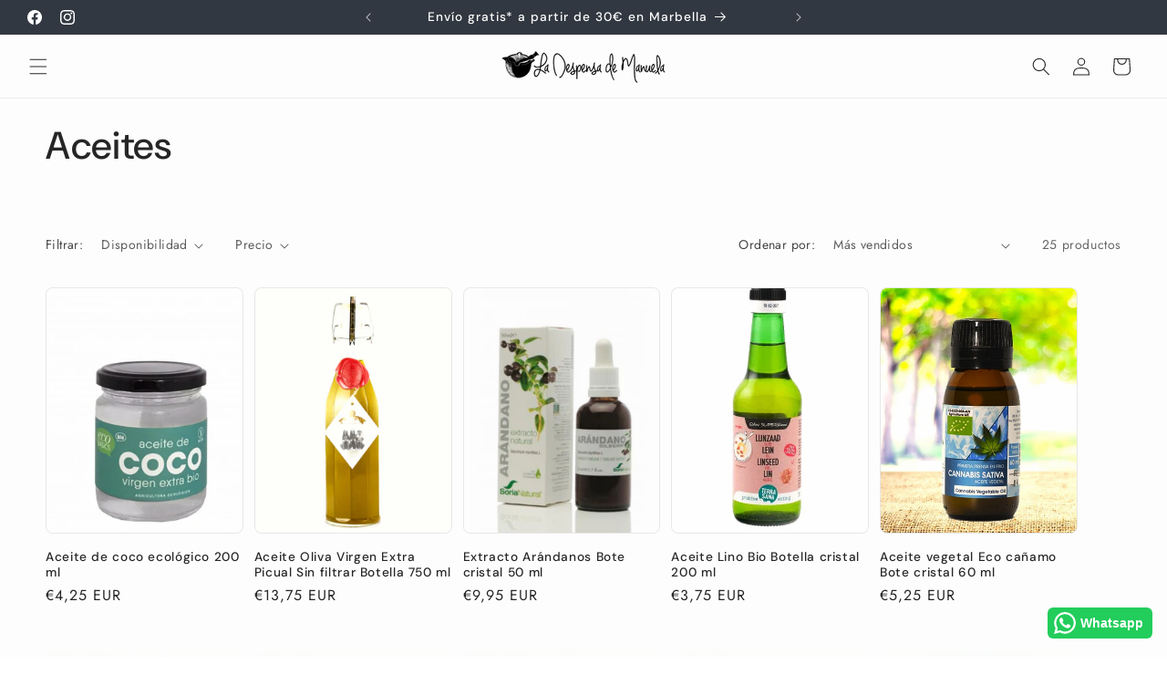

--- FILE ---
content_type: text/html; charset=utf-8
request_url: https://ladespensademanuela.com/collections/aceites
body_size: 35519
content:
<!doctype html>
<html class="js" lang="es">
  <head>
    <meta charset="utf-8">
    <meta http-equiv="X-UA-Compatible" content="IE=edge">
    <meta name="viewport" content="width=device-width,initial-scale=1">
    <meta name="theme-color" content="">
    <link rel="canonical" href="https://ladespensademanuela.com/collections/aceites"><link rel="icon" type="image/png" href="//ladespensademanuela.com/cdn/shop/files/logo-despensa-manuela-marbella-450-blk.png?crop=center&height=32&v=1733257114&width=32"><link rel="preconnect" href="https://fonts.shopifycdn.com" crossorigin><title>
      Aceites
 &ndash; La Despensa de Manuela</title>

    

    

<meta property="og:site_name" content="La Despensa de Manuela">
<meta property="og:url" content="https://ladespensademanuela.com/collections/aceites">
<meta property="og:title" content="Aceites">
<meta property="og:type" content="website">
<meta property="og:description" content="En nuestra tienda online encontrarás especias, Legumbres, pan artesano, tés e Infusiones, productos biológicos y ecológicos. Todo a granel y de primera calidad. + INFO!"><meta property="og:image" content="http://ladespensademanuela.com/cdn/shop/files/sl-tienda-nutricion-ecologica-marbella-3_5da3ecb7-ec40-4dae-818d-994c9b2dfe1f.jpg?v=1738136545">
  <meta property="og:image:secure_url" content="https://ladespensademanuela.com/cdn/shop/files/sl-tienda-nutricion-ecologica-marbella-3_5da3ecb7-ec40-4dae-818d-994c9b2dfe1f.jpg?v=1738136545">
  <meta property="og:image:width" content="1920">
  <meta property="og:image:height" content="1280"><meta name="twitter:card" content="summary_large_image">
<meta name="twitter:title" content="Aceites">
<meta name="twitter:description" content="En nuestra tienda online encontrarás especias, Legumbres, pan artesano, tés e Infusiones, productos biológicos y ecológicos. Todo a granel y de primera calidad. + INFO!">


    <script src="//ladespensademanuela.com/cdn/shop/t/6/assets/constants.js?v=132983761750457495441733255230" defer="defer"></script>
    <script src="//ladespensademanuela.com/cdn/shop/t/6/assets/pubsub.js?v=158357773527763999511733255231" defer="defer"></script>
    <script src="//ladespensademanuela.com/cdn/shop/t/6/assets/global.js?v=152862011079830610291733255230" defer="defer"></script>
    <script src="//ladespensademanuela.com/cdn/shop/t/6/assets/details-disclosure.js?v=13653116266235556501733255230" defer="defer"></script>
    <script src="//ladespensademanuela.com/cdn/shop/t/6/assets/details-modal.js?v=25581673532751508451733255230" defer="defer"></script>
    <script src="//ladespensademanuela.com/cdn/shop/t/6/assets/search-form.js?v=133129549252120666541733255231" defer="defer"></script><script src="//ladespensademanuela.com/cdn/shop/t/6/assets/animations.js?v=88693664871331136111733255229" defer="defer"></script><script>window.performance && window.performance.mark && window.performance.mark('shopify.content_for_header.start');</script><meta id="shopify-digital-wallet" name="shopify-digital-wallet" content="/43696259224/digital_wallets/dialog">
<meta name="shopify-checkout-api-token" content="ac4e677f99b5b0e0315fb4d4e7dd4f34">
<link rel="alternate" type="application/atom+xml" title="Feed" href="/collections/aceites.atom" />
<link rel="alternate" type="application/json+oembed" href="https://ladespensademanuela.com/collections/aceites.oembed">
<script async="async" src="/checkouts/internal/preloads.js?locale=es-ES"></script>
<link rel="preconnect" href="https://shop.app" crossorigin="anonymous">
<script async="async" src="https://shop.app/checkouts/internal/preloads.js?locale=es-ES&shop_id=43696259224" crossorigin="anonymous"></script>
<script id="apple-pay-shop-capabilities" type="application/json">{"shopId":43696259224,"countryCode":"ES","currencyCode":"EUR","merchantCapabilities":["supports3DS"],"merchantId":"gid:\/\/shopify\/Shop\/43696259224","merchantName":"La Despensa de Manuela","requiredBillingContactFields":["postalAddress","email","phone"],"requiredShippingContactFields":["postalAddress","email","phone"],"shippingType":"shipping","supportedNetworks":["visa","maestro","masterCard","amex"],"total":{"type":"pending","label":"La Despensa de Manuela","amount":"1.00"},"shopifyPaymentsEnabled":true,"supportsSubscriptions":true}</script>
<script id="shopify-features" type="application/json">{"accessToken":"ac4e677f99b5b0e0315fb4d4e7dd4f34","betas":["rich-media-storefront-analytics"],"domain":"ladespensademanuela.com","predictiveSearch":true,"shopId":43696259224,"locale":"es"}</script>
<script>var Shopify = Shopify || {};
Shopify.shop = "ladespensademanuela.myshopify.com";
Shopify.locale = "es";
Shopify.currency = {"active":"EUR","rate":"1.0"};
Shopify.country = "ES";
Shopify.theme = {"name":"LDDM-DLC2501_Trade_PRD","id":175100133699,"schema_name":"Trade","schema_version":"15.2.0","theme_store_id":2699,"role":"main"};
Shopify.theme.handle = "null";
Shopify.theme.style = {"id":null,"handle":null};
Shopify.cdnHost = "ladespensademanuela.com/cdn";
Shopify.routes = Shopify.routes || {};
Shopify.routes.root = "/";</script>
<script type="module">!function(o){(o.Shopify=o.Shopify||{}).modules=!0}(window);</script>
<script>!function(o){function n(){var o=[];function n(){o.push(Array.prototype.slice.apply(arguments))}return n.q=o,n}var t=o.Shopify=o.Shopify||{};t.loadFeatures=n(),t.autoloadFeatures=n()}(window);</script>
<script>
  window.ShopifyPay = window.ShopifyPay || {};
  window.ShopifyPay.apiHost = "shop.app\/pay";
  window.ShopifyPay.redirectState = null;
</script>
<script id="shop-js-analytics" type="application/json">{"pageType":"collection"}</script>
<script defer="defer" async type="module" src="//ladespensademanuela.com/cdn/shopifycloud/shop-js/modules/v2/client.init-shop-cart-sync_2Gr3Q33f.es.esm.js"></script>
<script defer="defer" async type="module" src="//ladespensademanuela.com/cdn/shopifycloud/shop-js/modules/v2/chunk.common_noJfOIa7.esm.js"></script>
<script defer="defer" async type="module" src="//ladespensademanuela.com/cdn/shopifycloud/shop-js/modules/v2/chunk.modal_Deo2FJQo.esm.js"></script>
<script type="module">
  await import("//ladespensademanuela.com/cdn/shopifycloud/shop-js/modules/v2/client.init-shop-cart-sync_2Gr3Q33f.es.esm.js");
await import("//ladespensademanuela.com/cdn/shopifycloud/shop-js/modules/v2/chunk.common_noJfOIa7.esm.js");
await import("//ladespensademanuela.com/cdn/shopifycloud/shop-js/modules/v2/chunk.modal_Deo2FJQo.esm.js");

  window.Shopify.SignInWithShop?.initShopCartSync?.({"fedCMEnabled":true,"windoidEnabled":true});

</script>
<script>
  window.Shopify = window.Shopify || {};
  if (!window.Shopify.featureAssets) window.Shopify.featureAssets = {};
  window.Shopify.featureAssets['shop-js'] = {"shop-cart-sync":["modules/v2/client.shop-cart-sync_CLKquFP5.es.esm.js","modules/v2/chunk.common_noJfOIa7.esm.js","modules/v2/chunk.modal_Deo2FJQo.esm.js"],"init-fed-cm":["modules/v2/client.init-fed-cm_UIHl99eI.es.esm.js","modules/v2/chunk.common_noJfOIa7.esm.js","modules/v2/chunk.modal_Deo2FJQo.esm.js"],"shop-cash-offers":["modules/v2/client.shop-cash-offers_CmfU17z0.es.esm.js","modules/v2/chunk.common_noJfOIa7.esm.js","modules/v2/chunk.modal_Deo2FJQo.esm.js"],"shop-login-button":["modules/v2/client.shop-login-button_TNcmr2ON.es.esm.js","modules/v2/chunk.common_noJfOIa7.esm.js","modules/v2/chunk.modal_Deo2FJQo.esm.js"],"pay-button":["modules/v2/client.pay-button_Bev6HBFS.es.esm.js","modules/v2/chunk.common_noJfOIa7.esm.js","modules/v2/chunk.modal_Deo2FJQo.esm.js"],"shop-button":["modules/v2/client.shop-button_D1FAYBb2.es.esm.js","modules/v2/chunk.common_noJfOIa7.esm.js","modules/v2/chunk.modal_Deo2FJQo.esm.js"],"avatar":["modules/v2/client.avatar_BTnouDA3.es.esm.js"],"init-windoid":["modules/v2/client.init-windoid_DEZXpPDW.es.esm.js","modules/v2/chunk.common_noJfOIa7.esm.js","modules/v2/chunk.modal_Deo2FJQo.esm.js"],"init-shop-for-new-customer-accounts":["modules/v2/client.init-shop-for-new-customer-accounts_BplbpZyb.es.esm.js","modules/v2/client.shop-login-button_TNcmr2ON.es.esm.js","modules/v2/chunk.common_noJfOIa7.esm.js","modules/v2/chunk.modal_Deo2FJQo.esm.js"],"init-shop-email-lookup-coordinator":["modules/v2/client.init-shop-email-lookup-coordinator_HqkMc84a.es.esm.js","modules/v2/chunk.common_noJfOIa7.esm.js","modules/v2/chunk.modal_Deo2FJQo.esm.js"],"init-shop-cart-sync":["modules/v2/client.init-shop-cart-sync_2Gr3Q33f.es.esm.js","modules/v2/chunk.common_noJfOIa7.esm.js","modules/v2/chunk.modal_Deo2FJQo.esm.js"],"shop-toast-manager":["modules/v2/client.shop-toast-manager_SugAQS8a.es.esm.js","modules/v2/chunk.common_noJfOIa7.esm.js","modules/v2/chunk.modal_Deo2FJQo.esm.js"],"init-customer-accounts":["modules/v2/client.init-customer-accounts_fxIyJgvX.es.esm.js","modules/v2/client.shop-login-button_TNcmr2ON.es.esm.js","modules/v2/chunk.common_noJfOIa7.esm.js","modules/v2/chunk.modal_Deo2FJQo.esm.js"],"init-customer-accounts-sign-up":["modules/v2/client.init-customer-accounts-sign-up_DnItKKRk.es.esm.js","modules/v2/client.shop-login-button_TNcmr2ON.es.esm.js","modules/v2/chunk.common_noJfOIa7.esm.js","modules/v2/chunk.modal_Deo2FJQo.esm.js"],"shop-follow-button":["modules/v2/client.shop-follow-button_Bfwbpk3m.es.esm.js","modules/v2/chunk.common_noJfOIa7.esm.js","modules/v2/chunk.modal_Deo2FJQo.esm.js"],"checkout-modal":["modules/v2/client.checkout-modal_BA6xEtNy.es.esm.js","modules/v2/chunk.common_noJfOIa7.esm.js","modules/v2/chunk.modal_Deo2FJQo.esm.js"],"shop-login":["modules/v2/client.shop-login_D2RP8Rbe.es.esm.js","modules/v2/chunk.common_noJfOIa7.esm.js","modules/v2/chunk.modal_Deo2FJQo.esm.js"],"lead-capture":["modules/v2/client.lead-capture_Dq1M6aah.es.esm.js","modules/v2/chunk.common_noJfOIa7.esm.js","modules/v2/chunk.modal_Deo2FJQo.esm.js"],"payment-terms":["modules/v2/client.payment-terms_DYWUeaxY.es.esm.js","modules/v2/chunk.common_noJfOIa7.esm.js","modules/v2/chunk.modal_Deo2FJQo.esm.js"]};
</script>
<script>(function() {
  var isLoaded = false;
  function asyncLoad() {
    if (isLoaded) return;
    isLoaded = true;
    var urls = ["https:\/\/configs.carthike.com\/carthike.js?shop=ladespensademanuela.myshopify.com"];
    for (var i = 0; i < urls.length; i++) {
      var s = document.createElement('script');
      s.type = 'text/javascript';
      s.async = true;
      s.src = urls[i];
      var x = document.getElementsByTagName('script')[0];
      x.parentNode.insertBefore(s, x);
    }
  };
  if(window.attachEvent) {
    window.attachEvent('onload', asyncLoad);
  } else {
    window.addEventListener('load', asyncLoad, false);
  }
})();</script>
<script id="__st">var __st={"a":43696259224,"offset":3600,"reqid":"039c97a0-47b1-4319-8b79-13b535efbd0c-1769408191","pageurl":"ladespensademanuela.com\/collections\/aceites","u":"a92e6ece5318","p":"collection","rtyp":"collection","rid":210462245016};</script>
<script>window.ShopifyPaypalV4VisibilityTracking = true;</script>
<script id="captcha-bootstrap">!function(){'use strict';const t='contact',e='account',n='new_comment',o=[[t,t],['blogs',n],['comments',n],[t,'customer']],c=[[e,'customer_login'],[e,'guest_login'],[e,'recover_customer_password'],[e,'create_customer']],r=t=>t.map((([t,e])=>`form[action*='/${t}']:not([data-nocaptcha='true']) input[name='form_type'][value='${e}']`)).join(','),a=t=>()=>t?[...document.querySelectorAll(t)].map((t=>t.form)):[];function s(){const t=[...o],e=r(t);return a(e)}const i='password',u='form_key',d=['recaptcha-v3-token','g-recaptcha-response','h-captcha-response',i],f=()=>{try{return window.sessionStorage}catch{return}},m='__shopify_v',_=t=>t.elements[u];function p(t,e,n=!1){try{const o=window.sessionStorage,c=JSON.parse(o.getItem(e)),{data:r}=function(t){const{data:e,action:n}=t;return t[m]||n?{data:e,action:n}:{data:t,action:n}}(c);for(const[e,n]of Object.entries(r))t.elements[e]&&(t.elements[e].value=n);n&&o.removeItem(e)}catch(o){console.error('form repopulation failed',{error:o})}}const l='form_type',E='cptcha';function T(t){t.dataset[E]=!0}const w=window,h=w.document,L='Shopify',v='ce_forms',y='captcha';let A=!1;((t,e)=>{const n=(g='f06e6c50-85a8-45c8-87d0-21a2b65856fe',I='https://cdn.shopify.com/shopifycloud/storefront-forms-hcaptcha/ce_storefront_forms_captcha_hcaptcha.v1.5.2.iife.js',D={infoText:'Protegido por hCaptcha',privacyText:'Privacidad',termsText:'Términos'},(t,e,n)=>{const o=w[L][v],c=o.bindForm;if(c)return c(t,g,e,D).then(n);var r;o.q.push([[t,g,e,D],n]),r=I,A||(h.body.append(Object.assign(h.createElement('script'),{id:'captcha-provider',async:!0,src:r})),A=!0)});var g,I,D;w[L]=w[L]||{},w[L][v]=w[L][v]||{},w[L][v].q=[],w[L][y]=w[L][y]||{},w[L][y].protect=function(t,e){n(t,void 0,e),T(t)},Object.freeze(w[L][y]),function(t,e,n,w,h,L){const[v,y,A,g]=function(t,e,n){const i=e?o:[],u=t?c:[],d=[...i,...u],f=r(d),m=r(i),_=r(d.filter((([t,e])=>n.includes(e))));return[a(f),a(m),a(_),s()]}(w,h,L),I=t=>{const e=t.target;return e instanceof HTMLFormElement?e:e&&e.form},D=t=>v().includes(t);t.addEventListener('submit',(t=>{const e=I(t);if(!e)return;const n=D(e)&&!e.dataset.hcaptchaBound&&!e.dataset.recaptchaBound,o=_(e),c=g().includes(e)&&(!o||!o.value);(n||c)&&t.preventDefault(),c&&!n&&(function(t){try{if(!f())return;!function(t){const e=f();if(!e)return;const n=_(t);if(!n)return;const o=n.value;o&&e.removeItem(o)}(t);const e=Array.from(Array(32),(()=>Math.random().toString(36)[2])).join('');!function(t,e){_(t)||t.append(Object.assign(document.createElement('input'),{type:'hidden',name:u})),t.elements[u].value=e}(t,e),function(t,e){const n=f();if(!n)return;const o=[...t.querySelectorAll(`input[type='${i}']`)].map((({name:t})=>t)),c=[...d,...o],r={};for(const[a,s]of new FormData(t).entries())c.includes(a)||(r[a]=s);n.setItem(e,JSON.stringify({[m]:1,action:t.action,data:r}))}(t,e)}catch(e){console.error('failed to persist form',e)}}(e),e.submit())}));const S=(t,e)=>{t&&!t.dataset[E]&&(n(t,e.some((e=>e===t))),T(t))};for(const o of['focusin','change'])t.addEventListener(o,(t=>{const e=I(t);D(e)&&S(e,y())}));const B=e.get('form_key'),M=e.get(l),P=B&&M;t.addEventListener('DOMContentLoaded',(()=>{const t=y();if(P)for(const e of t)e.elements[l].value===M&&p(e,B);[...new Set([...A(),...v().filter((t=>'true'===t.dataset.shopifyCaptcha))])].forEach((e=>S(e,t)))}))}(h,new URLSearchParams(w.location.search),n,t,e,['guest_login'])})(!0,!0)}();</script>
<script integrity="sha256-4kQ18oKyAcykRKYeNunJcIwy7WH5gtpwJnB7kiuLZ1E=" data-source-attribution="shopify.loadfeatures" defer="defer" src="//ladespensademanuela.com/cdn/shopifycloud/storefront/assets/storefront/load_feature-a0a9edcb.js" crossorigin="anonymous"></script>
<script crossorigin="anonymous" defer="defer" src="//ladespensademanuela.com/cdn/shopifycloud/storefront/assets/shopify_pay/storefront-65b4c6d7.js?v=20250812"></script>
<script data-source-attribution="shopify.dynamic_checkout.dynamic.init">var Shopify=Shopify||{};Shopify.PaymentButton=Shopify.PaymentButton||{isStorefrontPortableWallets:!0,init:function(){window.Shopify.PaymentButton.init=function(){};var t=document.createElement("script");t.src="https://ladespensademanuela.com/cdn/shopifycloud/portable-wallets/latest/portable-wallets.es.js",t.type="module",document.head.appendChild(t)}};
</script>
<script data-source-attribution="shopify.dynamic_checkout.buyer_consent">
  function portableWalletsHideBuyerConsent(e){var t=document.getElementById("shopify-buyer-consent"),n=document.getElementById("shopify-subscription-policy-button");t&&n&&(t.classList.add("hidden"),t.setAttribute("aria-hidden","true"),n.removeEventListener("click",e))}function portableWalletsShowBuyerConsent(e){var t=document.getElementById("shopify-buyer-consent"),n=document.getElementById("shopify-subscription-policy-button");t&&n&&(t.classList.remove("hidden"),t.removeAttribute("aria-hidden"),n.addEventListener("click",e))}window.Shopify?.PaymentButton&&(window.Shopify.PaymentButton.hideBuyerConsent=portableWalletsHideBuyerConsent,window.Shopify.PaymentButton.showBuyerConsent=portableWalletsShowBuyerConsent);
</script>
<script data-source-attribution="shopify.dynamic_checkout.cart.bootstrap">document.addEventListener("DOMContentLoaded",(function(){function t(){return document.querySelector("shopify-accelerated-checkout-cart, shopify-accelerated-checkout")}if(t())Shopify.PaymentButton.init();else{new MutationObserver((function(e,n){t()&&(Shopify.PaymentButton.init(),n.disconnect())})).observe(document.body,{childList:!0,subtree:!0})}}));
</script>
<script id='scb4127' type='text/javascript' async='' src='https://ladespensademanuela.com/cdn/shopifycloud/privacy-banner/storefront-banner.js'></script><link id="shopify-accelerated-checkout-styles" rel="stylesheet" media="screen" href="https://ladespensademanuela.com/cdn/shopifycloud/portable-wallets/latest/accelerated-checkout-backwards-compat.css" crossorigin="anonymous">
<style id="shopify-accelerated-checkout-cart">
        #shopify-buyer-consent {
  margin-top: 1em;
  display: inline-block;
  width: 100%;
}

#shopify-buyer-consent.hidden {
  display: none;
}

#shopify-subscription-policy-button {
  background: none;
  border: none;
  padding: 0;
  text-decoration: underline;
  font-size: inherit;
  cursor: pointer;
}

#shopify-subscription-policy-button::before {
  box-shadow: none;
}

      </style>
<script id="sections-script" data-sections="header" defer="defer" src="//ladespensademanuela.com/cdn/shop/t/6/compiled_assets/scripts.js?v=1102"></script>
<script>window.performance && window.performance.mark && window.performance.mark('shopify.content_for_header.end');</script>


    <style data-shopify>
      @font-face {
  font-family: Jost;
  font-weight: 400;
  font-style: normal;
  font-display: swap;
  src: url("//ladespensademanuela.com/cdn/fonts/jost/jost_n4.d47a1b6347ce4a4c9f437608011273009d91f2b7.woff2") format("woff2"),
       url("//ladespensademanuela.com/cdn/fonts/jost/jost_n4.791c46290e672b3f85c3d1c651ef2efa3819eadd.woff") format("woff");
}

      @font-face {
  font-family: Jost;
  font-weight: 700;
  font-style: normal;
  font-display: swap;
  src: url("//ladespensademanuela.com/cdn/fonts/jost/jost_n7.921dc18c13fa0b0c94c5e2517ffe06139c3615a3.woff2") format("woff2"),
       url("//ladespensademanuela.com/cdn/fonts/jost/jost_n7.cbfc16c98c1e195f46c536e775e4e959c5f2f22b.woff") format("woff");
}

      @font-face {
  font-family: Jost;
  font-weight: 400;
  font-style: italic;
  font-display: swap;
  src: url("//ladespensademanuela.com/cdn/fonts/jost/jost_i4.b690098389649750ada222b9763d55796c5283a5.woff2") format("woff2"),
       url("//ladespensademanuela.com/cdn/fonts/jost/jost_i4.fd766415a47e50b9e391ae7ec04e2ae25e7e28b0.woff") format("woff");
}

      @font-face {
  font-family: Jost;
  font-weight: 700;
  font-style: italic;
  font-display: swap;
  src: url("//ladespensademanuela.com/cdn/fonts/jost/jost_i7.d8201b854e41e19d7ed9b1a31fe4fe71deea6d3f.woff2") format("woff2"),
       url("//ladespensademanuela.com/cdn/fonts/jost/jost_i7.eae515c34e26b6c853efddc3fc0c552e0de63757.woff") format("woff");
}

      @font-face {
  font-family: "DM Sans";
  font-weight: 500;
  font-style: normal;
  font-display: swap;
  src: url("//ladespensademanuela.com/cdn/fonts/dm_sans/dmsans_n5.8a0f1984c77eb7186ceb87c4da2173ff65eb012e.woff2") format("woff2"),
       url("//ladespensademanuela.com/cdn/fonts/dm_sans/dmsans_n5.9ad2e755a89e15b3d6c53259daad5fc9609888e6.woff") format("woff");
}


      
        :root,
        .color-scheme-1 {
          --color-background: 255,255,255;
        
          --gradient-background: #ffffff;
        

        

        --color-foreground: 58,58,58;
        --color-background-contrast: 191,191,191;
        --color-shadow: 58,58,58;
        --color-button: 58,58,58;
        --color-button-text: 255,255,255;
        --color-secondary-button: 255,255,255;
        --color-secondary-button-text: 58,58,58;
        --color-link: 58,58,58;
        --color-badge-foreground: 58,58,58;
        --color-badge-background: 255,255,255;
        --color-badge-border: 58,58,58;
        --payment-terms-background-color: rgb(255 255 255);
      }
      
        
        .color-scheme-2 {
          --color-background: 253,253,253;
        
          --gradient-background: #fdfdfd;
        

        

        --color-foreground: 38,38,38;
        --color-background-contrast: 189,189,189;
        --color-shadow: 0,17,40;
        --color-button: 121,112,104;
        --color-button-text: 255,255,255;
        --color-secondary-button: 253,253,253;
        --color-secondary-button-text: 121,117,114;
        --color-link: 121,117,114;
        --color-badge-foreground: 38,38,38;
        --color-badge-background: 253,253,253;
        --color-badge-border: 38,38,38;
        --payment-terms-background-color: rgb(253 253 253);
      }
      
        
        .color-scheme-3 {
          --color-background: 194,183,172;
        
          --gradient-background: #c2b7ac;
        

        

        --color-foreground: 38,38,38;
        --color-background-contrast: 137,119,101;
        --color-shadow: 0,17,40;
        --color-button: 253,253,253;
        --color-button-text: 38,38,38;
        --color-secondary-button: 194,183,172;
        --color-secondary-button-text: 84,72,60;
        --color-link: 84,72,60;
        --color-badge-foreground: 38,38,38;
        --color-badge-background: 194,183,172;
        --color-badge-border: 38,38,38;
        --payment-terms-background-color: rgb(194 183 172);
      }
      
        
        .color-scheme-4 {
          --color-background: 28,34,40;
        
          --gradient-background: #1c2228;
        

        

        --color-foreground: 255,255,255;
        --color-background-contrast: 39,47,55;
        --color-shadow: 0,17,40;
        --color-button: 255,255,255;
        --color-button-text: 0,17,40;
        --color-secondary-button: 28,34,40;
        --color-secondary-button-text: 255,255,255;
        --color-link: 255,255,255;
        --color-badge-foreground: 255,255,255;
        --color-badge-background: 28,34,40;
        --color-badge-border: 255,255,255;
        --payment-terms-background-color: rgb(28 34 40);
      }
      
        
        .color-scheme-5 {
          --color-background: 50,56,65;
        
          --gradient-background: #323841;
        

        

        --color-foreground: 255,255,255;
        --color-background-contrast: 61,68,79;
        --color-shadow: 0,17,40;
        --color-button: 183,172,162;
        --color-button-text: 38,38,38;
        --color-secondary-button: 50,56,65;
        --color-secondary-button-text: 255,255,255;
        --color-link: 255,255,255;
        --color-badge-foreground: 255,255,255;
        --color-badge-background: 50,56,65;
        --color-badge-border: 255,255,255;
        --payment-terms-background-color: rgb(50 56 65);
      }
      

      body, .color-scheme-1, .color-scheme-2, .color-scheme-3, .color-scheme-4, .color-scheme-5 {
        color: rgba(var(--color-foreground), 0.75);
        background-color: rgb(var(--color-background));
      }

      :root {
        --font-body-family: Jost, sans-serif;
        --font-body-style: normal;
        --font-body-weight: 400;
        --font-body-weight-bold: 700;

        --font-heading-family: "DM Sans", sans-serif;
        --font-heading-style: normal;
        --font-heading-weight: 500;

        --font-body-scale: 1.0;
        --font-heading-scale: 1.05;

        --media-padding: px;
        --media-border-opacity: 0.05;
        --media-border-width: 1px;
        --media-radius: 8px;
        --media-shadow-opacity: 0.0;
        --media-shadow-horizontal-offset: 0px;
        --media-shadow-vertical-offset: 4px;
        --media-shadow-blur-radius: 5px;
        --media-shadow-visible: 0;

        --page-width: 130rem;
        --page-width-margin: 0rem;

        --product-card-image-padding: 0.0rem;
        --product-card-corner-radius: 0.8rem;
        --product-card-text-alignment: left;
        --product-card-border-width: 0.1rem;
        --product-card-border-opacity: 0.1;
        --product-card-shadow-opacity: 0.0;
        --product-card-shadow-visible: 0;
        --product-card-shadow-horizontal-offset: 0.0rem;
        --product-card-shadow-vertical-offset: 0.4rem;
        --product-card-shadow-blur-radius: 0.5rem;

        --collection-card-image-padding: 0.0rem;
        --collection-card-corner-radius: 0.8rem;
        --collection-card-text-alignment: left;
        --collection-card-border-width: 0.1rem;
        --collection-card-border-opacity: 0.1;
        --collection-card-shadow-opacity: 0.0;
        --collection-card-shadow-visible: 0;
        --collection-card-shadow-horizontal-offset: 0.0rem;
        --collection-card-shadow-vertical-offset: 0.4rem;
        --collection-card-shadow-blur-radius: 0.5rem;

        --blog-card-image-padding: 0.0rem;
        --blog-card-corner-radius: 0.8rem;
        --blog-card-text-alignment: left;
        --blog-card-border-width: 0.0rem;
        --blog-card-border-opacity: 0.1;
        --blog-card-shadow-opacity: 0.0;
        --blog-card-shadow-visible: 0;
        --blog-card-shadow-horizontal-offset: 0.0rem;
        --blog-card-shadow-vertical-offset: 0.4rem;
        --blog-card-shadow-blur-radius: 0.5rem;

        --badge-corner-radius: 4.0rem;

        --popup-border-width: 1px;
        --popup-border-opacity: 0.1;
        --popup-corner-radius: 8px;
        --popup-shadow-opacity: 0.05;
        --popup-shadow-horizontal-offset: 0px;
        --popup-shadow-vertical-offset: 4px;
        --popup-shadow-blur-radius: 5px;

        --drawer-border-width: 1px;
        --drawer-border-opacity: 0.1;
        --drawer-shadow-opacity: 0.0;
        --drawer-shadow-horizontal-offset: 0px;
        --drawer-shadow-vertical-offset: 4px;
        --drawer-shadow-blur-radius: 5px;

        --spacing-sections-desktop: 0px;
        --spacing-sections-mobile: 0px;

        --grid-desktop-vertical-spacing: 12px;
        --grid-desktop-horizontal-spacing: 12px;
        --grid-mobile-vertical-spacing: 6px;
        --grid-mobile-horizontal-spacing: 6px;

        --text-boxes-border-opacity: 0.1;
        --text-boxes-border-width: 0px;
        --text-boxes-radius: 8px;
        --text-boxes-shadow-opacity: 0.0;
        --text-boxes-shadow-visible: 0;
        --text-boxes-shadow-horizontal-offset: 0px;
        --text-boxes-shadow-vertical-offset: 4px;
        --text-boxes-shadow-blur-radius: 5px;

        --buttons-radius: 6px;
        --buttons-radius-outset: 7px;
        --buttons-border-width: 1px;
        --buttons-border-opacity: 1.0;
        --buttons-shadow-opacity: 0.0;
        --buttons-shadow-visible: 0;
        --buttons-shadow-horizontal-offset: 0px;
        --buttons-shadow-vertical-offset: 4px;
        --buttons-shadow-blur-radius: 5px;
        --buttons-border-offset: 0.3px;

        --inputs-radius: 6px;
        --inputs-border-width: 1px;
        --inputs-border-opacity: 0.55;
        --inputs-shadow-opacity: 0.0;
        --inputs-shadow-horizontal-offset: 0px;
        --inputs-margin-offset: 0px;
        --inputs-shadow-vertical-offset: 4px;
        --inputs-shadow-blur-radius: 5px;
        --inputs-radius-outset: 7px;

        --variant-pills-radius: 40px;
        --variant-pills-border-width: 1px;
        --variant-pills-border-opacity: 0.55;
        --variant-pills-shadow-opacity: 0.0;
        --variant-pills-shadow-horizontal-offset: 0px;
        --variant-pills-shadow-vertical-offset: 4px;
        --variant-pills-shadow-blur-radius: 5px;
      }

      *,
      *::before,
      *::after {
        box-sizing: inherit;
      }

      html {
        box-sizing: border-box;
        font-size: calc(var(--font-body-scale) * 62.5%);
        height: 100%;
      }

      body {
        display: grid;
        grid-template-rows: auto auto 1fr auto;
        grid-template-columns: 100%;
        min-height: 100%;
        margin: 0;
        font-size: 1.5rem;
        letter-spacing: 0.06rem;
        line-height: calc(1 + 0.8 / var(--font-body-scale));
        font-family: var(--font-body-family);
        font-style: var(--font-body-style);
        font-weight: var(--font-body-weight);
      }

      @media screen and (min-width: 750px) {
        body {
          font-size: 1.6rem;
        }
      }
    </style>

    <link href="//ladespensademanuela.com/cdn/shop/t/6/assets/base.css?v=159841507637079171801733255229" rel="stylesheet" type="text/css" media="all" />
    <link rel="stylesheet" href="//ladespensademanuela.com/cdn/shop/t/6/assets/component-cart-items.css?v=123238115697927560811733255229" media="print" onload="this.media='all'">
      <link rel="preload" as="font" href="//ladespensademanuela.com/cdn/fonts/jost/jost_n4.d47a1b6347ce4a4c9f437608011273009d91f2b7.woff2" type="font/woff2" crossorigin>
      

      <link rel="preload" as="font" href="//ladespensademanuela.com/cdn/fonts/dm_sans/dmsans_n5.8a0f1984c77eb7186ceb87c4da2173ff65eb012e.woff2" type="font/woff2" crossorigin>
      
<link
        rel="stylesheet"
        href="//ladespensademanuela.com/cdn/shop/t/6/assets/component-predictive-search.css?v=118923337488134913561733255230"
        media="print"
        onload="this.media='all'"
      ><script>
      if (Shopify.designMode) {
        document.documentElement.classList.add('shopify-design-mode');
      }
    </script>
  <link href="https://monorail-edge.shopifysvc.com" rel="dns-prefetch">
<script>(function(){if ("sendBeacon" in navigator && "performance" in window) {try {var session_token_from_headers = performance.getEntriesByType('navigation')[0].serverTiming.find(x => x.name == '_s').description;} catch {var session_token_from_headers = undefined;}var session_cookie_matches = document.cookie.match(/_shopify_s=([^;]*)/);var session_token_from_cookie = session_cookie_matches && session_cookie_matches.length === 2 ? session_cookie_matches[1] : "";var session_token = session_token_from_headers || session_token_from_cookie || "";function handle_abandonment_event(e) {var entries = performance.getEntries().filter(function(entry) {return /monorail-edge.shopifysvc.com/.test(entry.name);});if (!window.abandonment_tracked && entries.length === 0) {window.abandonment_tracked = true;var currentMs = Date.now();var navigation_start = performance.timing.navigationStart;var payload = {shop_id: 43696259224,url: window.location.href,navigation_start,duration: currentMs - navigation_start,session_token,page_type: "collection"};window.navigator.sendBeacon("https://monorail-edge.shopifysvc.com/v1/produce", JSON.stringify({schema_id: "online_store_buyer_site_abandonment/1.1",payload: payload,metadata: {event_created_at_ms: currentMs,event_sent_at_ms: currentMs}}));}}window.addEventListener('pagehide', handle_abandonment_event);}}());</script>
<script id="web-pixels-manager-setup">(function e(e,d,r,n,o){if(void 0===o&&(o={}),!Boolean(null===(a=null===(i=window.Shopify)||void 0===i?void 0:i.analytics)||void 0===a?void 0:a.replayQueue)){var i,a;window.Shopify=window.Shopify||{};var t=window.Shopify;t.analytics=t.analytics||{};var s=t.analytics;s.replayQueue=[],s.publish=function(e,d,r){return s.replayQueue.push([e,d,r]),!0};try{self.performance.mark("wpm:start")}catch(e){}var l=function(){var e={modern:/Edge?\/(1{2}[4-9]|1[2-9]\d|[2-9]\d{2}|\d{4,})\.\d+(\.\d+|)|Firefox\/(1{2}[4-9]|1[2-9]\d|[2-9]\d{2}|\d{4,})\.\d+(\.\d+|)|Chrom(ium|e)\/(9{2}|\d{3,})\.\d+(\.\d+|)|(Maci|X1{2}).+ Version\/(15\.\d+|(1[6-9]|[2-9]\d|\d{3,})\.\d+)([,.]\d+|)( \(\w+\)|)( Mobile\/\w+|) Safari\/|Chrome.+OPR\/(9{2}|\d{3,})\.\d+\.\d+|(CPU[ +]OS|iPhone[ +]OS|CPU[ +]iPhone|CPU IPhone OS|CPU iPad OS)[ +]+(15[._]\d+|(1[6-9]|[2-9]\d|\d{3,})[._]\d+)([._]\d+|)|Android:?[ /-](13[3-9]|1[4-9]\d|[2-9]\d{2}|\d{4,})(\.\d+|)(\.\d+|)|Android.+Firefox\/(13[5-9]|1[4-9]\d|[2-9]\d{2}|\d{4,})\.\d+(\.\d+|)|Android.+Chrom(ium|e)\/(13[3-9]|1[4-9]\d|[2-9]\d{2}|\d{4,})\.\d+(\.\d+|)|SamsungBrowser\/([2-9]\d|\d{3,})\.\d+/,legacy:/Edge?\/(1[6-9]|[2-9]\d|\d{3,})\.\d+(\.\d+|)|Firefox\/(5[4-9]|[6-9]\d|\d{3,})\.\d+(\.\d+|)|Chrom(ium|e)\/(5[1-9]|[6-9]\d|\d{3,})\.\d+(\.\d+|)([\d.]+$|.*Safari\/(?![\d.]+ Edge\/[\d.]+$))|(Maci|X1{2}).+ Version\/(10\.\d+|(1[1-9]|[2-9]\d|\d{3,})\.\d+)([,.]\d+|)( \(\w+\)|)( Mobile\/\w+|) Safari\/|Chrome.+OPR\/(3[89]|[4-9]\d|\d{3,})\.\d+\.\d+|(CPU[ +]OS|iPhone[ +]OS|CPU[ +]iPhone|CPU IPhone OS|CPU iPad OS)[ +]+(10[._]\d+|(1[1-9]|[2-9]\d|\d{3,})[._]\d+)([._]\d+|)|Android:?[ /-](13[3-9]|1[4-9]\d|[2-9]\d{2}|\d{4,})(\.\d+|)(\.\d+|)|Mobile Safari.+OPR\/([89]\d|\d{3,})\.\d+\.\d+|Android.+Firefox\/(13[5-9]|1[4-9]\d|[2-9]\d{2}|\d{4,})\.\d+(\.\d+|)|Android.+Chrom(ium|e)\/(13[3-9]|1[4-9]\d|[2-9]\d{2}|\d{4,})\.\d+(\.\d+|)|Android.+(UC? ?Browser|UCWEB|U3)[ /]?(15\.([5-9]|\d{2,})|(1[6-9]|[2-9]\d|\d{3,})\.\d+)\.\d+|SamsungBrowser\/(5\.\d+|([6-9]|\d{2,})\.\d+)|Android.+MQ{2}Browser\/(14(\.(9|\d{2,})|)|(1[5-9]|[2-9]\d|\d{3,})(\.\d+|))(\.\d+|)|K[Aa][Ii]OS\/(3\.\d+|([4-9]|\d{2,})\.\d+)(\.\d+|)/},d=e.modern,r=e.legacy,n=navigator.userAgent;return n.match(d)?"modern":n.match(r)?"legacy":"unknown"}(),u="modern"===l?"modern":"legacy",c=(null!=n?n:{modern:"",legacy:""})[u],f=function(e){return[e.baseUrl,"/wpm","/b",e.hashVersion,"modern"===e.buildTarget?"m":"l",".js"].join("")}({baseUrl:d,hashVersion:r,buildTarget:u}),m=function(e){var d=e.version,r=e.bundleTarget,n=e.surface,o=e.pageUrl,i=e.monorailEndpoint;return{emit:function(e){var a=e.status,t=e.errorMsg,s=(new Date).getTime(),l=JSON.stringify({metadata:{event_sent_at_ms:s},events:[{schema_id:"web_pixels_manager_load/3.1",payload:{version:d,bundle_target:r,page_url:o,status:a,surface:n,error_msg:t},metadata:{event_created_at_ms:s}}]});if(!i)return console&&console.warn&&console.warn("[Web Pixels Manager] No Monorail endpoint provided, skipping logging."),!1;try{return self.navigator.sendBeacon.bind(self.navigator)(i,l)}catch(e){}var u=new XMLHttpRequest;try{return u.open("POST",i,!0),u.setRequestHeader("Content-Type","text/plain"),u.send(l),!0}catch(e){return console&&console.warn&&console.warn("[Web Pixels Manager] Got an unhandled error while logging to Monorail."),!1}}}}({version:r,bundleTarget:l,surface:e.surface,pageUrl:self.location.href,monorailEndpoint:e.monorailEndpoint});try{o.browserTarget=l,function(e){var d=e.src,r=e.async,n=void 0===r||r,o=e.onload,i=e.onerror,a=e.sri,t=e.scriptDataAttributes,s=void 0===t?{}:t,l=document.createElement("script"),u=document.querySelector("head"),c=document.querySelector("body");if(l.async=n,l.src=d,a&&(l.integrity=a,l.crossOrigin="anonymous"),s)for(var f in s)if(Object.prototype.hasOwnProperty.call(s,f))try{l.dataset[f]=s[f]}catch(e){}if(o&&l.addEventListener("load",o),i&&l.addEventListener("error",i),u)u.appendChild(l);else{if(!c)throw new Error("Did not find a head or body element to append the script");c.appendChild(l)}}({src:f,async:!0,onload:function(){if(!function(){var e,d;return Boolean(null===(d=null===(e=window.Shopify)||void 0===e?void 0:e.analytics)||void 0===d?void 0:d.initialized)}()){var d=window.webPixelsManager.init(e)||void 0;if(d){var r=window.Shopify.analytics;r.replayQueue.forEach((function(e){var r=e[0],n=e[1],o=e[2];d.publishCustomEvent(r,n,o)})),r.replayQueue=[],r.publish=d.publishCustomEvent,r.visitor=d.visitor,r.initialized=!0}}},onerror:function(){return m.emit({status:"failed",errorMsg:"".concat(f," has failed to load")})},sri:function(e){var d=/^sha384-[A-Za-z0-9+/=]+$/;return"string"==typeof e&&d.test(e)}(c)?c:"",scriptDataAttributes:o}),m.emit({status:"loading"})}catch(e){m.emit({status:"failed",errorMsg:(null==e?void 0:e.message)||"Unknown error"})}}})({shopId: 43696259224,storefrontBaseUrl: "https://ladespensademanuela.com",extensionsBaseUrl: "https://extensions.shopifycdn.com/cdn/shopifycloud/web-pixels-manager",monorailEndpoint: "https://monorail-edge.shopifysvc.com/unstable/produce_batch",surface: "storefront-renderer",enabledBetaFlags: ["2dca8a86"],webPixelsConfigList: [{"id":"285212995","configuration":"{\"pixel_id\":\"378122543193769\",\"pixel_type\":\"facebook_pixel\",\"metaapp_system_user_token\":\"-\"}","eventPayloadVersion":"v1","runtimeContext":"OPEN","scriptVersion":"ca16bc87fe92b6042fbaa3acc2fbdaa6","type":"APP","apiClientId":2329312,"privacyPurposes":["ANALYTICS","MARKETING","SALE_OF_DATA"],"dataSharingAdjustments":{"protectedCustomerApprovalScopes":["read_customer_address","read_customer_email","read_customer_name","read_customer_personal_data","read_customer_phone"]}},{"id":"shopify-app-pixel","configuration":"{}","eventPayloadVersion":"v1","runtimeContext":"STRICT","scriptVersion":"0450","apiClientId":"shopify-pixel","type":"APP","privacyPurposes":["ANALYTICS","MARKETING"]},{"id":"shopify-custom-pixel","eventPayloadVersion":"v1","runtimeContext":"LAX","scriptVersion":"0450","apiClientId":"shopify-pixel","type":"CUSTOM","privacyPurposes":["ANALYTICS","MARKETING"]}],isMerchantRequest: false,initData: {"shop":{"name":"La Despensa de Manuela","paymentSettings":{"currencyCode":"EUR"},"myshopifyDomain":"ladespensademanuela.myshopify.com","countryCode":"ES","storefrontUrl":"https:\/\/ladespensademanuela.com"},"customer":null,"cart":null,"checkout":null,"productVariants":[],"purchasingCompany":null},},"https://ladespensademanuela.com/cdn","fcfee988w5aeb613cpc8e4bc33m6693e112",{"modern":"","legacy":""},{"shopId":"43696259224","storefrontBaseUrl":"https:\/\/ladespensademanuela.com","extensionBaseUrl":"https:\/\/extensions.shopifycdn.com\/cdn\/shopifycloud\/web-pixels-manager","surface":"storefront-renderer","enabledBetaFlags":"[\"2dca8a86\"]","isMerchantRequest":"false","hashVersion":"fcfee988w5aeb613cpc8e4bc33m6693e112","publish":"custom","events":"[[\"page_viewed\",{}],[\"collection_viewed\",{\"collection\":{\"id\":\"210462245016\",\"title\":\"Aceites\",\"productVariants\":[{\"price\":{\"amount\":4.25,\"currencyCode\":\"EUR\"},\"product\":{\"title\":\"Aceite de coco ecológico 200 ml\",\"vendor\":\"ecobasics\",\"id\":\"5619823280280\",\"untranslatedTitle\":\"Aceite de coco ecológico 200 ml\",\"url\":\"\/products\/aceite-de-coco-ecologico-200-ml\",\"type\":\"Aceite de coco\"},\"id\":\"35700806680728\",\"image\":{\"src\":\"\/\/ladespensademanuela.com\/cdn\/shop\/products\/A233DE4E-D75E-45B6-B3F9-E35E71F7D3A6.jpg?v=1597051964\"},\"sku\":\"\",\"title\":\"Default Title\",\"untranslatedTitle\":\"Default Title\"},{\"price\":{\"amount\":13.75,\"currencyCode\":\"EUR\"},\"product\":{\"title\":\"Aceite Oliva Virgen Extra Picual Sin filtrar Botella 750 ml\",\"vendor\":\"Aceite Virgen extra\",\"id\":\"14912067043651\",\"untranslatedTitle\":\"Aceite Oliva Virgen Extra Picual Sin filtrar Botella 750 ml\",\"url\":\"\/products\/aceite-oliva-virgen-extra-picual-sin-filtrar-botella-750-ml\",\"type\":\"Aceite Oliva Virgen extra\"},\"id\":\"53004257788227\",\"image\":{\"src\":\"\/\/ladespensademanuela.com\/cdn\/shop\/files\/Aceitesin_filtrar_0ef24a3c-8518-4ac9-a29d-334d74cc3faa.jpg?v=1744793615\"},\"sku\":\"\",\"title\":\"Default Title\",\"untranslatedTitle\":\"Default Title\"},{\"price\":{\"amount\":9.95,\"currencyCode\":\"EUR\"},\"product\":{\"title\":\"Extracto Arándanos Bote cristal 50 ml\",\"vendor\":\"Cadidiet\",\"id\":\"7273847980184\",\"untranslatedTitle\":\"Extracto Arándanos Bote cristal 50 ml\",\"url\":\"\/products\/extracto-arandanos-bote-cristal-50-ml\",\"type\":\"Cosméticos\"},\"id\":\"41728288555160\",\"image\":{\"src\":\"\/\/ladespensademanuela.com\/cdn\/shop\/products\/560F2A74-94EE-4283-82EA-998486A7C164.png?v=1653169091\"},\"sku\":\"\",\"title\":\"Default Title\",\"untranslatedTitle\":\"Default Title\"},{\"price\":{\"amount\":3.75,\"currencyCode\":\"EUR\"},\"product\":{\"title\":\"Aceite Lino Bio Botella cristal 200 ml\",\"vendor\":\"Terra sana\",\"id\":\"7223092314264\",\"untranslatedTitle\":\"Aceite Lino Bio Botella cristal 200 ml\",\"url\":\"\/products\/aceite-lino-bio-botella-cristal-200-ml\",\"type\":\"Aceites para cocinar\"},\"id\":\"41609539223704\",\"image\":{\"src\":\"\/\/ladespensademanuela.com\/cdn\/shop\/products\/aceite-lino.jpg?v=1647684868\"},\"sku\":\"\",\"title\":\"Default Title\",\"untranslatedTitle\":\"Default Title\"},{\"price\":{\"amount\":5.25,\"currencyCode\":\"EUR\"},\"product\":{\"title\":\"Aceite vegetal Eco cañamo Bote cristal 60 ml\",\"vendor\":\"Natura premium\",\"id\":\"6902534996120\",\"untranslatedTitle\":\"Aceite vegetal Eco cañamo Bote cristal 60 ml\",\"url\":\"\/products\/aceite-vegetal-eco-canamo-bote-cristal-60-ml\",\"type\":\"Aceite cáñamo\"},\"id\":\"40512361988248\",\"image\":{\"src\":\"\/\/ladespensademanuela.com\/cdn\/shop\/products\/04-ACEITE-VEGETAL-CANAMO-BIO-60-ML-EAN-8436586480592.jpg?v=1647685050\"},\"sku\":\"\",\"title\":\"Default Title\",\"untranslatedTitle\":\"Default Title\"},{\"price\":{\"amount\":4.8,\"currencyCode\":\"EUR\"},\"product\":{\"title\":\"Aceite esencial Menta Eco Bote 10 ml\",\"vendor\":\"Natura premium\",\"id\":\"6602429333656\",\"untranslatedTitle\":\"Aceite esencial Menta Eco Bote 10 ml\",\"url\":\"\/products\/aceite-esencial-menta-eco-bote-10-ml\",\"type\":\"Aceite esencial\"},\"id\":\"39488930611352\",\"image\":{\"src\":\"\/\/ladespensademanuela.com\/cdn\/shop\/products\/DC42D7C1-5202-470C-959D-9F1D2FDC8A9A.jpg?v=1616586694\"},\"sku\":\"\",\"title\":\"Default Title\",\"untranslatedTitle\":\"Default Title\"},{\"price\":{\"amount\":4.5,\"currencyCode\":\"EUR\"},\"product\":{\"title\":\"Aceite Esencial Ravintsara Eco 10 ml\",\"vendor\":\"Natura premium\",\"id\":\"6602421665944\",\"untranslatedTitle\":\"Aceite Esencial Ravintsara Eco 10 ml\",\"url\":\"\/products\/aceite-esencial-ravintsara-eco-10-ml\",\"type\":\"Aceite esencial\"},\"id\":\"39488894271640\",\"image\":{\"src\":\"\/\/ladespensademanuela.com\/cdn\/shop\/products\/8CD93E78-9A9B-47E7-87F2-EDA3FABC5E26.jpg?v=1616586388\"},\"sku\":\"\",\"title\":\"Default Title\",\"untranslatedTitle\":\"Default Title\"},{\"price\":{\"amount\":3.95,\"currencyCode\":\"EUR\"},\"product\":{\"title\":\"Aceite esencial Naranja Eco bote cristal  10 ml\",\"vendor\":\"Natura premium\",\"id\":\"6602401775768\",\"untranslatedTitle\":\"Aceite esencial Naranja Eco bote cristal  10 ml\",\"url\":\"\/products\/aceite-esencial-naranja-eco-bote-10-ml\",\"type\":\"Aceite esencial\"},\"id\":\"39488793870488\",\"image\":{\"src\":\"\/\/ladespensademanuela.com\/cdn\/shop\/products\/D6974813-6551-4ADE-BE40-A0B2E0F2E748.jpg?v=1616585639\"},\"sku\":\"\",\"title\":\"Default Title\",\"untranslatedTitle\":\"Default Title\"},{\"price\":{\"amount\":4.5,\"currencyCode\":\"EUR\"},\"product\":{\"title\":\"Aceite árbol de té Eco bote cristal 10 ml\",\"vendor\":\"Natura premium\",\"id\":\"6602321690776\",\"untranslatedTitle\":\"Aceite árbol de té Eco bote cristal 10 ml\",\"url\":\"\/products\/aceite-arbol-de-te-eco-bote-cristal-10-ml\",\"type\":\"Aceite esencial\"},\"id\":\"39488432341144\",\"image\":{\"src\":\"\/\/ladespensademanuela.com\/cdn\/shop\/products\/A9EA2FE2-268B-4B96-A68D-73F168729D37.jpg?v=1616582990\"},\"sku\":\"\",\"title\":\"Default Title\",\"untranslatedTitle\":\"Default Title\"},{\"price\":{\"amount\":15.0,\"currencyCode\":\"EUR\"},\"product\":{\"title\":\"Aceite Oliva virgen extra Garrafa 2L\",\"vendor\":\"Aceite\",\"id\":\"6025064743064\",\"untranslatedTitle\":\"Aceite Oliva virgen extra Garrafa 2L\",\"url\":\"\/products\/aceite-oliva-virgen-extra-garrafa-2l-1\",\"type\":\"Aceite oliva virgen extra\"},\"id\":\"37209984663704\",\"image\":{\"src\":\"\/\/ladespensademanuela.com\/cdn\/shop\/products\/AC8BAE5A-5BAF-4FBF-939B-B9C90746C236.jpg?v=1604916266\"},\"sku\":\"\",\"title\":\"Default Title\",\"untranslatedTitle\":\"Default Title\"},{\"price\":{\"amount\":50.0,\"currencyCode\":\"EUR\"},\"product\":{\"title\":\"Aceite Oliva Virgen extra COUPAGE Garrafa 5L\",\"vendor\":\"Aceite\",\"id\":\"6025048981656\",\"untranslatedTitle\":\"Aceite Oliva Virgen extra COUPAGE Garrafa 5L\",\"url\":\"\/products\/aceite-oliva-virgen-extra-coupage-garrafa-5l\",\"type\":\"Aceite oliva virgen extra\"},\"id\":\"37209922404504\",\"image\":{\"src\":\"\/\/ladespensademanuela.com\/cdn\/shop\/products\/96CBAF14-E2E1-4C6E-97F2-7E09EDB1DD6A.jpg?v=1604916662\"},\"sku\":\"\",\"title\":\"Default Title\",\"untranslatedTitle\":\"Default Title\"},{\"price\":{\"amount\":7.5,\"currencyCode\":\"EUR\"},\"product\":{\"title\":\"Aceite Oliva Virgen extra Coupage Botella PET 1L\",\"vendor\":\"Naturaceite\",\"id\":\"5971827818648\",\"untranslatedTitle\":\"Aceite Oliva Virgen extra Coupage Botella PET 1L\",\"url\":\"\/products\/aceite-coupage-botella-pet-1l\",\"type\":\"Aceite\"},\"id\":\"37032519106712\",\"image\":{\"src\":\"\/\/ladespensademanuela.com\/cdn\/shop\/products\/5BBBF401-BF10-49B0-B68C-7EB93035E187.jpg?v=1648551557\"},\"sku\":\"\",\"title\":\"Default Title\",\"untranslatedTitle\":\"Default Title\"},{\"price\":{\"amount\":6.5,\"currencyCode\":\"EUR\"},\"product\":{\"title\":\"Aceite Esencial Ecológico Argán Bote 30 ml\",\"vendor\":\"Natura premium\",\"id\":\"5906091901080\",\"untranslatedTitle\":\"Aceite Esencial Ecológico Argán Bote 30 ml\",\"url\":\"\/products\/aceite-esencial-ecologico-argan-bote-30-ml\",\"type\":\"Aceite esencial\"},\"id\":\"36804010541208\",\"image\":{\"src\":\"\/\/ladespensademanuela.com\/cdn\/shop\/products\/11F86554-4AE7-4A9F-8E21-EACC9ED796D7.jpg?v=1616583973\"},\"sku\":\"\",\"title\":\"Default Title\",\"untranslatedTitle\":\"Default Title\"},{\"price\":{\"amount\":7.95,\"currencyCode\":\"EUR\"},\"product\":{\"title\":\"Aceite Esencial Ecológico Lavanda Bote 10 ml\",\"vendor\":\"Natura premium\",\"id\":\"5906047139992\",\"untranslatedTitle\":\"Aceite Esencial Ecológico Lavanda Bote 10 ml\",\"url\":\"\/products\/aceite-esencial-ecologico-lavanda-bote-10-ml\",\"type\":\"Aceite esencial\"},\"id\":\"36803833036952\",\"image\":{\"src\":\"\/\/ladespensademanuela.com\/cdn\/shop\/products\/E4FF4294-B608-4B1D-806E-1CBD3970CDFF.jpg?v=1616583083\"},\"sku\":\"\",\"title\":\"Default Title\",\"untranslatedTitle\":\"Default Title\"},{\"price\":{\"amount\":4.5,\"currencyCode\":\"EUR\"},\"product\":{\"title\":\"Aceite Esencial Ecológico Salvia Bote 10 ml\",\"vendor\":\"Natura premium\",\"id\":\"5905985601688\",\"untranslatedTitle\":\"Aceite Esencial Ecológico Salvia Bote 10 ml\",\"url\":\"\/products\/aceite-esencial-ecologico-salvia-bote-10-ml\",\"type\":\"Aceite esencial\"},\"id\":\"36803616571544\",\"image\":{\"src\":\"\/\/ladespensademanuela.com\/cdn\/shop\/products\/3E5BC638-B098-4DEB-BA90-68F8A25CB190.jpg?v=1616583435\"},\"sku\":\"\",\"title\":\"Default Title\",\"untranslatedTitle\":\"Default Title\"},{\"price\":{\"amount\":4.45,\"currencyCode\":\"EUR\"},\"product\":{\"title\":\"Aceite Esencial Ecológico Limón Bote 10 ml\",\"vendor\":\"Natura premium\",\"id\":\"5905913970840\",\"untranslatedTitle\":\"Aceite Esencial Ecológico Limón Bote 10 ml\",\"url\":\"\/products\/aceite-esencial-ecologico-limon-bote-10-ml\",\"type\":\"Aceite esencial\"},\"id\":\"36803373826200\",\"image\":{\"src\":\"\/\/ladespensademanuela.com\/cdn\/shop\/products\/B7EF975A-52DB-4D49-B6F2-532697CC9D23.jpg?v=1616583843\"},\"sku\":\"\",\"title\":\"Default Title\",\"untranslatedTitle\":\"Default Title\"},{\"price\":{\"amount\":4.45,\"currencyCode\":\"EUR\"},\"product\":{\"title\":\"Aceite Esencial Bio Ravintsara Bote 10 ml\",\"vendor\":\"Natura premium\",\"id\":\"5795354083480\",\"untranslatedTitle\":\"Aceite Esencial Bio Ravintsara Bote 10 ml\",\"url\":\"\/products\/aceite-esencial-ecologico-ravintsara-bote-10-ml\",\"type\":\"Aceite esencial\"},\"id\":\"36392656830616\",\"image\":{\"src\":\"\/\/ladespensademanuela.com\/cdn\/shop\/products\/aceite-esencial-ravintsara-10-ml.jpg?v=1600531371\"},\"sku\":\"\",\"title\":\"Default Title\",\"untranslatedTitle\":\"Default Title\"},{\"price\":{\"amount\":9.95,\"currencyCode\":\"EUR\"},\"product\":{\"title\":\"Aceite Cáñamo CBD 2% Ecológico Bote Cristal 10 ml\",\"vendor\":\"Natura premium\",\"id\":\"5774676099224\",\"untranslatedTitle\":\"Aceite Cáñamo CBD 2% Ecológico Bote Cristal 10 ml\",\"url\":\"\/products\/aceite-de-canamo-cbd-2-ecologico\",\"type\":\"Aceite Cbd\"},\"id\":\"36316703490200\",\"image\":{\"src\":\"\/\/ladespensademanuela.com\/cdn\/shop\/files\/CBD-2.png?v=1749466721\"},\"sku\":\"\",\"title\":\"Default Title\",\"untranslatedTitle\":\"Default Title\"},{\"price\":{\"amount\":22.95,\"currencyCode\":\"EUR\"},\"product\":{\"title\":\"Aceite de Cáñamo CBD 10% Bote cristal 10 ml\",\"vendor\":\"Natura premium\",\"id\":\"5661442146456\",\"untranslatedTitle\":\"Aceite de Cáñamo CBD 10% Bote cristal 10 ml\",\"url\":\"\/products\/aceite-de-canamo-cbd-10-envase-cristal-10-ml\",\"type\":\"Aceite Cbd\"},\"id\":\"35856783573144\",\"image\":{\"src\":\"\/\/ladespensademanuela.com\/cdn\/shop\/files\/ACEITECANAMO10-ML.png?v=1749466395\"},\"sku\":\"\",\"title\":\"Default Title\",\"untranslatedTitle\":\"Default Title\"},{\"price\":{\"amount\":15.95,\"currencyCode\":\"EUR\"},\"product\":{\"title\":\"Aceite Cáñamo CBD 5% Bote Cristal 10 ml\",\"vendor\":\"Natura premium\",\"id\":\"5661250846872\",\"untranslatedTitle\":\"Aceite Cáñamo CBD 5% Bote Cristal 10 ml\",\"url\":\"\/products\/aceite-canamo-cbd-5-envase-cristal-10-ml\",\"type\":\"Aceite Cbd\"},\"id\":\"35855726903448\",\"image\":{\"src\":\"\/\/ladespensademanuela.com\/cdn\/shop\/files\/CBD-15.png?v=1749466515\"},\"sku\":\"\",\"title\":\"Default Title\",\"untranslatedTitle\":\"Default Title\"},{\"price\":{\"amount\":3.75,\"currencyCode\":\"EUR\"},\"product\":{\"title\":\"Aceite de coco Bio orgánico Bote cristal  225 ml\",\"vendor\":\"Cocomi\",\"id\":\"5619849625752\",\"untranslatedTitle\":\"Aceite de coco Bio orgánico Bote cristal  225 ml\",\"url\":\"\/products\/aceite-de-coco-bio-organico\",\"type\":\"Aceite de coco\"},\"id\":\"35700985856152\",\"image\":{\"src\":\"\/\/ladespensademanuela.com\/cdn\/shop\/products\/1B9F88A2-BBC8-447D-8070-A653E231011D.jpg?v=1644943392\"},\"sku\":\"\",\"title\":\"Default Title\",\"untranslatedTitle\":\"Default Title\"},{\"price\":{\"amount\":8.5,\"currencyCode\":\"EUR\"},\"product\":{\"title\":\"Jarra Cristal Aceite Oliva virgen extra 500 ml\",\"vendor\":\"Aceite\",\"id\":\"5538151432344\",\"untranslatedTitle\":\"Jarra Cristal Aceite Oliva virgen extra 500 ml\",\"url\":\"\/products\/jarra-aceite-rondaoliva-500-ml\",\"type\":\"Aceite\"},\"id\":\"35435926388888\",\"image\":{\"src\":\"\/\/ladespensademanuela.com\/cdn\/shop\/products\/garrafamediolitro4_95.jpg?v=1595672239\"},\"sku\":\"\",\"title\":\"Default Title\",\"untranslatedTitle\":\"Default Title\"},{\"price\":{\"amount\":7.0,\"currencyCode\":\"EUR\"},\"product\":{\"title\":\"Aceite Oliva virgen Extra Botella PET 1L\",\"vendor\":\"Aceite\",\"id\":\"5538135081112\",\"untranslatedTitle\":\"Aceite Oliva virgen Extra Botella PET 1L\",\"url\":\"\/products\/aceite-rondaoliva-botella-1-l\",\"type\":\"Aceite oliva virgen extra\"},\"id\":\"35435896012952\",\"image\":{\"src\":\"\/\/ladespensademanuela.com\/cdn\/shop\/products\/botella1L5.jpg?v=1595671878\"},\"sku\":\"\",\"title\":\"Default Title\",\"untranslatedTitle\":\"Default Title\"},{\"price\":{\"amount\":14.0,\"currencyCode\":\"EUR\"},\"product\":{\"title\":\"Aceite Oliva virgen extra Garrafa 2L\",\"vendor\":\"Aceite\",\"id\":\"5535030378648\",\"untranslatedTitle\":\"Aceite Oliva virgen extra Garrafa 2L\",\"url\":\"\/products\/aceite-de-ronda-2l\",\"type\":\"Aceite oliva virgen extra\"},\"id\":\"35426091892888\",\"image\":{\"src\":\"\/\/ladespensademanuela.com\/cdn\/shop\/products\/20201124_185218.jpg?v=1606240396\"},\"sku\":\"\",\"title\":\"Default Title\",\"untranslatedTitle\":\"Default Title\"},{\"price\":{\"amount\":35.0,\"currencyCode\":\"EUR\"},\"product\":{\"title\":\"Aceite Oliva Virgen Extra Garrafa 5L\",\"vendor\":\"Aceites\",\"id\":\"5535019335832\",\"untranslatedTitle\":\"Aceite Oliva Virgen Extra Garrafa 5L\",\"url\":\"\/products\/aceite-de-ronda-5l\",\"type\":\"Aceite\"},\"id\":\"35426058010776\",\"image\":{\"src\":\"\/\/ladespensademanuela.com\/cdn\/shop\/products\/20201124_184438.jpg?v=1606239904\"},\"sku\":\"\",\"title\":\"Default Title\",\"untranslatedTitle\":\"Default Title\"}]}}]]"});</script><script>
  window.ShopifyAnalytics = window.ShopifyAnalytics || {};
  window.ShopifyAnalytics.meta = window.ShopifyAnalytics.meta || {};
  window.ShopifyAnalytics.meta.currency = 'EUR';
  var meta = {"products":[{"id":5619823280280,"gid":"gid:\/\/shopify\/Product\/5619823280280","vendor":"ecobasics","type":"Aceite de coco","handle":"aceite-de-coco-ecologico-200-ml","variants":[{"id":35700806680728,"price":425,"name":"Aceite de coco ecológico 200 ml","public_title":null,"sku":""}],"remote":false},{"id":14912067043651,"gid":"gid:\/\/shopify\/Product\/14912067043651","vendor":"Aceite Virgen extra","type":"Aceite Oliva Virgen extra","handle":"aceite-oliva-virgen-extra-picual-sin-filtrar-botella-750-ml","variants":[{"id":53004257788227,"price":1375,"name":"Aceite Oliva Virgen Extra Picual Sin filtrar Botella 750 ml","public_title":null,"sku":""}],"remote":false},{"id":7273847980184,"gid":"gid:\/\/shopify\/Product\/7273847980184","vendor":"Cadidiet","type":"Cosméticos","handle":"extracto-arandanos-bote-cristal-50-ml","variants":[{"id":41728288555160,"price":995,"name":"Extracto Arándanos Bote cristal 50 ml","public_title":null,"sku":""}],"remote":false},{"id":7223092314264,"gid":"gid:\/\/shopify\/Product\/7223092314264","vendor":"Terra sana","type":"Aceites para cocinar","handle":"aceite-lino-bio-botella-cristal-200-ml","variants":[{"id":41609539223704,"price":375,"name":"Aceite Lino Bio Botella cristal 200 ml","public_title":null,"sku":""}],"remote":false},{"id":6902534996120,"gid":"gid:\/\/shopify\/Product\/6902534996120","vendor":"Natura premium","type":"Aceite cáñamo","handle":"aceite-vegetal-eco-canamo-bote-cristal-60-ml","variants":[{"id":40512361988248,"price":525,"name":"Aceite vegetal Eco cañamo Bote cristal 60 ml","public_title":null,"sku":""}],"remote":false},{"id":6602429333656,"gid":"gid:\/\/shopify\/Product\/6602429333656","vendor":"Natura premium","type":"Aceite esencial","handle":"aceite-esencial-menta-eco-bote-10-ml","variants":[{"id":39488930611352,"price":480,"name":"Aceite esencial Menta Eco Bote 10 ml","public_title":null,"sku":""}],"remote":false},{"id":6602421665944,"gid":"gid:\/\/shopify\/Product\/6602421665944","vendor":"Natura premium","type":"Aceite esencial","handle":"aceite-esencial-ravintsara-eco-10-ml","variants":[{"id":39488894271640,"price":450,"name":"Aceite Esencial Ravintsara Eco 10 ml","public_title":null,"sku":""}],"remote":false},{"id":6602401775768,"gid":"gid:\/\/shopify\/Product\/6602401775768","vendor":"Natura premium","type":"Aceite esencial","handle":"aceite-esencial-naranja-eco-bote-10-ml","variants":[{"id":39488793870488,"price":395,"name":"Aceite esencial Naranja Eco bote cristal  10 ml","public_title":null,"sku":""}],"remote":false},{"id":6602321690776,"gid":"gid:\/\/shopify\/Product\/6602321690776","vendor":"Natura premium","type":"Aceite esencial","handle":"aceite-arbol-de-te-eco-bote-cristal-10-ml","variants":[{"id":39488432341144,"price":450,"name":"Aceite árbol de té Eco bote cristal 10 ml","public_title":null,"sku":""}],"remote":false},{"id":6025064743064,"gid":"gid:\/\/shopify\/Product\/6025064743064","vendor":"Aceite","type":"Aceite oliva virgen extra","handle":"aceite-oliva-virgen-extra-garrafa-2l-1","variants":[{"id":37209984663704,"price":1500,"name":"Aceite Oliva virgen extra Garrafa 2L","public_title":null,"sku":""}],"remote":false},{"id":6025048981656,"gid":"gid:\/\/shopify\/Product\/6025048981656","vendor":"Aceite","type":"Aceite oliva virgen extra","handle":"aceite-oliva-virgen-extra-coupage-garrafa-5l","variants":[{"id":37209922404504,"price":5000,"name":"Aceite Oliva Virgen extra COUPAGE Garrafa 5L","public_title":null,"sku":""}],"remote":false},{"id":5971827818648,"gid":"gid:\/\/shopify\/Product\/5971827818648","vendor":"Naturaceite","type":"Aceite","handle":"aceite-coupage-botella-pet-1l","variants":[{"id":37032519106712,"price":750,"name":"Aceite Oliva Virgen extra Coupage Botella PET 1L","public_title":null,"sku":""}],"remote":false},{"id":5906091901080,"gid":"gid:\/\/shopify\/Product\/5906091901080","vendor":"Natura premium","type":"Aceite esencial","handle":"aceite-esencial-ecologico-argan-bote-30-ml","variants":[{"id":36804010541208,"price":650,"name":"Aceite Esencial Ecológico Argán Bote 30 ml","public_title":null,"sku":""}],"remote":false},{"id":5906047139992,"gid":"gid:\/\/shopify\/Product\/5906047139992","vendor":"Natura premium","type":"Aceite esencial","handle":"aceite-esencial-ecologico-lavanda-bote-10-ml","variants":[{"id":36803833036952,"price":795,"name":"Aceite Esencial Ecológico Lavanda Bote 10 ml","public_title":null,"sku":""}],"remote":false},{"id":5905985601688,"gid":"gid:\/\/shopify\/Product\/5905985601688","vendor":"Natura premium","type":"Aceite esencial","handle":"aceite-esencial-ecologico-salvia-bote-10-ml","variants":[{"id":36803616571544,"price":450,"name":"Aceite Esencial Ecológico Salvia Bote 10 ml","public_title":null,"sku":""}],"remote":false},{"id":5905913970840,"gid":"gid:\/\/shopify\/Product\/5905913970840","vendor":"Natura premium","type":"Aceite esencial","handle":"aceite-esencial-ecologico-limon-bote-10-ml","variants":[{"id":36803373826200,"price":445,"name":"Aceite Esencial Ecológico Limón Bote 10 ml","public_title":null,"sku":""}],"remote":false},{"id":5795354083480,"gid":"gid:\/\/shopify\/Product\/5795354083480","vendor":"Natura premium","type":"Aceite esencial","handle":"aceite-esencial-ecologico-ravintsara-bote-10-ml","variants":[{"id":36392656830616,"price":445,"name":"Aceite Esencial Bio Ravintsara Bote 10 ml","public_title":null,"sku":""}],"remote":false},{"id":5774676099224,"gid":"gid:\/\/shopify\/Product\/5774676099224","vendor":"Natura premium","type":"Aceite Cbd","handle":"aceite-de-canamo-cbd-2-ecologico","variants":[{"id":36316703490200,"price":995,"name":"Aceite Cáñamo CBD 2% Ecológico Bote Cristal 10 ml","public_title":null,"sku":""}],"remote":false},{"id":5661442146456,"gid":"gid:\/\/shopify\/Product\/5661442146456","vendor":"Natura premium","type":"Aceite Cbd","handle":"aceite-de-canamo-cbd-10-envase-cristal-10-ml","variants":[{"id":35856783573144,"price":2295,"name":"Aceite de Cáñamo CBD 10% Bote cristal 10 ml","public_title":null,"sku":""}],"remote":false},{"id":5661250846872,"gid":"gid:\/\/shopify\/Product\/5661250846872","vendor":"Natura premium","type":"Aceite Cbd","handle":"aceite-canamo-cbd-5-envase-cristal-10-ml","variants":[{"id":35855726903448,"price":1595,"name":"Aceite Cáñamo CBD 5% Bote Cristal 10 ml","public_title":null,"sku":""}],"remote":false},{"id":5619849625752,"gid":"gid:\/\/shopify\/Product\/5619849625752","vendor":"Cocomi","type":"Aceite de coco","handle":"aceite-de-coco-bio-organico","variants":[{"id":35700985856152,"price":375,"name":"Aceite de coco Bio orgánico Bote cristal  225 ml","public_title":null,"sku":""}],"remote":false},{"id":5538151432344,"gid":"gid:\/\/shopify\/Product\/5538151432344","vendor":"Aceite","type":"Aceite","handle":"jarra-aceite-rondaoliva-500-ml","variants":[{"id":35435926388888,"price":850,"name":"Jarra Cristal Aceite Oliva virgen extra 500 ml","public_title":null,"sku":""}],"remote":false},{"id":5538135081112,"gid":"gid:\/\/shopify\/Product\/5538135081112","vendor":"Aceite","type":"Aceite oliva virgen extra","handle":"aceite-rondaoliva-botella-1-l","variants":[{"id":35435896012952,"price":700,"name":"Aceite Oliva virgen Extra Botella PET 1L","public_title":null,"sku":""}],"remote":false},{"id":5535030378648,"gid":"gid:\/\/shopify\/Product\/5535030378648","vendor":"Aceite","type":"Aceite oliva virgen extra","handle":"aceite-de-ronda-2l","variants":[{"id":35426091892888,"price":1400,"name":"Aceite Oliva virgen extra Garrafa 2L","public_title":null,"sku":""}],"remote":false},{"id":5535019335832,"gid":"gid:\/\/shopify\/Product\/5535019335832","vendor":"Aceites","type":"Aceite","handle":"aceite-de-ronda-5l","variants":[{"id":35426058010776,"price":3500,"name":"Aceite Oliva Virgen Extra Garrafa 5L","public_title":null,"sku":""}],"remote":false}],"page":{"pageType":"collection","resourceType":"collection","resourceId":210462245016,"requestId":"039c97a0-47b1-4319-8b79-13b535efbd0c-1769408191"}};
  for (var attr in meta) {
    window.ShopifyAnalytics.meta[attr] = meta[attr];
  }
</script>
<script class="analytics">
  (function () {
    var customDocumentWrite = function(content) {
      var jquery = null;

      if (window.jQuery) {
        jquery = window.jQuery;
      } else if (window.Checkout && window.Checkout.$) {
        jquery = window.Checkout.$;
      }

      if (jquery) {
        jquery('body').append(content);
      }
    };

    var hasLoggedConversion = function(token) {
      if (token) {
        return document.cookie.indexOf('loggedConversion=' + token) !== -1;
      }
      return false;
    }

    var setCookieIfConversion = function(token) {
      if (token) {
        var twoMonthsFromNow = new Date(Date.now());
        twoMonthsFromNow.setMonth(twoMonthsFromNow.getMonth() + 2);

        document.cookie = 'loggedConversion=' + token + '; expires=' + twoMonthsFromNow;
      }
    }

    var trekkie = window.ShopifyAnalytics.lib = window.trekkie = window.trekkie || [];
    if (trekkie.integrations) {
      return;
    }
    trekkie.methods = [
      'identify',
      'page',
      'ready',
      'track',
      'trackForm',
      'trackLink'
    ];
    trekkie.factory = function(method) {
      return function() {
        var args = Array.prototype.slice.call(arguments);
        args.unshift(method);
        trekkie.push(args);
        return trekkie;
      };
    };
    for (var i = 0; i < trekkie.methods.length; i++) {
      var key = trekkie.methods[i];
      trekkie[key] = trekkie.factory(key);
    }
    trekkie.load = function(config) {
      trekkie.config = config || {};
      trekkie.config.initialDocumentCookie = document.cookie;
      var first = document.getElementsByTagName('script')[0];
      var script = document.createElement('script');
      script.type = 'text/javascript';
      script.onerror = function(e) {
        var scriptFallback = document.createElement('script');
        scriptFallback.type = 'text/javascript';
        scriptFallback.onerror = function(error) {
                var Monorail = {
      produce: function produce(monorailDomain, schemaId, payload) {
        var currentMs = new Date().getTime();
        var event = {
          schema_id: schemaId,
          payload: payload,
          metadata: {
            event_created_at_ms: currentMs,
            event_sent_at_ms: currentMs
          }
        };
        return Monorail.sendRequest("https://" + monorailDomain + "/v1/produce", JSON.stringify(event));
      },
      sendRequest: function sendRequest(endpointUrl, payload) {
        // Try the sendBeacon API
        if (window && window.navigator && typeof window.navigator.sendBeacon === 'function' && typeof window.Blob === 'function' && !Monorail.isIos12()) {
          var blobData = new window.Blob([payload], {
            type: 'text/plain'
          });

          if (window.navigator.sendBeacon(endpointUrl, blobData)) {
            return true;
          } // sendBeacon was not successful

        } // XHR beacon

        var xhr = new XMLHttpRequest();

        try {
          xhr.open('POST', endpointUrl);
          xhr.setRequestHeader('Content-Type', 'text/plain');
          xhr.send(payload);
        } catch (e) {
          console.log(e);
        }

        return false;
      },
      isIos12: function isIos12() {
        return window.navigator.userAgent.lastIndexOf('iPhone; CPU iPhone OS 12_') !== -1 || window.navigator.userAgent.lastIndexOf('iPad; CPU OS 12_') !== -1;
      }
    };
    Monorail.produce('monorail-edge.shopifysvc.com',
      'trekkie_storefront_load_errors/1.1',
      {shop_id: 43696259224,
      theme_id: 175100133699,
      app_name: "storefront",
      context_url: window.location.href,
      source_url: "//ladespensademanuela.com/cdn/s/trekkie.storefront.8d95595f799fbf7e1d32231b9a28fd43b70c67d3.min.js"});

        };
        scriptFallback.async = true;
        scriptFallback.src = '//ladespensademanuela.com/cdn/s/trekkie.storefront.8d95595f799fbf7e1d32231b9a28fd43b70c67d3.min.js';
        first.parentNode.insertBefore(scriptFallback, first);
      };
      script.async = true;
      script.src = '//ladespensademanuela.com/cdn/s/trekkie.storefront.8d95595f799fbf7e1d32231b9a28fd43b70c67d3.min.js';
      first.parentNode.insertBefore(script, first);
    };
    trekkie.load(
      {"Trekkie":{"appName":"storefront","development":false,"defaultAttributes":{"shopId":43696259224,"isMerchantRequest":null,"themeId":175100133699,"themeCityHash":"13900161054020724952","contentLanguage":"es","currency":"EUR","eventMetadataId":"ccfa6ff3-6c1e-45f5-aeb6-7910b32f7213"},"isServerSideCookieWritingEnabled":true,"monorailRegion":"shop_domain","enabledBetaFlags":["65f19447"]},"Session Attribution":{},"S2S":{"facebookCapiEnabled":true,"source":"trekkie-storefront-renderer","apiClientId":580111}}
    );

    var loaded = false;
    trekkie.ready(function() {
      if (loaded) return;
      loaded = true;

      window.ShopifyAnalytics.lib = window.trekkie;

      var originalDocumentWrite = document.write;
      document.write = customDocumentWrite;
      try { window.ShopifyAnalytics.merchantGoogleAnalytics.call(this); } catch(error) {};
      document.write = originalDocumentWrite;

      window.ShopifyAnalytics.lib.page(null,{"pageType":"collection","resourceType":"collection","resourceId":210462245016,"requestId":"039c97a0-47b1-4319-8b79-13b535efbd0c-1769408191","shopifyEmitted":true});

      var match = window.location.pathname.match(/checkouts\/(.+)\/(thank_you|post_purchase)/)
      var token = match? match[1]: undefined;
      if (!hasLoggedConversion(token)) {
        setCookieIfConversion(token);
        window.ShopifyAnalytics.lib.track("Viewed Product Category",{"currency":"EUR","category":"Collection: aceites","collectionName":"aceites","collectionId":210462245016,"nonInteraction":true},undefined,undefined,{"shopifyEmitted":true});
      }
    });


        var eventsListenerScript = document.createElement('script');
        eventsListenerScript.async = true;
        eventsListenerScript.src = "//ladespensademanuela.com/cdn/shopifycloud/storefront/assets/shop_events_listener-3da45d37.js";
        document.getElementsByTagName('head')[0].appendChild(eventsListenerScript);

})();</script>
<script
  defer
  src="https://ladespensademanuela.com/cdn/shopifycloud/perf-kit/shopify-perf-kit-3.0.4.min.js"
  data-application="storefront-renderer"
  data-shop-id="43696259224"
  data-render-region="gcp-us-east1"
  data-page-type="collection"
  data-theme-instance-id="175100133699"
  data-theme-name="Trade"
  data-theme-version="15.2.0"
  data-monorail-region="shop_domain"
  data-resource-timing-sampling-rate="10"
  data-shs="true"
  data-shs-beacon="true"
  data-shs-export-with-fetch="true"
  data-shs-logs-sample-rate="1"
  data-shs-beacon-endpoint="https://ladespensademanuela.com/api/collect"
></script>
</head>

  <body class="gradient animate--hover-default">
    <a class="skip-to-content-link button visually-hidden" href="#MainContent">
      Ir directamente al contenido
    </a><!-- BEGIN sections: header-group -->
<div id="shopify-section-sections--24033434829123__announcement-bar" class="shopify-section shopify-section-group-header-group announcement-bar-section"><link href="//ladespensademanuela.com/cdn/shop/t/6/assets/component-slideshow.css?v=17933591812325749411733255230" rel="stylesheet" type="text/css" media="all" />
<link href="//ladespensademanuela.com/cdn/shop/t/6/assets/component-slider.css?v=14039311878856620671733255230" rel="stylesheet" type="text/css" media="all" />

  <link href="//ladespensademanuela.com/cdn/shop/t/6/assets/component-list-social.css?v=35792976012981934991733255229" rel="stylesheet" type="text/css" media="all" />


<div
  class="utility-bar color-scheme-5 gradient"
  
>
  <div class="page-width utility-bar__grid utility-bar__grid--3-col">

<ul class="list-unstyled list-social" role="list"><li class="list-social__item">
      <a href="https://www.facebook.com/LaDespensadeManuela2013" class="link list-social__link">
        <span class="svg-wrapper"><svg class="icon icon-facebook" viewBox="0 0 20 20"><path fill="currentColor" d="M18 10.049C18 5.603 14.419 2 10 2s-8 3.603-8 8.049C2 14.067 4.925 17.396 8.75 18v-5.624H6.719v-2.328h2.03V8.275c0-2.017 1.195-3.132 3.023-3.132.874 0 1.79.158 1.79.158v1.98h-1.009c-.994 0-1.303.621-1.303 1.258v1.51h2.219l-.355 2.326H11.25V18c3.825-.604 6.75-3.933 6.75-7.951"/></svg>
</span>
        <span class="visually-hidden">Facebook</span>
      </a>
    </li><li class="list-social__item">
      <a href="https://www.instagram.com/ladespensademanuela/" class="link list-social__link">
        <span class="svg-wrapper"><svg class="icon icon-instagram" viewBox="0 0 20 20"><path fill="currentColor" fill-rule="evenodd" d="M13.23 3.492c-.84-.037-1.096-.046-3.23-.046-2.144 0-2.39.01-3.238.055-.776.027-1.195.164-1.487.273a2.4 2.4 0 0 0-.912.593 2.5 2.5 0 0 0-.602.922c-.11.282-.238.702-.274 1.486-.046.84-.046 1.095-.046 3.23s.01 2.39.046 3.229c.004.51.097 1.016.274 1.495.145.365.319.639.602.913.282.282.538.456.92.602.474.176.974.268 1.479.273.848.046 1.103.046 3.238.046s2.39-.01 3.23-.046c.784-.036 1.203-.164 1.486-.273.374-.146.648-.329.921-.602.283-.283.447-.548.602-.922.177-.476.27-.979.274-1.486.037-.84.046-1.095.046-3.23s-.01-2.39-.055-3.229c-.027-.784-.164-1.204-.274-1.495a2.4 2.4 0 0 0-.593-.913 2.6 2.6 0 0 0-.92-.602c-.284-.11-.703-.237-1.488-.273ZM6.697 2.05c.857-.036 1.131-.045 3.302-.045a63 63 0 0 1 3.302.045c.664.014 1.321.14 1.943.374a4 4 0 0 1 1.414.922c.41.397.728.88.93 1.414.23.622.354 1.279.365 1.942C18 7.56 18 7.824 18 10.005c0 2.17-.01 2.444-.046 3.292-.036.858-.173 1.442-.374 1.943-.2.53-.474.976-.92 1.423a3.9 3.9 0 0 1-1.415.922c-.51.191-1.095.337-1.943.374-.857.036-1.122.045-3.302.045-2.171 0-2.445-.009-3.302-.055-.849-.027-1.432-.164-1.943-.364a4.15 4.15 0 0 1-1.414-.922 4.1 4.1 0 0 1-.93-1.423c-.183-.51-.329-1.085-.365-1.943C2.009 12.45 2 12.167 2 10.004c0-2.161 0-2.435.055-3.302.027-.848.164-1.432.365-1.942a4.4 4.4 0 0 1 .92-1.414 4.2 4.2 0 0 1 1.415-.93c.51-.183 1.094-.33 1.943-.366Zm.427 4.806a4.105 4.105 0 1 1 5.805 5.805 4.105 4.105 0 0 1-5.805-5.805m1.882 5.371a2.668 2.668 0 1 0 2.042-4.93 2.668 2.668 0 0 0-2.042 4.93m5.922-5.942a.958.958 0 1 1-1.355-1.355.958.958 0 0 1 1.355 1.355" clip-rule="evenodd"/></svg>
</span>
        <span class="visually-hidden">Instagram</span>
      </a>
    </li></ul>
<slideshow-component
        class="announcement-bar"
        role="region"
        aria-roledescription="Carrusel"
        aria-label="Barra de anuncios"
      >
        <div class="announcement-bar-slider slider-buttons">
          <button
            type="button"
            class="slider-button slider-button--prev"
            name="previous"
            aria-label="Anuncio anterior"
            aria-controls="Slider-sections--24033434829123__announcement-bar"
          >
            <span class="svg-wrapper"><svg class="icon icon-caret" viewBox="0 0 10 6"><path fill="currentColor" fill-rule="evenodd" d="M9.354.646a.5.5 0 0 0-.708 0L5 4.293 1.354.646a.5.5 0 0 0-.708.708l4 4a.5.5 0 0 0 .708 0l4-4a.5.5 0 0 0 0-.708" clip-rule="evenodd"/></svg>
</span>
          </button>
          <div
            class="grid grid--1-col slider slider--everywhere"
            id="Slider-sections--24033434829123__announcement-bar"
            aria-live="polite"
            aria-atomic="true"
            data-autoplay="true"
            data-speed="5"
          ><div
                class="slideshow__slide slider__slide grid__item grid--1-col"
                id="Slide-sections--24033434829123__announcement-bar-1"
                
                role="group"
                aria-roledescription="Anuncio"
                aria-label="1 de 2"
                tabindex="-1"
              >
                <div
                  class="announcement-bar__announcement"
                  role="region"
                  aria-label="Anuncio"
                  
                ><a
                        href="/policies/shipping-policy"
                        class="announcement-bar__link link link--text focus-inset animate-arrow"
                      ><p class="announcement-bar__message h5">
                      <span>Envío gratis* a partir de 30€ en Marbella</span><svg xmlns="http://www.w3.org/2000/svg" fill="none" class="icon icon-arrow" viewBox="0 0 14 10"><path fill="currentColor" fill-rule="evenodd" d="M8.537.808a.5.5 0 0 1 .817-.162l4 4a.5.5 0 0 1 0 .708l-4 4a.5.5 0 1 1-.708-.708L11.793 5.5H1a.5.5 0 0 1 0-1h10.793L8.646 1.354a.5.5 0 0 1-.109-.546" clip-rule="evenodd"/></svg>
</p></a></div>
              </div><div
                class="slideshow__slide slider__slide grid__item grid--1-col"
                id="Slide-sections--24033434829123__announcement-bar-2"
                
                role="group"
                aria-roledescription="Anuncio"
                aria-label="2 de 2"
                tabindex="-1"
              >
                <div
                  class="announcement-bar__announcement"
                  role="region"
                  aria-label="Anuncio"
                  
                ><p class="announcement-bar__message h5">
                      <span>RECOGIDA EN TIENDA GRATIS</span></p></div>
              </div></div>
          <button
            type="button"
            class="slider-button slider-button--next"
            name="next"
            aria-label="Anuncio siguiente"
            aria-controls="Slider-sections--24033434829123__announcement-bar"
          >
            <span class="svg-wrapper"><svg class="icon icon-caret" viewBox="0 0 10 6"><path fill="currentColor" fill-rule="evenodd" d="M9.354.646a.5.5 0 0 0-.708 0L5 4.293 1.354.646a.5.5 0 0 0-.708.708l4 4a.5.5 0 0 0 .708 0l4-4a.5.5 0 0 0 0-.708" clip-rule="evenodd"/></svg>
</span>
          </button>
        </div>
      </slideshow-component><div class="localization-wrapper">
</div>
  </div>
</div>


</div><div id="shopify-section-sections--24033434829123__header" class="shopify-section shopify-section-group-header-group section-header"><link rel="stylesheet" href="//ladespensademanuela.com/cdn/shop/t/6/assets/component-list-menu.css?v=151968516119678728991733255229" media="print" onload="this.media='all'">
<link rel="stylesheet" href="//ladespensademanuela.com/cdn/shop/t/6/assets/component-search.css?v=165164710990765432851733255230" media="print" onload="this.media='all'">
<link rel="stylesheet" href="//ladespensademanuela.com/cdn/shop/t/6/assets/component-menu-drawer.css?v=147478906057189667651733255229" media="print" onload="this.media='all'">
<link rel="stylesheet" href="//ladespensademanuela.com/cdn/shop/t/6/assets/component-cart-notification.css?v=54116361853792938221733255229" media="print" onload="this.media='all'"><link rel="stylesheet" href="//ladespensademanuela.com/cdn/shop/t/6/assets/component-price.css?v=70172745017360139101733255230" media="print" onload="this.media='all'"><style>
  header-drawer {
    justify-self: start;
    margin-left: -1.2rem;
  }.scrolled-past-header .header__heading-logo-wrapper {
      width: 75%;
    }.menu-drawer-container {
    display: flex;
  }

  .list-menu {
    list-style: none;
    padding: 0;
    margin: 0;
  }

  .list-menu--inline {
    display: inline-flex;
    flex-wrap: wrap;
  }

  summary.list-menu__item {
    padding-right: 2.7rem;
  }

  .list-menu__item {
    display: flex;
    align-items: center;
    line-height: calc(1 + 0.3 / var(--font-body-scale));
  }

  .list-menu__item--link {
    text-decoration: none;
    padding-bottom: 1rem;
    padding-top: 1rem;
    line-height: calc(1 + 0.8 / var(--font-body-scale));
  }

  @media screen and (min-width: 750px) {
    .list-menu__item--link {
      padding-bottom: 0.5rem;
      padding-top: 0.5rem;
    }
  }
</style><style data-shopify>.header {
    padding: 4px 3rem 4px 3rem;
  }

  .section-header {
    position: sticky; /* This is for fixing a Safari z-index issue. PR #2147 */
    margin-bottom: 0px;
  }

  @media screen and (min-width: 750px) {
    .section-header {
      margin-bottom: 0px;
    }
  }

  @media screen and (min-width: 990px) {
    .header {
      padding-top: 8px;
      padding-bottom: 8px;
    }
  }</style><script src="//ladespensademanuela.com/cdn/shop/t/6/assets/cart-notification.js?v=133508293167896966491733255229" defer="defer"></script><sticky-header data-sticky-type="reduce-logo-size" class="header-wrapper color-scheme-2 gradient header-wrapper--border-bottom"><header class="header header--middle-center header--mobile-center page-width drawer-menu header--has-menu header--has-social header--has-account">

<header-drawer data-breakpoint="desktop">
  <details id="Details-menu-drawer-container" class="menu-drawer-container">
    <summary
      class="header__icon header__icon--menu header__icon--summary link focus-inset"
      aria-label="Menú"
    >
      <span><svg xmlns="http://www.w3.org/2000/svg" fill="none" class="icon icon-hamburger" viewBox="0 0 18 16"><path fill="currentColor" d="M1 .5a.5.5 0 1 0 0 1h15.71a.5.5 0 0 0 0-1zM.5 8a.5.5 0 0 1 .5-.5h15.71a.5.5 0 0 1 0 1H1A.5.5 0 0 1 .5 8m0 7a.5.5 0 0 1 .5-.5h15.71a.5.5 0 0 1 0 1H1a.5.5 0 0 1-.5-.5"/></svg>
<svg xmlns="http://www.w3.org/2000/svg" fill="none" class="icon icon-close" viewBox="0 0 18 17"><path fill="currentColor" d="M.865 15.978a.5.5 0 0 0 .707.707l7.433-7.431 7.579 7.282a.501.501 0 0 0 .846-.37.5.5 0 0 0-.153-.351L9.712 8.546l7.417-7.416a.5.5 0 1 0-.707-.708L8.991 7.853 1.413.573a.5.5 0 1 0-.693.72l7.563 7.268z"/></svg>
</span>
    </summary>
    <div id="menu-drawer" class="gradient menu-drawer motion-reduce color-scheme-2">
      <div class="menu-drawer__inner-container">
        <div class="menu-drawer__navigation-container">
          <nav class="menu-drawer__navigation">
            <ul class="menu-drawer__menu has-submenu list-menu" role="list"><li><details id="Details-menu-drawer-menu-item-1">
                      <summary
                        id="HeaderDrawer-alimentacion"
                        class="menu-drawer__menu-item list-menu__item link link--text focus-inset menu-drawer__menu-item--active"
                      >
                        Alimentación
                        <span class="svg-wrapper"><svg xmlns="http://www.w3.org/2000/svg" fill="none" class="icon icon-arrow" viewBox="0 0 14 10"><path fill="currentColor" fill-rule="evenodd" d="M8.537.808a.5.5 0 0 1 .817-.162l4 4a.5.5 0 0 1 0 .708l-4 4a.5.5 0 1 1-.708-.708L11.793 5.5H1a.5.5 0 0 1 0-1h10.793L8.646 1.354a.5.5 0 0 1-.109-.546" clip-rule="evenodd"/></svg>
</span>
                        <span class="svg-wrapper"><svg class="icon icon-caret" viewBox="0 0 10 6"><path fill="currentColor" fill-rule="evenodd" d="M9.354.646a.5.5 0 0 0-.708 0L5 4.293 1.354.646a.5.5 0 0 0-.708.708l4 4a.5.5 0 0 0 .708 0l4-4a.5.5 0 0 0 0-.708" clip-rule="evenodd"/></svg>
</span>
                      </summary>
                      <div
                        id="link-alimentacion"
                        class="menu-drawer__submenu has-submenu gradient motion-reduce"
                        tabindex="-1"
                      >
                        <div class="menu-drawer__inner-submenu">
                          <button class="menu-drawer__close-button link link--text focus-inset" aria-expanded="true">
                            <span class="svg-wrapper"><svg xmlns="http://www.w3.org/2000/svg" fill="none" class="icon icon-arrow" viewBox="0 0 14 10"><path fill="currentColor" fill-rule="evenodd" d="M8.537.808a.5.5 0 0 1 .817-.162l4 4a.5.5 0 0 1 0 .708l-4 4a.5.5 0 1 1-.708-.708L11.793 5.5H1a.5.5 0 0 1 0-1h10.793L8.646 1.354a.5.5 0 0 1-.109-.546" clip-rule="evenodd"/></svg>
</span>
                            Alimentación
                          </button>
                          <ul class="menu-drawer__menu list-menu" role="list" tabindex="-1"><li><a
                                    id="HeaderDrawer-alimentacion-aceites"
                                    href="/collections/aceites"
                                    class="menu-drawer__menu-item link link--text list-menu__item focus-inset menu-drawer__menu-item--active"
                                    
                                      aria-current="page"
                                    
                                  >
                                    Aceites
                                  </a></li><li><a
                                    id="HeaderDrawer-alimentacion-arroces"
                                    href="/collections/arroces"
                                    class="menu-drawer__menu-item link link--text list-menu__item focus-inset"
                                    
                                  >
                                    Arroces
                                  </a></li><li><a
                                    id="HeaderDrawer-alimentacion-azucar"
                                    href="/collections/azucar"
                                    class="menu-drawer__menu-item link link--text list-menu__item focus-inset"
                                    
                                  >
                                    Azúcar
                                  </a></li><li><a
                                    id="HeaderDrawer-alimentacion-cereales"
                                    href="/collections/cereales"
                                    class="menu-drawer__menu-item link link--text list-menu__item focus-inset"
                                    
                                  >
                                    Cereales
                                  </a></li><li><a
                                    id="HeaderDrawer-alimentacion-conservas-y-salazones"
                                    href="/collections/conservas-y-salazones"
                                    class="menu-drawer__menu-item link link--text list-menu__item focus-inset"
                                    
                                  >
                                    Conservas y salazones
                                  </a></li><li><a
                                    id="HeaderDrawer-alimentacion-chocolates"
                                    href="/collections/chocolates"
                                    class="menu-drawer__menu-item link link--text list-menu__item focus-inset"
                                    
                                  >
                                    Chocolates
                                  </a></li><li><a
                                    id="HeaderDrawer-alimentacion-dulces"
                                    href="/collections/dulces"
                                    class="menu-drawer__menu-item link link--text list-menu__item focus-inset"
                                    
                                  >
                                    Dulces
                                  </a></li><li><a
                                    id="HeaderDrawer-alimentacion-edulcorantes"
                                    href="/collections/edulcorantes"
                                    class="menu-drawer__menu-item link link--text list-menu__item focus-inset"
                                    
                                  >
                                    Edulcorantes
                                  </a></li><li><a
                                    id="HeaderDrawer-alimentacion-especias"
                                    href="/collections/especias"
                                    class="menu-drawer__menu-item link link--text list-menu__item focus-inset"
                                    
                                  >
                                    Especias
                                  </a></li><li><a
                                    id="HeaderDrawer-alimentacion-frutos-secos"
                                    href="/collections/frutos-secos"
                                    class="menu-drawer__menu-item link link--text list-menu__item focus-inset"
                                    
                                  >
                                    Frutos secos
                                  </a></li><li><a
                                    id="HeaderDrawer-alimentacion-harinas"
                                    href="/collections/harinas"
                                    class="menu-drawer__menu-item link link--text list-menu__item focus-inset"
                                    
                                  >
                                    Harinas
                                  </a></li><li><a
                                    id="HeaderDrawer-alimentacion-legumbres"
                                    href="/collections/legumbres"
                                    class="menu-drawer__menu-item link link--text list-menu__item focus-inset"
                                    
                                  >
                                    Legumbres
                                  </a></li><li><a
                                    id="HeaderDrawer-alimentacion-mantecados"
                                    href="/collections/mantecados"
                                    class="menu-drawer__menu-item link link--text list-menu__item focus-inset"
                                    
                                  >
                                    Mantecados
                                  </a></li><li><a
                                    id="HeaderDrawer-alimentacion-miel"
                                    href="/collections/miel"
                                    class="menu-drawer__menu-item link link--text list-menu__item focus-inset"
                                    
                                  >
                                    Miel
                                  </a></li><li><a
                                    id="HeaderDrawer-alimentacion-mermeladas"
                                    href="/collections/mermeladas"
                                    class="menu-drawer__menu-item link link--text list-menu__item focus-inset"
                                    
                                  >
                                    Mermeladas
                                  </a></li><li><a
                                    id="HeaderDrawer-alimentacion-panes"
                                    href="/collections/panes"
                                    class="menu-drawer__menu-item link link--text list-menu__item focus-inset"
                                    
                                  >
                                    Panes
                                  </a></li><li><a
                                    id="HeaderDrawer-alimentacion-pastas"
                                    href="/collections/pastas"
                                    class="menu-drawer__menu-item link link--text list-menu__item focus-inset"
                                    
                                  >
                                    Pastas
                                  </a></li><li><a
                                    id="HeaderDrawer-alimentacion-productos-veganos"
                                    href="/collections/productos-veganos"
                                    class="menu-drawer__menu-item link link--text list-menu__item focus-inset"
                                    
                                  >
                                    Productos VEGANOS
                                  </a></li><li><a
                                    id="HeaderDrawer-alimentacion-quesos"
                                    href="/collections/quesos"
                                    class="menu-drawer__menu-item link link--text list-menu__item focus-inset"
                                    
                                  >
                                    Quesos
                                  </a></li><li><a
                                    id="HeaderDrawer-alimentacion-sales"
                                    href="/collections/sales"
                                    class="menu-drawer__menu-item link link--text list-menu__item focus-inset"
                                    
                                  >
                                    Sales
                                  </a></li><li><a
                                    id="HeaderDrawer-alimentacion-salsas-y-cremas-de-untar"
                                    href="/collections/salsas-y-cremas-de-untar"
                                    class="menu-drawer__menu-item link link--text list-menu__item focus-inset"
                                    
                                  >
                                    Salsas y cremas de untar
                                  </a></li><li><a
                                    id="HeaderDrawer-alimentacion-semillas"
                                    href="/collections/semillas"
                                    class="menu-drawer__menu-item link link--text list-menu__item focus-inset"
                                    
                                  >
                                    Semillas
                                  </a></li><li><a
                                    id="HeaderDrawer-alimentacion-snaks"
                                    href="/collections/snaks"
                                    class="menu-drawer__menu-item link link--text list-menu__item focus-inset"
                                    
                                  >
                                    Snaks
                                  </a></li><li><a
                                    id="HeaderDrawer-alimentacion-vinagres"
                                    href="/collections/vinagres"
                                    class="menu-drawer__menu-item link link--text list-menu__item focus-inset"
                                    
                                  >
                                    Vinagres
                                  </a></li><li><a
                                    id="HeaderDrawer-alimentacion-yogures"
                                    href="/collections/yogures"
                                    class="menu-drawer__menu-item link link--text list-menu__item focus-inset"
                                    
                                  >
                                    Yogures
                                  </a></li></ul>
                        </div>
                      </div>
                    </details></li><li><details id="Details-menu-drawer-menu-item-2">
                      <summary
                        id="HeaderDrawer-bebidas"
                        class="menu-drawer__menu-item list-menu__item link link--text focus-inset"
                      >
                        Bebidas
                        <span class="svg-wrapper"><svg xmlns="http://www.w3.org/2000/svg" fill="none" class="icon icon-arrow" viewBox="0 0 14 10"><path fill="currentColor" fill-rule="evenodd" d="M8.537.808a.5.5 0 0 1 .817-.162l4 4a.5.5 0 0 1 0 .708l-4 4a.5.5 0 1 1-.708-.708L11.793 5.5H1a.5.5 0 0 1 0-1h10.793L8.646 1.354a.5.5 0 0 1-.109-.546" clip-rule="evenodd"/></svg>
</span>
                        <span class="svg-wrapper"><svg class="icon icon-caret" viewBox="0 0 10 6"><path fill="currentColor" fill-rule="evenodd" d="M9.354.646a.5.5 0 0 0-.708 0L5 4.293 1.354.646a.5.5 0 0 0-.708.708l4 4a.5.5 0 0 0 .708 0l4-4a.5.5 0 0 0 0-.708" clip-rule="evenodd"/></svg>
</span>
                      </summary>
                      <div
                        id="link-bebidas"
                        class="menu-drawer__submenu has-submenu gradient motion-reduce"
                        tabindex="-1"
                      >
                        <div class="menu-drawer__inner-submenu">
                          <button class="menu-drawer__close-button link link--text focus-inset" aria-expanded="true">
                            <span class="svg-wrapper"><svg xmlns="http://www.w3.org/2000/svg" fill="none" class="icon icon-arrow" viewBox="0 0 14 10"><path fill="currentColor" fill-rule="evenodd" d="M8.537.808a.5.5 0 0 1 .817-.162l4 4a.5.5 0 0 1 0 .708l-4 4a.5.5 0 1 1-.708-.708L11.793 5.5H1a.5.5 0 0 1 0-1h10.793L8.646 1.354a.5.5 0 0 1-.109-.546" clip-rule="evenodd"/></svg>
</span>
                            Bebidas
                          </button>
                          <ul class="menu-drawer__menu list-menu" role="list" tabindex="-1"><li><a
                                    id="HeaderDrawer-bebidas-accesorios-de-te"
                                    href="/collections/accesorios-de-te"
                                    class="menu-drawer__menu-item link link--text list-menu__item focus-inset"
                                    
                                  >
                                    Accesorios de té
                                  </a></li><li><a
                                    id="HeaderDrawer-bebidas-tes"
                                    href="/collections/tes"
                                    class="menu-drawer__menu-item link link--text list-menu__item focus-inset"
                                    
                                  >
                                    Tés
                                  </a></li><li><a
                                    id="HeaderDrawer-bebidas-cafes"
                                    href="/collections/cafes"
                                    class="menu-drawer__menu-item link link--text list-menu__item focus-inset"
                                    
                                  >
                                    Cafés
                                  </a></li><li><a
                                    id="HeaderDrawer-bebidas-infusiones-y-hierbas-medicinales"
                                    href="/collections/infusiones-y-hierbas-medicinales"
                                    class="menu-drawer__menu-item link link--text list-menu__item focus-inset"
                                    
                                  >
                                    Infusiones y hierbas medicinales
                                  </a></li><li><a
                                    id="HeaderDrawer-bebidas-leches-vegetales"
                                    href="/collections/leches-vegetales"
                                    class="menu-drawer__menu-item link link--text list-menu__item focus-inset"
                                    
                                  >
                                    Leches vegetales
                                  </a></li><li><a
                                    id="HeaderDrawer-bebidas-vinos"
                                    href="/collections/vinos"
                                    class="menu-drawer__menu-item link link--text list-menu__item focus-inset"
                                    
                                  >
                                    Vinos
                                  </a></li><li><a
                                    id="HeaderDrawer-bebidas-zumos"
                                    href="/collections/zumos"
                                    class="menu-drawer__menu-item link link--text list-menu__item focus-inset"
                                    
                                  >
                                    Zumos
                                  </a></li></ul>
                        </div>
                      </div>
                    </details></li><li><a
                      id="HeaderDrawer-mantecados"
                      href="/collections/mantecados"
                      class="menu-drawer__menu-item list-menu__item link link--text focus-inset"
                      
                    >
                      Mantecados
                    </a></li><li><a
                      id="HeaderDrawer-belleza"
                      href="/collections/belleza"
                      class="menu-drawer__menu-item list-menu__item link link--text focus-inset"
                      
                    >
                      Belleza
                    </a></li><li><a
                      id="HeaderDrawer-pastillas-capsulas"
                      href="/collections/pastillas-capsulas"
                      class="menu-drawer__menu-item list-menu__item link link--text focus-inset"
                      
                    >
                      Pastillas / Cápsulas
                    </a></li><li><details id="Details-menu-drawer-menu-item-6">
                      <summary
                        id="HeaderDrawer-empresa"
                        class="menu-drawer__menu-item list-menu__item link link--text focus-inset"
                      >
                        Empresa
                        <span class="svg-wrapper"><svg xmlns="http://www.w3.org/2000/svg" fill="none" class="icon icon-arrow" viewBox="0 0 14 10"><path fill="currentColor" fill-rule="evenodd" d="M8.537.808a.5.5 0 0 1 .817-.162l4 4a.5.5 0 0 1 0 .708l-4 4a.5.5 0 1 1-.708-.708L11.793 5.5H1a.5.5 0 0 1 0-1h10.793L8.646 1.354a.5.5 0 0 1-.109-.546" clip-rule="evenodd"/></svg>
</span>
                        <span class="svg-wrapper"><svg class="icon icon-caret" viewBox="0 0 10 6"><path fill="currentColor" fill-rule="evenodd" d="M9.354.646a.5.5 0 0 0-.708 0L5 4.293 1.354.646a.5.5 0 0 0-.708.708l4 4a.5.5 0 0 0 .708 0l4-4a.5.5 0 0 0 0-.708" clip-rule="evenodd"/></svg>
</span>
                      </summary>
                      <div
                        id="link-empresa"
                        class="menu-drawer__submenu has-submenu gradient motion-reduce"
                        tabindex="-1"
                      >
                        <div class="menu-drawer__inner-submenu">
                          <button class="menu-drawer__close-button link link--text focus-inset" aria-expanded="true">
                            <span class="svg-wrapper"><svg xmlns="http://www.w3.org/2000/svg" fill="none" class="icon icon-arrow" viewBox="0 0 14 10"><path fill="currentColor" fill-rule="evenodd" d="M8.537.808a.5.5 0 0 1 .817-.162l4 4a.5.5 0 0 1 0 .708l-4 4a.5.5 0 1 1-.708-.708L11.793 5.5H1a.5.5 0 0 1 0-1h10.793L8.646 1.354a.5.5 0 0 1-.109-.546" clip-rule="evenodd"/></svg>
</span>
                            Empresa
                          </button>
                          <ul class="menu-drawer__menu list-menu" role="list" tabindex="-1"><li><a
                                    id="HeaderDrawer-empresa-quienes-somos"
                                    href="/pages/acerca"
                                    class="menu-drawer__menu-item link link--text list-menu__item focus-inset"
                                    
                                  >
                                    Quiénes somos
                                  </a></li><li><a
                                    id="HeaderDrawer-empresa-contacto"
                                    href="/pages/contacto"
                                    class="menu-drawer__menu-item link link--text list-menu__item focus-inset"
                                    
                                  >
                                    Contacto
                                  </a></li></ul>
                        </div>
                      </div>
                    </details></li></ul>
          </nav>
          <div class="menu-drawer__utility-links"><a
                href="/account/login"
                class="menu-drawer__account link focus-inset h5 medium-hide large-up-hide"
                rel="nofollow"
              ><account-icon><span class="svg-wrapper"><svg xmlns="http://www.w3.org/2000/svg" fill="none" class="icon icon-account" viewBox="0 0 18 19"><path fill="currentColor" fill-rule="evenodd" d="M6 4.5a3 3 0 1 1 6 0 3 3 0 0 1-6 0m3-4a4 4 0 1 0 0 8 4 4 0 0 0 0-8m5.58 12.15c1.12.82 1.83 2.24 1.91 4.85H1.51c.08-2.6.79-4.03 1.9-4.85C4.66 11.75 6.5 11.5 9 11.5s4.35.26 5.58 1.15M9 10.5c-2.5 0-4.65.24-6.17 1.35C1.27 12.98.5 14.93.5 18v.5h17V18c0-3.07-.77-5.02-2.33-6.15-1.52-1.1-3.67-1.35-6.17-1.35" clip-rule="evenodd"/></svg>
</span></account-icon>Iniciar sesión</a><div class="menu-drawer__localization header-localization">
</div><ul class="list list-social list-unstyled" role="list"><li class="list-social__item">
                  <a href="https://www.facebook.com/LaDespensadeManuela2013" class="list-social__link link">
                    <span class="svg-wrapper"><svg class="icon icon-facebook" viewBox="0 0 20 20"><path fill="currentColor" d="M18 10.049C18 5.603 14.419 2 10 2s-8 3.603-8 8.049C2 14.067 4.925 17.396 8.75 18v-5.624H6.719v-2.328h2.03V8.275c0-2.017 1.195-3.132 3.023-3.132.874 0 1.79.158 1.79.158v1.98h-1.009c-.994 0-1.303.621-1.303 1.258v1.51h2.219l-.355 2.326H11.25V18c3.825-.604 6.75-3.933 6.75-7.951"/></svg>
</span>
                    <span class="visually-hidden">Facebook</span>
                  </a>
                </li><li class="list-social__item">
                  <a href="https://www.instagram.com/ladespensademanuela/" class="list-social__link link">
                    <span class="svg-wrapper"><svg class="icon icon-instagram" viewBox="0 0 20 20"><path fill="currentColor" fill-rule="evenodd" d="M13.23 3.492c-.84-.037-1.096-.046-3.23-.046-2.144 0-2.39.01-3.238.055-.776.027-1.195.164-1.487.273a2.4 2.4 0 0 0-.912.593 2.5 2.5 0 0 0-.602.922c-.11.282-.238.702-.274 1.486-.046.84-.046 1.095-.046 3.23s.01 2.39.046 3.229c.004.51.097 1.016.274 1.495.145.365.319.639.602.913.282.282.538.456.92.602.474.176.974.268 1.479.273.848.046 1.103.046 3.238.046s2.39-.01 3.23-.046c.784-.036 1.203-.164 1.486-.273.374-.146.648-.329.921-.602.283-.283.447-.548.602-.922.177-.476.27-.979.274-1.486.037-.84.046-1.095.046-3.23s-.01-2.39-.055-3.229c-.027-.784-.164-1.204-.274-1.495a2.4 2.4 0 0 0-.593-.913 2.6 2.6 0 0 0-.92-.602c-.284-.11-.703-.237-1.488-.273ZM6.697 2.05c.857-.036 1.131-.045 3.302-.045a63 63 0 0 1 3.302.045c.664.014 1.321.14 1.943.374a4 4 0 0 1 1.414.922c.41.397.728.88.93 1.414.23.622.354 1.279.365 1.942C18 7.56 18 7.824 18 10.005c0 2.17-.01 2.444-.046 3.292-.036.858-.173 1.442-.374 1.943-.2.53-.474.976-.92 1.423a3.9 3.9 0 0 1-1.415.922c-.51.191-1.095.337-1.943.374-.857.036-1.122.045-3.302.045-2.171 0-2.445-.009-3.302-.055-.849-.027-1.432-.164-1.943-.364a4.15 4.15 0 0 1-1.414-.922 4.1 4.1 0 0 1-.93-1.423c-.183-.51-.329-1.085-.365-1.943C2.009 12.45 2 12.167 2 10.004c0-2.161 0-2.435.055-3.302.027-.848.164-1.432.365-1.942a4.4 4.4 0 0 1 .92-1.414 4.2 4.2 0 0 1 1.415-.93c.51-.183 1.094-.33 1.943-.366Zm.427 4.806a4.105 4.105 0 1 1 5.805 5.805 4.105 4.105 0 0 1-5.805-5.805m1.882 5.371a2.668 2.668 0 1 0 2.042-4.93 2.668 2.668 0 0 0-2.042 4.93m5.922-5.942a.958.958 0 1 1-1.355-1.355.958.958 0 0 1 1.355 1.355" clip-rule="evenodd"/></svg>
</span>
                    <span class="visually-hidden">Instagram</span>
                  </a>
                </li></ul>
          </div>
        </div>
      </div>
    </div>
  </details>
</header-drawer>

<a href="/" class="header__heading-link link link--text focus-inset"><div class="header__heading-logo-wrapper">
                
                <img src="//ladespensademanuela.com/cdn/shop/files/logo-despensa-manuela-marbella-250ls-blk_d855dd11-010d-4ec6-b273-e088dc566f13.png?v=1630572445&amp;width=600" alt="La Despensa de Manuela" srcset="//ladespensademanuela.com/cdn/shop/files/logo-despensa-manuela-marbella-250ls-blk_d855dd11-010d-4ec6-b273-e088dc566f13.png?v=1630572445&amp;width=180 180w, //ladespensademanuela.com/cdn/shop/files/logo-despensa-manuela-marbella-250ls-blk_d855dd11-010d-4ec6-b273-e088dc566f13.png?v=1630572445&amp;width=270 270w, //ladespensademanuela.com/cdn/shop/files/logo-despensa-manuela-marbella-250ls-blk_d855dd11-010d-4ec6-b273-e088dc566f13.png?v=1630572445&amp;width=360 360w" width="180" height="38.16" loading="eager" class="header__heading-logo" sizes="(min-width: 750px) 180px, 50vw">
              </div></a><div class="header__icons">
      <div class="desktop-localization-wrapper">
</div>
      

<details-modal class="header__search">
  <details>
    <summary
      class="header__icon header__icon--search header__icon--summary link focus-inset modal__toggle"
      aria-haspopup="dialog"
      aria-label="Búsqueda"
    >
      <span>
        <span class="svg-wrapper"><svg fill="none" class="icon icon-search" viewBox="0 0 18 19"><path fill="currentColor" fill-rule="evenodd" d="M11.03 11.68A5.784 5.784 0 1 1 2.85 3.5a5.784 5.784 0 0 1 8.18 8.18m.26 1.12a6.78 6.78 0 1 1 .72-.7l5.4 5.4a.5.5 0 1 1-.71.7z" clip-rule="evenodd"/></svg>
</span>
        <span class="svg-wrapper header__icon-close"><svg xmlns="http://www.w3.org/2000/svg" fill="none" class="icon icon-close" viewBox="0 0 18 17"><path fill="currentColor" d="M.865 15.978a.5.5 0 0 0 .707.707l7.433-7.431 7.579 7.282a.501.501 0 0 0 .846-.37.5.5 0 0 0-.153-.351L9.712 8.546l7.417-7.416a.5.5 0 1 0-.707-.708L8.991 7.853 1.413.573a.5.5 0 1 0-.693.72l7.563 7.268z"/></svg>
</span>
      </span>
    </summary>
    <div
      class="search-modal modal__content gradient"
      role="dialog"
      aria-modal="true"
      aria-label="Búsqueda"
    >
      <div class="modal-overlay"></div>
      <div
        class="search-modal__content search-modal__content-bottom"
        tabindex="-1"
      ><predictive-search class="search-modal__form" data-loading-text="Cargando..."><form action="/search" method="get" role="search" class="search search-modal__form">
          <div class="field">
            <input
              class="search__input field__input"
              id="Search-In-Modal"
              type="search"
              name="q"
              value=""
              placeholder="Búsqueda"role="combobox"
                aria-expanded="false"
                aria-owns="predictive-search-results"
                aria-controls="predictive-search-results"
                aria-haspopup="listbox"
                aria-autocomplete="list"
                autocorrect="off"
                autocomplete="off"
                autocapitalize="off"
                spellcheck="false">
            <label class="field__label" for="Search-In-Modal">Búsqueda</label>
            <input type="hidden" name="options[prefix]" value="last">
            <button
              type="reset"
              class="reset__button field__button hidden"
              aria-label="Borrar término de búsqueda"
            >
              <span class="svg-wrapper"><svg fill="none" stroke="currentColor" class="icon icon-close" viewBox="0 0 18 18"><circle cx="9" cy="9" r="8.5" stroke-opacity=".2"/><path stroke-linecap="round" stroke-linejoin="round" d="M11.83 11.83 6.172 6.17M6.229 11.885l5.544-5.77"/></svg>
</span>
            </button>
            <button class="search__button field__button" aria-label="Búsqueda">
              <span class="svg-wrapper"><svg fill="none" class="icon icon-search" viewBox="0 0 18 19"><path fill="currentColor" fill-rule="evenodd" d="M11.03 11.68A5.784 5.784 0 1 1 2.85 3.5a5.784 5.784 0 0 1 8.18 8.18m.26 1.12a6.78 6.78 0 1 1 .72-.7l5.4 5.4a.5.5 0 1 1-.71.7z" clip-rule="evenodd"/></svg>
</span>
            </button>
          </div><div class="predictive-search predictive-search--header" tabindex="-1" data-predictive-search>

<div class="predictive-search__loading-state">
  <svg xmlns="http://www.w3.org/2000/svg" class="spinner" viewBox="0 0 66 66"><circle stroke-width="6" cx="33" cy="33" r="30" fill="none" class="path"/></svg>

</div>
</div>

            <span class="predictive-search-status visually-hidden" role="status" aria-hidden="true"></span></form></predictive-search><button
          type="button"
          class="search-modal__close-button modal__close-button link link--text focus-inset"
          aria-label="Cerrar"
        >
          <span class="svg-wrapper"><svg xmlns="http://www.w3.org/2000/svg" fill="none" class="icon icon-close" viewBox="0 0 18 17"><path fill="currentColor" d="M.865 15.978a.5.5 0 0 0 .707.707l7.433-7.431 7.579 7.282a.501.501 0 0 0 .846-.37.5.5 0 0 0-.153-.351L9.712 8.546l7.417-7.416a.5.5 0 1 0-.707-.708L8.991 7.853 1.413.573a.5.5 0 1 0-.693.72l7.563 7.268z"/></svg>
</span>
        </button>
      </div>
    </div>
  </details>
</details-modal>

<a
          href="/account/login"
          class="header__icon header__icon--account link focus-inset small-hide"
          rel="nofollow"
        ><account-icon><span class="svg-wrapper"><svg xmlns="http://www.w3.org/2000/svg" fill="none" class="icon icon-account" viewBox="0 0 18 19"><path fill="currentColor" fill-rule="evenodd" d="M6 4.5a3 3 0 1 1 6 0 3 3 0 0 1-6 0m3-4a4 4 0 1 0 0 8 4 4 0 0 0 0-8m5.58 12.15c1.12.82 1.83 2.24 1.91 4.85H1.51c.08-2.6.79-4.03 1.9-4.85C4.66 11.75 6.5 11.5 9 11.5s4.35.26 5.58 1.15M9 10.5c-2.5 0-4.65.24-6.17 1.35C1.27 12.98.5 14.93.5 18v.5h17V18c0-3.07-.77-5.02-2.33-6.15-1.52-1.1-3.67-1.35-6.17-1.35" clip-rule="evenodd"/></svg>
</span></account-icon><span class="visually-hidden">Iniciar sesión</span>
        </a><a href="/cart" class="header__icon header__icon--cart link focus-inset" id="cart-icon-bubble">
          
            <span class="svg-wrapper"><svg xmlns="http://www.w3.org/2000/svg" fill="none" class="icon icon-cart-empty" viewBox="0 0 40 40"><path fill="currentColor" fill-rule="evenodd" d="M15.75 11.8h-3.16l-.77 11.6a5 5 0 0 0 4.99 5.34h7.38a5 5 0 0 0 4.99-5.33L28.4 11.8zm0 1h-2.22l-.71 10.67a4 4 0 0 0 3.99 4.27h7.38a4 4 0 0 0 4-4.27l-.72-10.67h-2.22v.63a4.75 4.75 0 1 1-9.5 0zm8.5 0h-7.5v.63a3.75 3.75 0 1 0 7.5 0z"/></svg>
</span>
          
        <span class="visually-hidden">Carrito</span></a>
    </div>
  </header>
</sticky-header>

<cart-notification>
  <div class="cart-notification-wrapper">
    <div
      id="cart-notification"
      class="cart-notification focus-inset color-scheme-2 gradient"
      aria-modal="true"
      aria-label="Artículo agregado a tu carrito"
      role="dialog"
      tabindex="-1"
    >
      <div class="cart-notification__header">
        <h2 class="cart-notification__heading caption-large text-body"><svg xmlns="http://www.w3.org/2000/svg" fill="none" class="icon icon-checkmark" viewBox="0 0 12 9"><path fill="currentColor" fill-rule="evenodd" d="M11.35.643a.5.5 0 0 1 .006.707l-6.77 6.886a.5.5 0 0 1-.719-.006L.638 4.845a.5.5 0 1 1 .724-.69l2.872 3.011 6.41-6.517a.5.5 0 0 1 .707-.006z" clip-rule="evenodd"/></svg>
Artículo agregado a tu carrito
        </h2>
        <button
          type="button"
          class="cart-notification__close modal__close-button link link--text focus-inset"
          aria-label="Cerrar"
        >
          <span class="svg-wrapper"><svg xmlns="http://www.w3.org/2000/svg" fill="none" class="icon icon-close" viewBox="0 0 18 17"><path fill="currentColor" d="M.865 15.978a.5.5 0 0 0 .707.707l7.433-7.431 7.579 7.282a.501.501 0 0 0 .846-.37.5.5 0 0 0-.153-.351L9.712 8.546l7.417-7.416a.5.5 0 1 0-.707-.708L8.991 7.853 1.413.573a.5.5 0 1 0-.693.72l7.563 7.268z"/></svg>
</span>
        </button>
      </div>
      <div id="cart-notification-product" class="cart-notification-product"></div>
      <div class="cart-notification__links">
        <a
          href="/cart"
          id="cart-notification-button"
          class="button button--secondary button--full-width"
        >Ver carrito</a>
        <form action="/cart" method="post" id="cart-notification-form">
          <button class="button button--primary button--full-width" name="checkout">
            Pagar pedido
          </button>
        </form>
        <button type="button" class="link button-label">Seguir comprando</button>
      </div>
    </div>
  </div>
</cart-notification>
<style data-shopify>
  .cart-notification {
    display: none;
  }
</style>


<script type="application/ld+json">
  {
    "@context": "http://schema.org",
    "@type": "Organization",
    "name": "La Despensa de Manuela",
    
      "logo": "https:\/\/ladespensademanuela.com\/cdn\/shop\/files\/logo-despensa-manuela-marbella-250ls-blk_d855dd11-010d-4ec6-b273-e088dc566f13.png?v=1630572445\u0026width=500",
    
    "sameAs": [
      "",
      "https:\/\/www.facebook.com\/LaDespensadeManuela2013",
      "",
      "https:\/\/www.instagram.com\/ladespensademanuela\/",
      "",
      "",
      "",
      "",
      ""
    ],
    "url": "https:\/\/ladespensademanuela.com"
  }
</script>
</div>
<!-- END sections: header-group -->

    <main id="MainContent" class="content-for-layout focus-none" role="main" tabindex="-1">
      <div id="shopify-section-template--24033434304835__banner" class="shopify-section section">
<link href="//ladespensademanuela.com/cdn/shop/t/6/assets/component-collection-hero.css?v=125511329265726850081733255229" rel="stylesheet" type="text/css" media="all" />
<style data-shopify>@media screen and (max-width: 749px) {
    .collection-hero--with-image .collection-hero__inner {
      padding-bottom: calc(4px + 2rem);
    }
  }</style><div class="collection-hero color-scheme-2 gradient">
  <div class="collection-hero__inner page-width  scroll-trigger animate--fade-in">
    <div class="collection-hero__text-wrapper">
      <h1 class="collection-hero__title">
        <span class="visually-hidden">Colección: </span>Aceites</h1><div class="collection-hero__description rte"></div></div></div>
</div>


</div><div id="shopify-section-template--24033434304835__product-grid" class="shopify-section section"><link href="//ladespensademanuela.com/cdn/shop/t/6/assets/template-collection.css?v=58558206033505836701733255231" rel="stylesheet" type="text/css" media="all" />
<link href="//ladespensademanuela.com/cdn/shop/t/6/assets/component-card.css?v=120341546515895839841733255229" rel="stylesheet" type="text/css" media="all" />
<link href="//ladespensademanuela.com/cdn/shop/t/6/assets/component-price.css?v=70172745017360139101733255230" rel="stylesheet" type="text/css" media="all" />

<style data-shopify>.section-template--24033434304835__product-grid-padding {
    padding-top: 27px;
    padding-bottom: 27px;
  }

  @media screen and (min-width: 750px) {
    .section-template--24033434304835__product-grid-padding {
      padding-top: 36px;
      padding-bottom: 36px;
    }
  }</style><div class="section-template--24033434304835__product-grid-padding gradient color-scheme-2">
<div class="">
      <link href="//ladespensademanuela.com/cdn/shop/t/6/assets/component-facets.css?v=122898528428646687911733255229" rel="stylesheet" type="text/css" media="all" />
      <script src="//ladespensademanuela.com/cdn/shop/t/6/assets/facets.js?v=42798985796066624181733255230" defer="defer"></script><aside
          aria-labelledby="verticalTitle"
          class="facets-wrapper page-width"
          id="main-collection-filters"
          data-id="template--24033434304835__product-grid"
        >
          

<link href="//ladespensademanuela.com/cdn/shop/t/6/assets/component-show-more.css?v=139536189637226996221733255230" rel="stylesheet" type="text/css" media="all" />
<link href="//ladespensademanuela.com/cdn/shop/t/6/assets/component-swatch-input.css?v=61683592951238328641733255230" rel="stylesheet" type="text/css" media="all" />
<link href="//ladespensademanuela.com/cdn/shop/t/6/assets/component-swatch.css?v=6811383713633888781733255230" rel="stylesheet" type="text/css" media="all" />
<div class="facets-container scroll-trigger animate--fade-in"><facet-filters-form class="facets small-hide">
      <form
        id="FacetFiltersForm"
        class="facets__form"
      >
          
          <div
            id="FacetsWrapperDesktop"
            
              class="facets__wrapper"
            
          ><h2 class="facets__heading caption-large text-body" id="verticalTitle" tabindex="-1">
                Filtrar:
              </h2>
<script src="//ladespensademanuela.com/cdn/shop/t/6/assets/show-more.js?v=135784227224860024771733255231" defer="defer"></script>
            


              
                  <details
                    id="Details-filter.v.availability-template--24033434304835__product-grid"
                    class="disclosure-has-popup facets__disclosure js-filter"
                    data-index="1"
                    
                  >
                    <summary
                      class="facets__summary caption-large focus-offset"
                      aria-label="Disponibilidad (0 seleccionado)"
                    >
                      <div>
                        <span class="facets__summary-label">Disponibilidad
</span><svg class="icon icon-caret" viewBox="0 0 10 6"><path fill="currentColor" fill-rule="evenodd" d="M9.354.646a.5.5 0 0 0-.708 0L5 4.293 1.354.646a.5.5 0 0 0-.708.708l4 4a.5.5 0 0 0 .708 0l4-4a.5.5 0 0 0 0-.708" clip-rule="evenodd"/></svg>
</div>
                    </summary>
                    <div
                      id="Facet-1-template--24033434304835__product-grid"
                      class="parent-display facets__display"
                    ><div class="facets__header">
                          <div>
                            <span class="facets__selected">0 seleccionados</span></div>
                          <facet-remove>
                            <a href="/collections/aceites" class="facets__reset link underlined-link">
                              Restablecer
                            </a>
                          </facet-remove>
                        </div><fieldset class="facets-wrap parent-wrap ">
                        <legend class="visually-hidden">Disponibilidad</legend><ul
                          class="facets-layout facets-layout-list facets-layout-list--text facets__list list-unstyled"
                          role="list"
                        >
<li class="list-menu__item facets__item"><label for="Filter-filter.v.availability-1" class="facets__label facet-checkbox
">
                                  <input
                                    type="checkbox"
                                    name="filter.v.availability"
                                    value="1"
                                    id="Filter-filter.v.availability-1"
                                    
                                    
                                  ><svg width="16px" height="16px" viewBox="0 0 16 16"><rect width="16" height="16" fill="none" stroke="currentColor"/></svg>
<div class="svg-wrapper"><svg xmlns="http://www.w3.org/2000/svg" fill="none" class="icon icon-checkmark" viewBox="0 0 12 9"><path fill="currentColor" fill-rule="evenodd" d="M11.35.643a.5.5 0 0 1 .006.707l-6.77 6.886a.5.5 0 0 1-.719-.006L.638 4.845a.5.5 0 1 1 .724-.69l2.872 3.011 6.41-6.517a.5.5 0 0 1 .707-.006z" clip-rule="evenodd"/></svg>
</div><span class="facet-checkbox__text" aria-hidden="true">
                                <span class="facet-checkbox__text-label">En existencia</span> (24)
                              </span>
                              <span class="visually-hidden">En existencia (24 productos)
                              </span>
                                </label></li>
<li class="list-menu__item facets__item"><label for="Filter-filter.v.availability-2" class="facets__label facet-checkbox
">
                                  <input
                                    type="checkbox"
                                    name="filter.v.availability"
                                    value="0"
                                    id="Filter-filter.v.availability-2"
                                    
                                    
                                  ><svg width="16px" height="16px" viewBox="0 0 16 16"><rect width="16" height="16" fill="none" stroke="currentColor"/></svg>
<div class="svg-wrapper"><svg xmlns="http://www.w3.org/2000/svg" fill="none" class="icon icon-checkmark" viewBox="0 0 12 9"><path fill="currentColor" fill-rule="evenodd" d="M11.35.643a.5.5 0 0 1 .006.707l-6.77 6.886a.5.5 0 0 1-.719-.006L.638 4.845a.5.5 0 1 1 .724-.69l2.872 3.011 6.41-6.517a.5.5 0 0 1 .707-.006z" clip-rule="evenodd"/></svg>
</div><span class="facet-checkbox__text" aria-hidden="true">
                                <span class="facet-checkbox__text-label">Agotado</span> (1)
                              </span>
                              <span class="visually-hidden">Agotado (1 producto)
                              </span>
                                </label></li></ul>
                      </fieldset>
                    </div>
                  </details>
                


              
                  <details
                    id="Details-filter.v.price-template--24033434304835__product-grid"
                    class="disclosure-has-popup facets__disclosure js-filter"
                    data-index="2"
                    
                  >
                    <summary class="facets__summary caption-large focus-offset">
                      <div>
                        <span>Precio</span><svg class="icon icon-caret" viewBox="0 0 10 6"><path fill="currentColor" fill-rule="evenodd" d="M9.354.646a.5.5 0 0 0-.708 0L5 4.293 1.354.646a.5.5 0 0 0-.708.708l4 4a.5.5 0 0 0 .708 0l4-4a.5.5 0 0 0 0-.708" clip-rule="evenodd"/></svg>
</div>
                    </summary>
                    <div
                      id="Facet-2-template--24033434304835__product-grid"
                      class="facets__display"
                    >
                      <div class="facets__header"><span class="facets__selected">El precio más alto es 50,00€</span><facet-remove>
                            <a href="/collections/aceites" class="facets__reset link underlined-link">
                              Restablecer
                            </a>
                          </facet-remove></div>
                      <price-range class="facets__price">
                        <span class="field-currency">€</span>

<div class="field">
  <input
    class="field__input"
    name="filter.v.price.gte"
    id="Filter-Precio-GTE"type="text"
    inputmode="decimal"
    placeholder="0"
    data-pattern="\d| |,|\."
    data-min="0"
    data-max="50,00"
  >
  <label class="field__label" for="Filter-Precio-GTE">De</label>
</div><span class="field-currency">€</span><div class="field">
  <input
    class="field__input"
    name="filter.v.price.lte"
    id="Filter-Precio-LTE"type="text"
    inputmode="decimal"
    placeholder="50,00"
    data-pattern="\d| |,|\."
    data-min="0"
    data-max="50,00"
  >
  <label class="field__label" for="Filter-Precio-LTE">Para</label>
</div>

                      </price-range>
                    </div>
                  </details>
              
</div>
          
<div class="active-facets active-facets-desktop">

                  
                  

<facet-remove class="active-facets__button-wrapper">
                <a href="/collections/aceites" class="active-facets__button-remove underlined-link">
                  <span>Eliminar todos</span>
                </a>
              </facet-remove>
            </div>

        

<div class="facet-filters sorting caption">
              <div class="facet-filters__field">
                <h2 class="facet-filters__label caption-large text-body">
                  <label for="SortBy">Ordenar por:</label>
                </h2>
                <div class="select"><select
                    name="sort_by"
                    class="facet-filters__sort select__select caption-large"
                    id="SortBy"
                    aria-describedby="a11y-refresh-page-message"
                  ><option
                        value="manual"
                        
                      >
                        Características
                      </option><option
                        value="best-selling"
                        
                          selected="selected"
                        
                      >
                        Más vendidos
                      </option><option
                        value="title-ascending"
                        
                      >
                        Alfabéticamente, A-Z
                      </option><option
                        value="title-descending"
                        
                      >
                        Alfabéticamente, Z-A
                      </option><option
                        value="price-ascending"
                        
                      >
                        Precio, menor a mayor
                      </option><option
                        value="price-descending"
                        
                      >
                        Precio, mayor a menor
                      </option><option
                        value="created-ascending"
                        
                      >
                        Fecha: antiguo(a) a reciente
                      </option><option
                        value="created-descending"
                        
                      >
                        Fecha: reciente a antiguo(a)
                      </option></select>
                  <span class="svg-wrapper"><svg class="icon icon-caret" viewBox="0 0 10 6"><path fill="currentColor" fill-rule="evenodd" d="M9.354.646a.5.5 0 0 0-.708 0L5 4.293 1.354.646a.5.5 0 0 0-.708.708l4 4a.5.5 0 0 0 .708 0l4-4a.5.5 0 0 0 0-.708" clip-rule="evenodd"/></svg>
</span>
                </div>
              </div>
            </div><div class="product-count light" role="status">
            <h2 class="product-count__text text-body">
              <span id="ProductCountDesktop">25 productos
</span>
            </h2>

<div class="loading__spinner hidden">
  <svg xmlns="http://www.w3.org/2000/svg" class="spinner" viewBox="0 0 66 66"><circle stroke-width="6" cx="33" cy="33" r="30" fill="none" class="path"/></svg>

</div>
</div></form>
    </facet-filters-form>
  <menu-drawer
    class="mobile-facets__wrapper medium-hide large-up-hide"
    data-breakpoint="mobile"
  >
    <details class="mobile-facets__disclosure disclosure-has-popup">
      <summary class="mobile-facets__open-wrapper focus-offset">
        <span class="mobile-facets__open">
          <span class="svg-wrapper"><svg xmlns="http://www.w3.org/2000/svg" fill="none" class="icon icon-filter" viewBox="0 0 20 20"><path fill="currentColor" fill-rule="evenodd" d="M4.833 6.5a1.667 1.667 0 1 1 3.334 0 1.667 1.667 0 0 1-3.334 0M4.05 7H2.5a.5.5 0 0 1 0-1h1.55a2.5 2.5 0 0 1 4.9 0h8.55a.5.5 0 0 1 0 1H8.95a2.5 2.5 0 0 1-4.9 0m11.117 6.5a1.667 1.667 0 1 0-3.334 0 1.667 1.667 0 0 0 3.334 0M13.5 11a2.5 2.5 0 0 1 2.45 2h1.55a.5.5 0 0 1 0 1h-1.55a2.5 2.5 0 0 1-4.9 0H2.5a.5.5 0 0 1 0-1h8.55a2.5 2.5 0 0 1 2.45-2"/></svg>
</span>
          <span class="mobile-facets__open-label button-label medium-hide large-up-hide">Filtrar y ordenar
</span>
          <span class="mobile-facets__open-label button-label small-hide">Filtrar
</span>
        </span>
        <span tabindex="0" class="mobile-facets__close">
          <span class="svg-wrapper"><svg xmlns="http://www.w3.org/2000/svg" fill="none" class="icon icon-close" viewBox="0 0 18 17"><path fill="currentColor" d="M.865 15.978a.5.5 0 0 0 .707.707l7.433-7.431 7.579 7.282a.501.501 0 0 0 .846-.37.5.5 0 0 0-.153-.351L9.712 8.546l7.417-7.416a.5.5 0 1 0-.707-.708L8.991 7.853 1.413.573a.5.5 0 1 0-.693.72l7.563 7.268z"/></svg>
</span>
        </span>
      </summary>
      <facet-filters-form>
        <form id="FacetFiltersFormMobile" class="mobile-facets">
          <div class="mobile-facets__inner gradient">
            <div class="mobile-facets__header">
              <div class="mobile-facets__header-inner">
                <h2 class="mobile-facets__heading medium-hide large-up-hide">Filtrar y ordenar
</h2>
                <h2 class="mobile-facets__heading small-hide">Filtrar
</h2>
                <p class="mobile-facets__count">25 productos
</p>
              </div>
            </div>
            <div
              id="FacetsWrapperMobile"
              class="mobile-facets__main has-submenu gradient"
            >

                  
                      <details
                        id="Details-Mobile-filter.v.availability-template--24033434304835__product-grid"
                        class="mobile-facets__details js-filter"
                        data-index="mobile-1"
                      >
                        <summary class="mobile-facets__summary focus-inset">
                          <div>
                            <span>Disponibilidad</span>
                            <span class="mobile-facets__arrow"><svg xmlns="http://www.w3.org/2000/svg" fill="none" class="icon icon-arrow" viewBox="0 0 14 10"><path fill="currentColor" fill-rule="evenodd" d="M8.537.808a.5.5 0 0 1 .817-.162l4 4a.5.5 0 0 1 0 .708l-4 4a.5.5 0 1 1-.708-.708L11.793 5.5H1a.5.5 0 0 1 0-1h10.793L8.646 1.354a.5.5 0 0 1-.109-.546" clip-rule="evenodd"/></svg>
</span>
                          </div>
                        </summary>
                        <div
                          id="FacetMobile-1-template--24033434304835__product-grid"
                          class="mobile-facets__submenu gradient"
                        >
                          <button
                            class="mobile-facets__close-button link link--text focus-inset"
                            aria-expanded="true"
                            type="button"
                          ><svg xmlns="http://www.w3.org/2000/svg" fill="none" class="icon icon-arrow" viewBox="0 0 14 10"><path fill="currentColor" fill-rule="evenodd" d="M8.537.808a.5.5 0 0 1 .817-.162l4 4a.5.5 0 0 1 0 .708l-4 4a.5.5 0 1 1-.708-.708L11.793 5.5H1a.5.5 0 0 1 0-1h10.793L8.646 1.354a.5.5 0 0 1-.109-.546" clip-rule="evenodd"/></svg>
<span>Disponibilidad</span></button>
                          <ul class="facets-layout facets-layout-list facets-layout-list--text mobile-facets__list list-unstyled" role="list">
<li class="mobile-facets__item list-menu__item">
                                
                                  <label for="Filter-filter.v.availability-mobile-1" class="facets__label mobile-facets__label
">
                                    <input
                                      class="mobile-facets__checkbox"
                                      type="checkbox"
                                      name="filter.v.availability"
                                      value="1"
                                      id="Filter-filter.v.availability-mobile-1"
                                      
                                      
                                    ><span class="mobile-facets__highlight"></span><svg width="16px" height="16px" viewBox="0 0 16 16"><rect width="16" height="16" fill="none" stroke="currentColor"/></svg>
<svg xmlns="http://www.w3.org/2000/svg" fill="none" class="icon icon-checkmark" viewBox="0 0 12 9"><path fill="currentColor" fill-rule="evenodd" d="M11.35.643a.5.5 0 0 1 .006.707l-6.77 6.886a.5.5 0 0 1-.719-.006L.638 4.845a.5.5 0 1 1 .724-.69l2.872 3.011 6.41-6.517a.5.5 0 0 1 .707-.006z" clip-rule="evenodd"/></svg>


                                    <span class="facet-checkbox__text" aria-hidden="true">
                                  <span class="facet-checkbox__text-label">En existencia</span> (24)
                                </span>
                                <span class="visually-hidden">En existencia (24 productos)
                                </span>
                                  </label>
                                
                              </li>
<li class="mobile-facets__item list-menu__item">
                                
                                  <label for="Filter-filter.v.availability-mobile-2" class="facets__label mobile-facets__label
">
                                    <input
                                      class="mobile-facets__checkbox"
                                      type="checkbox"
                                      name="filter.v.availability"
                                      value="0"
                                      id="Filter-filter.v.availability-mobile-2"
                                      
                                      
                                    ><span class="mobile-facets__highlight"></span><svg width="16px" height="16px" viewBox="0 0 16 16"><rect width="16" height="16" fill="none" stroke="currentColor"/></svg>
<svg xmlns="http://www.w3.org/2000/svg" fill="none" class="icon icon-checkmark" viewBox="0 0 12 9"><path fill="currentColor" fill-rule="evenodd" d="M11.35.643a.5.5 0 0 1 .006.707l-6.77 6.886a.5.5 0 0 1-.719-.006L.638 4.845a.5.5 0 1 1 .724-.69l2.872 3.011 6.41-6.517a.5.5 0 0 1 .707-.006z" clip-rule="evenodd"/></svg>


                                    <span class="facet-checkbox__text" aria-hidden="true">
                                  <span class="facet-checkbox__text-label">Agotado</span> (1)
                                </span>
                                <span class="visually-hidden">Agotado (1 productos)
                                </span>
                                  </label>
                                
                              </li></ul>

                          <div class="mobile-facets__footer gradient">
                            <facet-remove class="mobile-facets__clear-wrapper">
                              <a href="/collections/aceites" class="mobile-facets__clear underlined-link">Borrar</a>
                            </facet-remove>
                            <button
                              type="button"
                              class="button button--primary"
                              onclick="this.closest('.mobile-facets__wrapper').querySelector('summary').click()"
                            >
                              Aplicar
                            </button>
                          </div>
                        </div>
                      </details>
                    


                  
                      <details
                        id="Details-Mobile-filter.v.price-template--24033434304835__product-grid"
                        class="mobile-facets__details js-filter"
                        data-index="mobile-2"
                      >
                        <summary class="mobile-facets__summary focus-inset">
                          <div>
                            <span>Precio</span>
                            <span class="mobile-facets__arrow"><svg xmlns="http://www.w3.org/2000/svg" fill="none" class="icon icon-arrow" viewBox="0 0 14 10"><path fill="currentColor" fill-rule="evenodd" d="M8.537.808a.5.5 0 0 1 .817-.162l4 4a.5.5 0 0 1 0 .708l-4 4a.5.5 0 1 1-.708-.708L11.793 5.5H1a.5.5 0 0 1 0-1h10.793L8.646 1.354a.5.5 0 0 1-.109-.546" clip-rule="evenodd"/></svg>
</span>
                          </div>
                        </summary>
                        <div
                          id="FacetMobile-2-template--24033434304835__product-grid"
                          class="mobile-facets__submenu gradient"
                        >
                          <button
                            class="mobile-facets__close-button link link--text focus-inset"
                            aria-expanded="true"
                            type="button"
                          ><svg xmlns="http://www.w3.org/2000/svg" fill="none" class="icon icon-arrow" viewBox="0 0 14 10"><path fill="currentColor" fill-rule="evenodd" d="M8.537.808a.5.5 0 0 1 .817-.162l4 4a.5.5 0 0 1 0 .708l-4 4a.5.5 0 1 1-.708-.708L11.793 5.5H1a.5.5 0 0 1 0-1h10.793L8.646 1.354a.5.5 0 0 1-.109-.546" clip-rule="evenodd"/></svg>
Precio
                          </button><p class="mobile-facets__info">
                            El precio más alto es 50,00€
                          </p>

                          <price-range class="facets__price">
                            <span class="field-currency">€</span>

<div class="field">
  <input
    class="field__input"
    name="filter.v.price.gte"
    id="Mobile-Filter-Precio-GTE"type="text"
    inputmode="decimal"
    placeholder="0"
    data-pattern="\d| |,|\."
    data-min="0"
    data-max="50,00"
  >
  <label class="field__label" for="Mobile-Filter-Precio-GTE">De</label>
</div><span class="field-currency">€</span><div class="field">
  <input
    class="field__input"
    name="filter.v.price.lte"
    id="Mobile-Filter-Precio-LTE"type="text"
    inputmode="decimal"
    placeholder="50,00"
    data-pattern="\d| |,|\."
    data-min="0"
    data-max="50,00"
  >
  <label class="field__label" for="Mobile-Filter-Precio-LTE">Para</label>
</div>

                          </price-range>
                          <div class="mobile-facets__footer">
                            <facet-remove class="mobile-facets__clear-wrapper">
                              <a href="/collections/aceites" class="mobile-facets__clear underlined-link">Borrar</a>
                            </facet-remove>
                            <button
                              type="button"
                              class="button button--primary"
                              onclick="this.closest('.mobile-facets__wrapper').querySelector('summary').click()"
                            >
                              Aplicar
                            </button>
                          </div>
                        </div>
                      </details>
                  
<div
                  id="Details-Mobile-SortBy-template--24033434304835__product-grid"
                  class="mobile-facets__details js-filter"
                  data-index="mobile-"
                >
                  <div class="mobile-facets__summary">
                    <div class="mobile-facets__sort">
                      <label for="SortBy-mobile">Ordenar por:</label>
                      <div class="select">
                        <select
                          name="sort_by"
                          class="select__select"
                          id="SortBy-mobile"
                          aria-describedby="a11y-refresh-page-message"
                        ><option
                              value="manual"
                              
                            >
                              Características
                            </option><option
                              value="best-selling"
                              
                                selected="selected"
                              
                            >
                              Más vendidos
                            </option><option
                              value="title-ascending"
                              
                            >
                              Alfabéticamente, A-Z
                            </option><option
                              value="title-descending"
                              
                            >
                              Alfabéticamente, Z-A
                            </option><option
                              value="price-ascending"
                              
                            >
                              Precio, menor a mayor
                            </option><option
                              value="price-descending"
                              
                            >
                              Precio, mayor a menor
                            </option><option
                              value="created-ascending"
                              
                            >
                              Fecha: antiguo(a) a reciente
                            </option><option
                              value="created-descending"
                              
                            >
                              Fecha: reciente a antiguo(a)
                            </option></select>
                        <span class="svg-wrapper"><svg class="icon icon-caret" viewBox="0 0 10 6"><path fill="currentColor" fill-rule="evenodd" d="M9.354.646a.5.5 0 0 0-.708 0L5 4.293 1.354.646a.5.5 0 0 0-.708.708l4 4a.5.5 0 0 0 .708 0l4-4a.5.5 0 0 0 0-.708" clip-rule="evenodd"/></svg>
</span>
                      </div>
                    </div>
                  </div>
                </div><div class="mobile-facets__footer">
                <facet-remove class="mobile-facets__clear-wrapper">
                  <a href="/collections/aceites" class="mobile-facets__clear underlined-link">Eliminar todos</a>
                </facet-remove>
                <button
                  type="button"
                  class="button button--primary"
                  onclick="this.closest('.mobile-facets__wrapper').querySelector('summary').click()"
                >
                  Aplicar
                </button>
              </div>
            </div>

            
</div>
        </form>
      </facet-filters-form>
    </details>
  </menu-drawer>

  <div class="active-facets active-facets-mobile medium-hide large-up-hide">
        
<facet-remove class="active-facets__button-wrapper">
      <a href="/collections/aceites" class="active-facets__button-remove underlined-link">
        <span>Eliminar todos</span>
      </a>
    </facet-remove>
  </div>
  
<div
    class="product-count light medium-hide large-up-hide"
    role="status"
  >
    <h2 class="product-count__text text-body">
      <span id="ProductCount">25 productos
</span>
    </h2>

<div class="loading__spinner hidden">
  <svg xmlns="http://www.w3.org/2000/svg" class="spinner" viewBox="0 0 66 66"><circle stroke-width="6" cx="33" cy="33" r="30" fill="none" class="path"/></svg>

</div>
</div></div>

        </aside><div
        class="product-grid-container scroll-trigger animate--slide-in"
        id="ProductGridContainer"
        
          data-cascade
        
      ><div
            class="collection page-width"
          >
            <div class="loading-overlay gradient"></div>
            <ul
              id="product-grid"
              data-id="template--24033434304835__product-grid"
              class="
                grid product-grid grid--2-col-tablet-down
                grid--5-col-desktop
                
              "
            >
              

<li
                  class="grid__item scroll-trigger animate--slide-in"
                  
                    data-cascade
                    style="--animation-order: 1;"
                  
                >
                  
<link href="//ladespensademanuela.com/cdn/shop/t/6/assets/component-rating.css?v=179577762467860590411733255230" rel="stylesheet" type="text/css" media="all" />
  <link href="//ladespensademanuela.com/cdn/shop/t/6/assets/component-volume-pricing.css?v=111870094811454961941733255230" rel="stylesheet" type="text/css" media="all" />

  <link href="//ladespensademanuela.com/cdn/shop/t/6/assets/component-price.css?v=70172745017360139101733255230" rel="stylesheet" type="text/css" media="all" />
  <link href="//ladespensademanuela.com/cdn/shop/t/6/assets/quick-order-list.css?v=176170244563023824121733255231" rel="stylesheet" type="text/css" media="all" />
  <link href="//ladespensademanuela.com/cdn/shop/t/6/assets/quantity-popover.css?v=129068967981937647381733255231" rel="stylesheet" type="text/css" media="all" />
<div class="card-wrapper product-card-wrapper underline-links-hover">
    <div
      class="
        card card--standard
         card--media
        
        
        
        
        
      "
      style="--ratio-percent: 125.0%;"
    >
      <div
        class="card__inner color-scheme-2 gradient ratio"
        style="--ratio-percent: 125.0%;"
      ><div class="card__media">
            <div class="media media--transparent media--hover-effect">
              
              <img
                srcset="//ladespensademanuela.com/cdn/shop/products/A233DE4E-D75E-45B6-B3F9-E35E71F7D3A6.jpg?v=1597051964&width=165 165w,//ladespensademanuela.com/cdn/shop/products/A233DE4E-D75E-45B6-B3F9-E35E71F7D3A6.jpg?v=1597051964&width=360 360w,//ladespensademanuela.com/cdn/shop/products/A233DE4E-D75E-45B6-B3F9-E35E71F7D3A6.jpg?v=1597051964 458w
                "
                src="//ladespensademanuela.com/cdn/shop/products/A233DE4E-D75E-45B6-B3F9-E35E71F7D3A6.jpg?v=1597051964&width=533"
                sizes="(min-width: 1300px) 292px, (min-width: 990px) calc((100vw - 130px) / 4), (min-width: 750px) calc((100vw - 120px) / 3), calc((100vw - 35px) / 2)"
                alt="Aceite de coco ecológico 200 ml"
                class="motion-reduce"
                
                width="458"
                height="458"
              >
              
</div>
          </div><div class="card__content">
          <div class="card__information">
            <h3
              class="card__heading"
              
            >
              <a
                href="/products/aceite-de-coco-ecologico-200-ml"
                id="StandardCardNoMediaLink-template--24033434304835__product-grid-5619823280280"
                class="full-unstyled-link"
                aria-labelledby="StandardCardNoMediaLink-template--24033434304835__product-grid-5619823280280 NoMediaStandardBadge-template--24033434304835__product-grid-5619823280280"
              >
                Aceite de coco ecológico 200 ml
              </a>
            </h3>
          </div>
          <div class="card__badge bottom left"></div>
        </div>
      </div>
      <div class="card__content">
        <div class="card__information">
          <h3
            class="card__heading h5"
            
              id="title-template--24033434304835__product-grid-5619823280280"
            
          >
            <a
              href="/products/aceite-de-coco-ecologico-200-ml"
              id="CardLink-template--24033434304835__product-grid-5619823280280"
              class="full-unstyled-link"
              aria-labelledby="CardLink-template--24033434304835__product-grid-5619823280280 Badge-template--24033434304835__product-grid-5619823280280"
            >
              Aceite de coco ecológico 200 ml
            </a>
          </h3>
          <div class="card-information"><span class="caption-large light"></span>
<div
    class="
      price "
  >
    <div class="price__container"><div class="price__regular"><span class="visually-hidden visually-hidden--inline">Precio habitual</span>
          <span class="price-item price-item--regular">
            €4,25 EUR
          </span></div>
      <div class="price__sale">
          <span class="visually-hidden visually-hidden--inline">Precio habitual</span>
          <span>
            <s class="price-item price-item--regular">
              
                
              
            </s>
          </span><span class="visually-hidden visually-hidden--inline">Precio de oferta</span>
        <span class="price-item price-item--sale price-item--last">
          €4,25 EUR
        </span>
      </div>
      <small class="unit-price caption hidden">
        <span class="visually-hidden">Precio unitario</span>
        <span class="price-item price-item--last">
          <span></span>
          <span aria-hidden="true">/</span>
          <span class="visually-hidden">&nbsp;por&nbsp;</span>
          <span>
          </span>
        </span>
      </small>
    </div></div>


</div>
        </div>
        
        
        <div class="card__badge bottom left"></div>
      </div>
    </div>
  </div>
                </li>
<li
                  class="grid__item scroll-trigger animate--slide-in"
                  
                    data-cascade
                    style="--animation-order: 2;"
                  
                >
                  
<div class="card-wrapper product-card-wrapper underline-links-hover">
    <div
      class="
        card card--standard
         card--media
        
        
        
        
        
      "
      style="--ratio-percent: 125.0%;"
    >
      <div
        class="card__inner color-scheme-2 gradient ratio"
        style="--ratio-percent: 125.0%;"
      ><div class="card__media">
            <div class="media media--transparent media--hover-effect">
              
              <img
                srcset="//ladespensademanuela.com/cdn/shop/files/Aceitesin_filtrar_0ef24a3c-8518-4ac9-a29d-334d74cc3faa.jpg?v=1744793615&width=165 165w,//ladespensademanuela.com/cdn/shop/files/Aceitesin_filtrar_0ef24a3c-8518-4ac9-a29d-334d74cc3faa.jpg?v=1744793615&width=360 360w,//ladespensademanuela.com/cdn/shop/files/Aceitesin_filtrar_0ef24a3c-8518-4ac9-a29d-334d74cc3faa.jpg?v=1744793615&width=533 533w,//ladespensademanuela.com/cdn/shop/files/Aceitesin_filtrar_0ef24a3c-8518-4ac9-a29d-334d74cc3faa.jpg?v=1744793615&width=720 720w,//ladespensademanuela.com/cdn/shop/files/Aceitesin_filtrar_0ef24a3c-8518-4ac9-a29d-334d74cc3faa.jpg?v=1744793615&width=940 940w,//ladespensademanuela.com/cdn/shop/files/Aceitesin_filtrar_0ef24a3c-8518-4ac9-a29d-334d74cc3faa.jpg?v=1744793615&width=1066 1066w,//ladespensademanuela.com/cdn/shop/files/Aceitesin_filtrar_0ef24a3c-8518-4ac9-a29d-334d74cc3faa.jpg?v=1744793615 2268w
                "
                src="//ladespensademanuela.com/cdn/shop/files/Aceitesin_filtrar_0ef24a3c-8518-4ac9-a29d-334d74cc3faa.jpg?v=1744793615&width=533"
                sizes="(min-width: 1300px) 292px, (min-width: 990px) calc((100vw - 130px) / 4), (min-width: 750px) calc((100vw - 120px) / 3), calc((100vw - 35px) / 2)"
                alt="Aceite Oliva Virgen Extra Picual Sin filtrar Botella 750 ml"
                class="motion-reduce"
                
                width="2268"
                height="2268"
              >
              
</div>
          </div><div class="card__content">
          <div class="card__information">
            <h3
              class="card__heading"
              
            >
              <a
                href="/products/aceite-oliva-virgen-extra-picual-sin-filtrar-botella-750-ml"
                id="StandardCardNoMediaLink-template--24033434304835__product-grid-14912067043651"
                class="full-unstyled-link"
                aria-labelledby="StandardCardNoMediaLink-template--24033434304835__product-grid-14912067043651 NoMediaStandardBadge-template--24033434304835__product-grid-14912067043651"
              >
                Aceite Oliva Virgen Extra Picual Sin filtrar Botella 750 ml
              </a>
            </h3>
          </div>
          <div class="card__badge bottom left"></div>
        </div>
      </div>
      <div class="card__content">
        <div class="card__information">
          <h3
            class="card__heading h5"
            
              id="title-template--24033434304835__product-grid-14912067043651"
            
          >
            <a
              href="/products/aceite-oliva-virgen-extra-picual-sin-filtrar-botella-750-ml"
              id="CardLink-template--24033434304835__product-grid-14912067043651"
              class="full-unstyled-link"
              aria-labelledby="CardLink-template--24033434304835__product-grid-14912067043651 Badge-template--24033434304835__product-grid-14912067043651"
            >
              Aceite Oliva Virgen Extra Picual Sin filtrar Botella 750 ml
            </a>
          </h3>
          <div class="card-information"><span class="caption-large light"></span>
<div
    class="
      price "
  >
    <div class="price__container"><div class="price__regular"><span class="visually-hidden visually-hidden--inline">Precio habitual</span>
          <span class="price-item price-item--regular">
            €13,75 EUR
          </span></div>
      <div class="price__sale">
          <span class="visually-hidden visually-hidden--inline">Precio habitual</span>
          <span>
            <s class="price-item price-item--regular">
              
                
              
            </s>
          </span><span class="visually-hidden visually-hidden--inline">Precio de oferta</span>
        <span class="price-item price-item--sale price-item--last">
          €13,75 EUR
        </span>
      </div>
      <small class="unit-price caption hidden">
        <span class="visually-hidden">Precio unitario</span>
        <span class="price-item price-item--last">
          <span></span>
          <span aria-hidden="true">/</span>
          <span class="visually-hidden">&nbsp;por&nbsp;</span>
          <span>
          </span>
        </span>
      </small>
    </div></div>


</div>
        </div>
        
        
        <div class="card__badge bottom left"></div>
      </div>
    </div>
  </div>
                </li>
<li
                  class="grid__item scroll-trigger animate--slide-in"
                  
                    data-cascade
                    style="--animation-order: 3;"
                  
                >
                  
<div class="card-wrapper product-card-wrapper underline-links-hover">
    <div
      class="
        card card--standard
         card--media
        
        
        
        
        
      "
      style="--ratio-percent: 125.0%;"
    >
      <div
        class="card__inner color-scheme-2 gradient ratio"
        style="--ratio-percent: 125.0%;"
      ><div class="card__media">
            <div class="media media--transparent media--hover-effect">
              
              <img
                srcset="//ladespensademanuela.com/cdn/shop/products/560F2A74-94EE-4283-82EA-998486A7C164.png?v=1653169091&width=165 165w,//ladespensademanuela.com/cdn/shop/products/560F2A74-94EE-4283-82EA-998486A7C164.png?v=1653169091&width=360 360w,//ladespensademanuela.com/cdn/shop/products/560F2A74-94EE-4283-82EA-998486A7C164.png?v=1653169091 456w
                "
                src="//ladespensademanuela.com/cdn/shop/products/560F2A74-94EE-4283-82EA-998486A7C164.png?v=1653169091&width=533"
                sizes="(min-width: 1300px) 292px, (min-width: 990px) calc((100vw - 130px) / 4), (min-width: 750px) calc((100vw - 120px) / 3), calc((100vw - 35px) / 2)"
                alt="Extracto Arándanos Bote cristal 50 ml"
                class="motion-reduce"
                
                  loading="lazy"
                
                width="456"
                height="456"
              >
              
</div>
          </div><div class="card__content">
          <div class="card__information">
            <h3
              class="card__heading"
              
            >
              <a
                href="/products/extracto-arandanos-bote-cristal-50-ml"
                id="StandardCardNoMediaLink-template--24033434304835__product-grid-7273847980184"
                class="full-unstyled-link"
                aria-labelledby="StandardCardNoMediaLink-template--24033434304835__product-grid-7273847980184 NoMediaStandardBadge-template--24033434304835__product-grid-7273847980184"
              >
                Extracto Arándanos Bote cristal 50 ml
              </a>
            </h3>
          </div>
          <div class="card__badge bottom left"></div>
        </div>
      </div>
      <div class="card__content">
        <div class="card__information">
          <h3
            class="card__heading h5"
            
              id="title-template--24033434304835__product-grid-7273847980184"
            
          >
            <a
              href="/products/extracto-arandanos-bote-cristal-50-ml"
              id="CardLink-template--24033434304835__product-grid-7273847980184"
              class="full-unstyled-link"
              aria-labelledby="CardLink-template--24033434304835__product-grid-7273847980184 Badge-template--24033434304835__product-grid-7273847980184"
            >
              Extracto Arándanos Bote cristal 50 ml
            </a>
          </h3>
          <div class="card-information"><span class="caption-large light"></span>
<div
    class="
      price "
  >
    <div class="price__container"><div class="price__regular"><span class="visually-hidden visually-hidden--inline">Precio habitual</span>
          <span class="price-item price-item--regular">
            €9,95 EUR
          </span></div>
      <div class="price__sale">
          <span class="visually-hidden visually-hidden--inline">Precio habitual</span>
          <span>
            <s class="price-item price-item--regular">
              
                
              
            </s>
          </span><span class="visually-hidden visually-hidden--inline">Precio de oferta</span>
        <span class="price-item price-item--sale price-item--last">
          €9,95 EUR
        </span>
      </div>
      <small class="unit-price caption hidden">
        <span class="visually-hidden">Precio unitario</span>
        <span class="price-item price-item--last">
          <span></span>
          <span aria-hidden="true">/</span>
          <span class="visually-hidden">&nbsp;por&nbsp;</span>
          <span>
          </span>
        </span>
      </small>
    </div></div>


</div>
        </div>
        
        
        <div class="card__badge bottom left"></div>
      </div>
    </div>
  </div>
                </li>
<li
                  class="grid__item scroll-trigger animate--slide-in"
                  
                    data-cascade
                    style="--animation-order: 4;"
                  
                >
                  
<div class="card-wrapper product-card-wrapper underline-links-hover">
    <div
      class="
        card card--standard
         card--media
        
        
        
        
        
      "
      style="--ratio-percent: 125.0%;"
    >
      <div
        class="card__inner color-scheme-2 gradient ratio"
        style="--ratio-percent: 125.0%;"
      ><div class="card__media">
            <div class="media media--transparent media--hover-effect">
              
              <img
                srcset="//ladespensademanuela.com/cdn/shop/products/aceite-lino.jpg?v=1647684868&width=165 165w,//ladespensademanuela.com/cdn/shop/products/aceite-lino.jpg?v=1647684868&width=360 360w,//ladespensademanuela.com/cdn/shop/products/aceite-lino.jpg?v=1647684868 500w
                "
                src="//ladespensademanuela.com/cdn/shop/products/aceite-lino.jpg?v=1647684868&width=533"
                sizes="(min-width: 1300px) 292px, (min-width: 990px) calc((100vw - 130px) / 4), (min-width: 750px) calc((100vw - 120px) / 3), calc((100vw - 35px) / 2)"
                alt="Aceite Lino Bio Botella cristal 200 ml"
                class="motion-reduce"
                
                  loading="lazy"
                
                width="500"
                height="700"
              >
              
</div>
          </div><div class="card__content">
          <div class="card__information">
            <h3
              class="card__heading"
              
            >
              <a
                href="/products/aceite-lino-bio-botella-cristal-200-ml"
                id="StandardCardNoMediaLink-template--24033434304835__product-grid-7223092314264"
                class="full-unstyled-link"
                aria-labelledby="StandardCardNoMediaLink-template--24033434304835__product-grid-7223092314264 NoMediaStandardBadge-template--24033434304835__product-grid-7223092314264"
              >
                Aceite Lino Bio Botella cristal 200 ml
              </a>
            </h3>
          </div>
          <div class="card__badge bottom left"></div>
        </div>
      </div>
      <div class="card__content">
        <div class="card__information">
          <h3
            class="card__heading h5"
            
              id="title-template--24033434304835__product-grid-7223092314264"
            
          >
            <a
              href="/products/aceite-lino-bio-botella-cristal-200-ml"
              id="CardLink-template--24033434304835__product-grid-7223092314264"
              class="full-unstyled-link"
              aria-labelledby="CardLink-template--24033434304835__product-grid-7223092314264 Badge-template--24033434304835__product-grid-7223092314264"
            >
              Aceite Lino Bio Botella cristal 200 ml
            </a>
          </h3>
          <div class="card-information"><span class="caption-large light"></span>
<div
    class="
      price "
  >
    <div class="price__container"><div class="price__regular"><span class="visually-hidden visually-hidden--inline">Precio habitual</span>
          <span class="price-item price-item--regular">
            €3,75 EUR
          </span></div>
      <div class="price__sale">
          <span class="visually-hidden visually-hidden--inline">Precio habitual</span>
          <span>
            <s class="price-item price-item--regular">
              
                
              
            </s>
          </span><span class="visually-hidden visually-hidden--inline">Precio de oferta</span>
        <span class="price-item price-item--sale price-item--last">
          €3,75 EUR
        </span>
      </div>
      <small class="unit-price caption hidden">
        <span class="visually-hidden">Precio unitario</span>
        <span class="price-item price-item--last">
          <span></span>
          <span aria-hidden="true">/</span>
          <span class="visually-hidden">&nbsp;por&nbsp;</span>
          <span>
          </span>
        </span>
      </small>
    </div></div>


</div>
        </div>
        
        
        <div class="card__badge bottom left"></div>
      </div>
    </div>
  </div>
                </li>
<li
                  class="grid__item scroll-trigger animate--slide-in"
                  
                    data-cascade
                    style="--animation-order: 5;"
                  
                >
                  
<div class="card-wrapper product-card-wrapper underline-links-hover">
    <div
      class="
        card card--standard
         card--media
        
        
        
        
        
      "
      style="--ratio-percent: 125.0%;"
    >
      <div
        class="card__inner color-scheme-2 gradient ratio"
        style="--ratio-percent: 125.0%;"
      ><div class="card__media">
            <div class="media media--transparent media--hover-effect">
              
              <img
                srcset="//ladespensademanuela.com/cdn/shop/products/04-ACEITE-VEGETAL-CANAMO-BIO-60-ML-EAN-8436586480592.jpg?v=1647685050&width=165 165w,//ladespensademanuela.com/cdn/shop/products/04-ACEITE-VEGETAL-CANAMO-BIO-60-ML-EAN-8436586480592.jpg?v=1647685050&width=360 360w,//ladespensademanuela.com/cdn/shop/products/04-ACEITE-VEGETAL-CANAMO-BIO-60-ML-EAN-8436586480592.jpg?v=1647685050 411w
                "
                src="//ladespensademanuela.com/cdn/shop/products/04-ACEITE-VEGETAL-CANAMO-BIO-60-ML-EAN-8436586480592.jpg?v=1647685050&width=533"
                sizes="(min-width: 1300px) 292px, (min-width: 990px) calc((100vw - 130px) / 4), (min-width: 750px) calc((100vw - 120px) / 3), calc((100vw - 35px) / 2)"
                alt="Aceite vegetal Eco cañamo Bote cristal 60 ml"
                class="motion-reduce"
                
                  loading="lazy"
                
                width="411"
                height="626"
              >
              
</div>
          </div><div class="card__content">
          <div class="card__information">
            <h3
              class="card__heading"
              
            >
              <a
                href="/products/aceite-vegetal-eco-canamo-bote-cristal-60-ml"
                id="StandardCardNoMediaLink-template--24033434304835__product-grid-6902534996120"
                class="full-unstyled-link"
                aria-labelledby="StandardCardNoMediaLink-template--24033434304835__product-grid-6902534996120 NoMediaStandardBadge-template--24033434304835__product-grid-6902534996120"
              >
                Aceite vegetal Eco cañamo Bote cristal 60 ml
              </a>
            </h3>
          </div>
          <div class="card__badge bottom left"></div>
        </div>
      </div>
      <div class="card__content">
        <div class="card__information">
          <h3
            class="card__heading h5"
            
              id="title-template--24033434304835__product-grid-6902534996120"
            
          >
            <a
              href="/products/aceite-vegetal-eco-canamo-bote-cristal-60-ml"
              id="CardLink-template--24033434304835__product-grid-6902534996120"
              class="full-unstyled-link"
              aria-labelledby="CardLink-template--24033434304835__product-grid-6902534996120 Badge-template--24033434304835__product-grid-6902534996120"
            >
              Aceite vegetal Eco cañamo Bote cristal 60 ml
            </a>
          </h3>
          <div class="card-information"><span class="caption-large light"></span>
<div
    class="
      price "
  >
    <div class="price__container"><div class="price__regular"><span class="visually-hidden visually-hidden--inline">Precio habitual</span>
          <span class="price-item price-item--regular">
            €5,25 EUR
          </span></div>
      <div class="price__sale">
          <span class="visually-hidden visually-hidden--inline">Precio habitual</span>
          <span>
            <s class="price-item price-item--regular">
              
                
              
            </s>
          </span><span class="visually-hidden visually-hidden--inline">Precio de oferta</span>
        <span class="price-item price-item--sale price-item--last">
          €5,25 EUR
        </span>
      </div>
      <small class="unit-price caption hidden">
        <span class="visually-hidden">Precio unitario</span>
        <span class="price-item price-item--last">
          <span></span>
          <span aria-hidden="true">/</span>
          <span class="visually-hidden">&nbsp;por&nbsp;</span>
          <span>
          </span>
        </span>
      </small>
    </div></div>


</div>
        </div>
        
        
        <div class="card__badge bottom left"></div>
      </div>
    </div>
  </div>
                </li>
<li
                  class="grid__item scroll-trigger animate--slide-in"
                  
                    data-cascade
                    style="--animation-order: 6;"
                  
                >
                  
<div class="card-wrapper product-card-wrapper underline-links-hover">
    <div
      class="
        card card--standard
         card--media
        
        
        
        
        
      "
      style="--ratio-percent: 125.0%;"
    >
      <div
        class="card__inner color-scheme-2 gradient ratio"
        style="--ratio-percent: 125.0%;"
      ><div class="card__media">
            <div class="media media--transparent media--hover-effect">
              
              <img
                srcset="//ladespensademanuela.com/cdn/shop/products/DC42D7C1-5202-470C-959D-9F1D2FDC8A9A.jpg?v=1616586694&width=165 165w,//ladespensademanuela.com/cdn/shop/products/DC42D7C1-5202-470C-959D-9F1D2FDC8A9A.jpg?v=1616586694&width=360 360w,//ladespensademanuela.com/cdn/shop/products/DC42D7C1-5202-470C-959D-9F1D2FDC8A9A.jpg?v=1616586694 411w
                "
                src="//ladespensademanuela.com/cdn/shop/products/DC42D7C1-5202-470C-959D-9F1D2FDC8A9A.jpg?v=1616586694&width=533"
                sizes="(min-width: 1300px) 292px, (min-width: 990px) calc((100vw - 130px) / 4), (min-width: 750px) calc((100vw - 120px) / 3), calc((100vw - 35px) / 2)"
                alt="Aceite esencial Menta Eco Bote 10 ml"
                class="motion-reduce"
                
                  loading="lazy"
                
                width="411"
                height="626"
              >
              
</div>
          </div><div class="card__content">
          <div class="card__information">
            <h3
              class="card__heading"
              
            >
              <a
                href="/products/aceite-esencial-menta-eco-bote-10-ml"
                id="StandardCardNoMediaLink-template--24033434304835__product-grid-6602429333656"
                class="full-unstyled-link"
                aria-labelledby="StandardCardNoMediaLink-template--24033434304835__product-grid-6602429333656 NoMediaStandardBadge-template--24033434304835__product-grid-6602429333656"
              >
                Aceite esencial Menta Eco Bote 10 ml
              </a>
            </h3>
          </div>
          <div class="card__badge bottom left"></div>
        </div>
      </div>
      <div class="card__content">
        <div class="card__information">
          <h3
            class="card__heading h5"
            
              id="title-template--24033434304835__product-grid-6602429333656"
            
          >
            <a
              href="/products/aceite-esencial-menta-eco-bote-10-ml"
              id="CardLink-template--24033434304835__product-grid-6602429333656"
              class="full-unstyled-link"
              aria-labelledby="CardLink-template--24033434304835__product-grid-6602429333656 Badge-template--24033434304835__product-grid-6602429333656"
            >
              Aceite esencial Menta Eco Bote 10 ml
            </a>
          </h3>
          <div class="card-information"><span class="caption-large light"></span>
<div
    class="
      price "
  >
    <div class="price__container"><div class="price__regular"><span class="visually-hidden visually-hidden--inline">Precio habitual</span>
          <span class="price-item price-item--regular">
            €4,80 EUR
          </span></div>
      <div class="price__sale">
          <span class="visually-hidden visually-hidden--inline">Precio habitual</span>
          <span>
            <s class="price-item price-item--regular">
              
                
              
            </s>
          </span><span class="visually-hidden visually-hidden--inline">Precio de oferta</span>
        <span class="price-item price-item--sale price-item--last">
          €4,80 EUR
        </span>
      </div>
      <small class="unit-price caption hidden">
        <span class="visually-hidden">Precio unitario</span>
        <span class="price-item price-item--last">
          <span></span>
          <span aria-hidden="true">/</span>
          <span class="visually-hidden">&nbsp;por&nbsp;</span>
          <span>
          </span>
        </span>
      </small>
    </div></div>


</div>
        </div>
        
        
        <div class="card__badge bottom left"></div>
      </div>
    </div>
  </div>
                </li>
<li
                  class="grid__item scroll-trigger animate--slide-in"
                  
                    data-cascade
                    style="--animation-order: 7;"
                  
                >
                  
<div class="card-wrapper product-card-wrapper underline-links-hover">
    <div
      class="
        card card--standard
         card--media
        
        
        
        
        
      "
      style="--ratio-percent: 125.0%;"
    >
      <div
        class="card__inner color-scheme-2 gradient ratio"
        style="--ratio-percent: 125.0%;"
      ><div class="card__media">
            <div class="media media--transparent media--hover-effect">
              
              <img
                srcset="//ladespensademanuela.com/cdn/shop/products/8CD93E78-9A9B-47E7-87F2-EDA3FABC5E26.jpg?v=1616586388&width=165 165w,//ladespensademanuela.com/cdn/shop/products/8CD93E78-9A9B-47E7-87F2-EDA3FABC5E26.jpg?v=1616586388&width=360 360w,//ladespensademanuela.com/cdn/shop/products/8CD93E78-9A9B-47E7-87F2-EDA3FABC5E26.jpg?v=1616586388 411w
                "
                src="//ladespensademanuela.com/cdn/shop/products/8CD93E78-9A9B-47E7-87F2-EDA3FABC5E26.jpg?v=1616586388&width=533"
                sizes="(min-width: 1300px) 292px, (min-width: 990px) calc((100vw - 130px) / 4), (min-width: 750px) calc((100vw - 120px) / 3), calc((100vw - 35px) / 2)"
                alt="Aceite Esencial Ravintsara Eco 10 ml"
                class="motion-reduce"
                
                  loading="lazy"
                
                width="411"
                height="626"
              >
              
</div>
          </div><div class="card__content">
          <div class="card__information">
            <h3
              class="card__heading"
              
            >
              <a
                href="/products/aceite-esencial-ravintsara-eco-10-ml"
                id="StandardCardNoMediaLink-template--24033434304835__product-grid-6602421665944"
                class="full-unstyled-link"
                aria-labelledby="StandardCardNoMediaLink-template--24033434304835__product-grid-6602421665944 NoMediaStandardBadge-template--24033434304835__product-grid-6602421665944"
              >
                Aceite Esencial Ravintsara Eco 10 ml
              </a>
            </h3>
          </div>
          <div class="card__badge bottom left"></div>
        </div>
      </div>
      <div class="card__content">
        <div class="card__information">
          <h3
            class="card__heading h5"
            
              id="title-template--24033434304835__product-grid-6602421665944"
            
          >
            <a
              href="/products/aceite-esencial-ravintsara-eco-10-ml"
              id="CardLink-template--24033434304835__product-grid-6602421665944"
              class="full-unstyled-link"
              aria-labelledby="CardLink-template--24033434304835__product-grid-6602421665944 Badge-template--24033434304835__product-grid-6602421665944"
            >
              Aceite Esencial Ravintsara Eco 10 ml
            </a>
          </h3>
          <div class="card-information"><span class="caption-large light"></span>
<div
    class="
      price "
  >
    <div class="price__container"><div class="price__regular"><span class="visually-hidden visually-hidden--inline">Precio habitual</span>
          <span class="price-item price-item--regular">
            €4,50 EUR
          </span></div>
      <div class="price__sale">
          <span class="visually-hidden visually-hidden--inline">Precio habitual</span>
          <span>
            <s class="price-item price-item--regular">
              
                
              
            </s>
          </span><span class="visually-hidden visually-hidden--inline">Precio de oferta</span>
        <span class="price-item price-item--sale price-item--last">
          €4,50 EUR
        </span>
      </div>
      <small class="unit-price caption hidden">
        <span class="visually-hidden">Precio unitario</span>
        <span class="price-item price-item--last">
          <span></span>
          <span aria-hidden="true">/</span>
          <span class="visually-hidden">&nbsp;por&nbsp;</span>
          <span>
          </span>
        </span>
      </small>
    </div></div>


</div>
        </div>
        
        
        <div class="card__badge bottom left"></div>
      </div>
    </div>
  </div>
                </li>
<li
                  class="grid__item scroll-trigger animate--slide-in"
                  
                    data-cascade
                    style="--animation-order: 8;"
                  
                >
                  
<div class="card-wrapper product-card-wrapper underline-links-hover">
    <div
      class="
        card card--standard
         card--media
        
        
        
        
        
      "
      style="--ratio-percent: 125.0%;"
    >
      <div
        class="card__inner color-scheme-2 gradient ratio"
        style="--ratio-percent: 125.0%;"
      ><div class="card__media">
            <div class="media media--transparent media--hover-effect">
              
              <img
                srcset="//ladespensademanuela.com/cdn/shop/products/D6974813-6551-4ADE-BE40-A0B2E0F2E748.jpg?v=1616585639&width=165 165w,//ladespensademanuela.com/cdn/shop/products/D6974813-6551-4ADE-BE40-A0B2E0F2E748.jpg?v=1616585639&width=360 360w,//ladespensademanuela.com/cdn/shop/products/D6974813-6551-4ADE-BE40-A0B2E0F2E748.jpg?v=1616585639 411w
                "
                src="//ladespensademanuela.com/cdn/shop/products/D6974813-6551-4ADE-BE40-A0B2E0F2E748.jpg?v=1616585639&width=533"
                sizes="(min-width: 1300px) 292px, (min-width: 990px) calc((100vw - 130px) / 4), (min-width: 750px) calc((100vw - 120px) / 3), calc((100vw - 35px) / 2)"
                alt="Aceite esencial Naranja Eco bote cristal  10 ml"
                class="motion-reduce"
                
                  loading="lazy"
                
                width="411"
                height="626"
              >
              
</div>
          </div><div class="card__content">
          <div class="card__information">
            <h3
              class="card__heading"
              
            >
              <a
                href="/products/aceite-esencial-naranja-eco-bote-10-ml"
                id="StandardCardNoMediaLink-template--24033434304835__product-grid-6602401775768"
                class="full-unstyled-link"
                aria-labelledby="StandardCardNoMediaLink-template--24033434304835__product-grid-6602401775768 NoMediaStandardBadge-template--24033434304835__product-grid-6602401775768"
              >
                Aceite esencial Naranja Eco bote cristal  10 ml
              </a>
            </h3>
          </div>
          <div class="card__badge bottom left"></div>
        </div>
      </div>
      <div class="card__content">
        <div class="card__information">
          <h3
            class="card__heading h5"
            
              id="title-template--24033434304835__product-grid-6602401775768"
            
          >
            <a
              href="/products/aceite-esencial-naranja-eco-bote-10-ml"
              id="CardLink-template--24033434304835__product-grid-6602401775768"
              class="full-unstyled-link"
              aria-labelledby="CardLink-template--24033434304835__product-grid-6602401775768 Badge-template--24033434304835__product-grid-6602401775768"
            >
              Aceite esencial Naranja Eco bote cristal  10 ml
            </a>
          </h3>
          <div class="card-information"><span class="caption-large light"></span>
<div
    class="
      price "
  >
    <div class="price__container"><div class="price__regular"><span class="visually-hidden visually-hidden--inline">Precio habitual</span>
          <span class="price-item price-item--regular">
            €3,95 EUR
          </span></div>
      <div class="price__sale">
          <span class="visually-hidden visually-hidden--inline">Precio habitual</span>
          <span>
            <s class="price-item price-item--regular">
              
                
              
            </s>
          </span><span class="visually-hidden visually-hidden--inline">Precio de oferta</span>
        <span class="price-item price-item--sale price-item--last">
          €3,95 EUR
        </span>
      </div>
      <small class="unit-price caption hidden">
        <span class="visually-hidden">Precio unitario</span>
        <span class="price-item price-item--last">
          <span></span>
          <span aria-hidden="true">/</span>
          <span class="visually-hidden">&nbsp;por&nbsp;</span>
          <span>
          </span>
        </span>
      </small>
    </div></div>


</div>
        </div>
        
        
        <div class="card__badge bottom left"></div>
      </div>
    </div>
  </div>
                </li>
<li
                  class="grid__item scroll-trigger animate--slide-in"
                  
                    data-cascade
                    style="--animation-order: 9;"
                  
                >
                  
<div class="card-wrapper product-card-wrapper underline-links-hover">
    <div
      class="
        card card--standard
         card--media
        
        
        
        
        
      "
      style="--ratio-percent: 125.0%;"
    >
      <div
        class="card__inner color-scheme-2 gradient ratio"
        style="--ratio-percent: 125.0%;"
      ><div class="card__media">
            <div class="media media--transparent media--hover-effect">
              
              <img
                srcset="//ladespensademanuela.com/cdn/shop/products/A9EA2FE2-268B-4B96-A68D-73F168729D37.jpg?v=1616582990&width=165 165w,//ladespensademanuela.com/cdn/shop/products/A9EA2FE2-268B-4B96-A68D-73F168729D37.jpg?v=1616582990&width=360 360w,//ladespensademanuela.com/cdn/shop/products/A9EA2FE2-268B-4B96-A68D-73F168729D37.jpg?v=1616582990 411w
                "
                src="//ladespensademanuela.com/cdn/shop/products/A9EA2FE2-268B-4B96-A68D-73F168729D37.jpg?v=1616582990&width=533"
                sizes="(min-width: 1300px) 292px, (min-width: 990px) calc((100vw - 130px) / 4), (min-width: 750px) calc((100vw - 120px) / 3), calc((100vw - 35px) / 2)"
                alt="Aceite árbol de té Eco bote cristal 10 ml"
                class="motion-reduce"
                
                  loading="lazy"
                
                width="411"
                height="626"
              >
              
</div>
          </div><div class="card__content">
          <div class="card__information">
            <h3
              class="card__heading"
              
            >
              <a
                href="/products/aceite-arbol-de-te-eco-bote-cristal-10-ml"
                id="StandardCardNoMediaLink-template--24033434304835__product-grid-6602321690776"
                class="full-unstyled-link"
                aria-labelledby="StandardCardNoMediaLink-template--24033434304835__product-grid-6602321690776 NoMediaStandardBadge-template--24033434304835__product-grid-6602321690776"
              >
                Aceite árbol de té Eco bote cristal 10 ml
              </a>
            </h3>
          </div>
          <div class="card__badge bottom left"></div>
        </div>
      </div>
      <div class="card__content">
        <div class="card__information">
          <h3
            class="card__heading h5"
            
              id="title-template--24033434304835__product-grid-6602321690776"
            
          >
            <a
              href="/products/aceite-arbol-de-te-eco-bote-cristal-10-ml"
              id="CardLink-template--24033434304835__product-grid-6602321690776"
              class="full-unstyled-link"
              aria-labelledby="CardLink-template--24033434304835__product-grid-6602321690776 Badge-template--24033434304835__product-grid-6602321690776"
            >
              Aceite árbol de té Eco bote cristal 10 ml
            </a>
          </h3>
          <div class="card-information"><span class="caption-large light"></span>
<div
    class="
      price "
  >
    <div class="price__container"><div class="price__regular"><span class="visually-hidden visually-hidden--inline">Precio habitual</span>
          <span class="price-item price-item--regular">
            €4,50 EUR
          </span></div>
      <div class="price__sale">
          <span class="visually-hidden visually-hidden--inline">Precio habitual</span>
          <span>
            <s class="price-item price-item--regular">
              
                
              
            </s>
          </span><span class="visually-hidden visually-hidden--inline">Precio de oferta</span>
        <span class="price-item price-item--sale price-item--last">
          €4,50 EUR
        </span>
      </div>
      <small class="unit-price caption hidden">
        <span class="visually-hidden">Precio unitario</span>
        <span class="price-item price-item--last">
          <span></span>
          <span aria-hidden="true">/</span>
          <span class="visually-hidden">&nbsp;por&nbsp;</span>
          <span>
          </span>
        </span>
      </small>
    </div></div>


</div>
        </div>
        
        
        <div class="card__badge bottom left"></div>
      </div>
    </div>
  </div>
                </li>
<li
                  class="grid__item scroll-trigger animate--slide-in"
                  
                    data-cascade
                    style="--animation-order: 10;"
                  
                >
                  
<div class="card-wrapper product-card-wrapper underline-links-hover">
    <div
      class="
        card card--standard
         card--media
        
        
        
        
        
      "
      style="--ratio-percent: 125.0%;"
    >
      <div
        class="card__inner color-scheme-2 gradient ratio"
        style="--ratio-percent: 125.0%;"
      ><div class="card__media">
            <div class="media media--transparent media--hover-effect">
              
              <img
                srcset="//ladespensademanuela.com/cdn/shop/products/AC8BAE5A-5BAF-4FBF-939B-B9C90746C236.jpg?v=1604916266&width=165 165w,//ladespensademanuela.com/cdn/shop/products/AC8BAE5A-5BAF-4FBF-939B-B9C90746C236.jpg?v=1604916266&width=360 360w,//ladespensademanuela.com/cdn/shop/products/AC8BAE5A-5BAF-4FBF-939B-B9C90746C236.jpg?v=1604916266&width=533 533w,//ladespensademanuela.com/cdn/shop/products/AC8BAE5A-5BAF-4FBF-939B-B9C90746C236.jpg?v=1604916266&width=720 720w,//ladespensademanuela.com/cdn/shop/products/AC8BAE5A-5BAF-4FBF-939B-B9C90746C236.jpg?v=1604916266&width=940 940w,//ladespensademanuela.com/cdn/shop/products/AC8BAE5A-5BAF-4FBF-939B-B9C90746C236.jpg?v=1604916266&width=1066 1066w,//ladespensademanuela.com/cdn/shop/products/AC8BAE5A-5BAF-4FBF-939B-B9C90746C236.jpg?v=1604916266 2448w
                "
                src="//ladespensademanuela.com/cdn/shop/products/AC8BAE5A-5BAF-4FBF-939B-B9C90746C236.jpg?v=1604916266&width=533"
                sizes="(min-width: 1300px) 292px, (min-width: 990px) calc((100vw - 130px) / 4), (min-width: 750px) calc((100vw - 120px) / 3), calc((100vw - 35px) / 2)"
                alt="Aceite Oliva virgen extra Garrafa 2L"
                class="motion-reduce"
                
                  loading="lazy"
                
                width="2448"
                height="3264"
              >
              
</div>
          </div><div class="card__content">
          <div class="card__information">
            <h3
              class="card__heading"
              
            >
              <a
                href="/products/aceite-oliva-virgen-extra-garrafa-2l-1"
                id="StandardCardNoMediaLink-template--24033434304835__product-grid-6025064743064"
                class="full-unstyled-link"
                aria-labelledby="StandardCardNoMediaLink-template--24033434304835__product-grid-6025064743064 NoMediaStandardBadge-template--24033434304835__product-grid-6025064743064"
              >
                Aceite Oliva virgen extra Garrafa 2L
              </a>
            </h3>
          </div>
          <div class="card__badge bottom left"></div>
        </div>
      </div>
      <div class="card__content">
        <div class="card__information">
          <h3
            class="card__heading h5"
            
              id="title-template--24033434304835__product-grid-6025064743064"
            
          >
            <a
              href="/products/aceite-oliva-virgen-extra-garrafa-2l-1"
              id="CardLink-template--24033434304835__product-grid-6025064743064"
              class="full-unstyled-link"
              aria-labelledby="CardLink-template--24033434304835__product-grid-6025064743064 Badge-template--24033434304835__product-grid-6025064743064"
            >
              Aceite Oliva virgen extra Garrafa 2L
            </a>
          </h3>
          <div class="card-information"><span class="caption-large light"></span>
<div
    class="
      price "
  >
    <div class="price__container"><div class="price__regular"><span class="visually-hidden visually-hidden--inline">Precio habitual</span>
          <span class="price-item price-item--regular">
            €15,00 EUR
          </span></div>
      <div class="price__sale">
          <span class="visually-hidden visually-hidden--inline">Precio habitual</span>
          <span>
            <s class="price-item price-item--regular">
              
                
              
            </s>
          </span><span class="visually-hidden visually-hidden--inline">Precio de oferta</span>
        <span class="price-item price-item--sale price-item--last">
          €15,00 EUR
        </span>
      </div>
      <small class="unit-price caption hidden">
        <span class="visually-hidden">Precio unitario</span>
        <span class="price-item price-item--last">
          <span></span>
          <span aria-hidden="true">/</span>
          <span class="visually-hidden">&nbsp;por&nbsp;</span>
          <span>
          </span>
        </span>
      </small>
    </div></div>


</div>
        </div>
        
        
        <div class="card__badge bottom left"></div>
      </div>
    </div>
  </div>
                </li>
<li
                  class="grid__item scroll-trigger animate--slide-in"
                  
                    data-cascade
                    style="--animation-order: 11;"
                  
                >
                  
<div class="card-wrapper product-card-wrapper underline-links-hover">
    <div
      class="
        card card--standard
         card--media
        
        
        
        
        
      "
      style="--ratio-percent: 125.0%;"
    >
      <div
        class="card__inner color-scheme-2 gradient ratio"
        style="--ratio-percent: 125.0%;"
      ><div class="card__media">
            <div class="media media--transparent media--hover-effect">
              
              <img
                srcset="//ladespensademanuela.com/cdn/shop/products/96CBAF14-E2E1-4C6E-97F2-7E09EDB1DD6A.jpg?v=1604916662&width=165 165w,//ladespensademanuela.com/cdn/shop/products/96CBAF14-E2E1-4C6E-97F2-7E09EDB1DD6A.jpg?v=1604916662&width=360 360w,//ladespensademanuela.com/cdn/shop/products/96CBAF14-E2E1-4C6E-97F2-7E09EDB1DD6A.jpg?v=1604916662&width=533 533w,//ladespensademanuela.com/cdn/shop/products/96CBAF14-E2E1-4C6E-97F2-7E09EDB1DD6A.jpg?v=1604916662&width=720 720w,//ladespensademanuela.com/cdn/shop/products/96CBAF14-E2E1-4C6E-97F2-7E09EDB1DD6A.jpg?v=1604916662&width=940 940w,//ladespensademanuela.com/cdn/shop/products/96CBAF14-E2E1-4C6E-97F2-7E09EDB1DD6A.jpg?v=1604916662&width=1066 1066w,//ladespensademanuela.com/cdn/shop/products/96CBAF14-E2E1-4C6E-97F2-7E09EDB1DD6A.jpg?v=1604916662 2448w
                "
                src="//ladespensademanuela.com/cdn/shop/products/96CBAF14-E2E1-4C6E-97F2-7E09EDB1DD6A.jpg?v=1604916662&width=533"
                sizes="(min-width: 1300px) 292px, (min-width: 990px) calc((100vw - 130px) / 4), (min-width: 750px) calc((100vw - 120px) / 3), calc((100vw - 35px) / 2)"
                alt="Aceite Oliva Virgen extra COUPAGE Garrafa 5L"
                class="motion-reduce"
                
                  loading="lazy"
                
                width="2448"
                height="3264"
              >
              
</div>
          </div><div class="card__content">
          <div class="card__information">
            <h3
              class="card__heading"
              
            >
              <a
                href="/products/aceite-oliva-virgen-extra-coupage-garrafa-5l"
                id="StandardCardNoMediaLink-template--24033434304835__product-grid-6025048981656"
                class="full-unstyled-link"
                aria-labelledby="StandardCardNoMediaLink-template--24033434304835__product-grid-6025048981656 NoMediaStandardBadge-template--24033434304835__product-grid-6025048981656"
              >
                Aceite Oliva Virgen extra COUPAGE Garrafa 5L
              </a>
            </h3>
          </div>
          <div class="card__badge bottom left"></div>
        </div>
      </div>
      <div class="card__content">
        <div class="card__information">
          <h3
            class="card__heading h5"
            
              id="title-template--24033434304835__product-grid-6025048981656"
            
          >
            <a
              href="/products/aceite-oliva-virgen-extra-coupage-garrafa-5l"
              id="CardLink-template--24033434304835__product-grid-6025048981656"
              class="full-unstyled-link"
              aria-labelledby="CardLink-template--24033434304835__product-grid-6025048981656 Badge-template--24033434304835__product-grid-6025048981656"
            >
              Aceite Oliva Virgen extra COUPAGE Garrafa 5L
            </a>
          </h3>
          <div class="card-information"><span class="caption-large light"></span>
<div
    class="
      price "
  >
    <div class="price__container"><div class="price__regular"><span class="visually-hidden visually-hidden--inline">Precio habitual</span>
          <span class="price-item price-item--regular">
            €50,00 EUR
          </span></div>
      <div class="price__sale">
          <span class="visually-hidden visually-hidden--inline">Precio habitual</span>
          <span>
            <s class="price-item price-item--regular">
              
                
              
            </s>
          </span><span class="visually-hidden visually-hidden--inline">Precio de oferta</span>
        <span class="price-item price-item--sale price-item--last">
          €50,00 EUR
        </span>
      </div>
      <small class="unit-price caption hidden">
        <span class="visually-hidden">Precio unitario</span>
        <span class="price-item price-item--last">
          <span></span>
          <span aria-hidden="true">/</span>
          <span class="visually-hidden">&nbsp;por&nbsp;</span>
          <span>
          </span>
        </span>
      </small>
    </div></div>


</div>
        </div>
        
        
        <div class="card__badge bottom left"></div>
      </div>
    </div>
  </div>
                </li>
<li
                  class="grid__item scroll-trigger animate--slide-in"
                  
                    data-cascade
                    style="--animation-order: 12;"
                  
                >
                  
<div class="card-wrapper product-card-wrapper underline-links-hover">
    <div
      class="
        card card--standard
         card--media
        
        
        
        
        
      "
      style="--ratio-percent: 125.0%;"
    >
      <div
        class="card__inner color-scheme-2 gradient ratio"
        style="--ratio-percent: 125.0%;"
      ><div class="card__media">
            <div class="media media--transparent media--hover-effect">
              
              <img
                srcset="//ladespensademanuela.com/cdn/shop/products/5BBBF401-BF10-49B0-B68C-7EB93035E187.jpg?v=1648551557&width=165 165w,//ladespensademanuela.com/cdn/shop/products/5BBBF401-BF10-49B0-B68C-7EB93035E187.jpg?v=1648551557&width=360 360w,//ladespensademanuela.com/cdn/shop/products/5BBBF401-BF10-49B0-B68C-7EB93035E187.jpg?v=1648551557 500w
                "
                src="//ladespensademanuela.com/cdn/shop/products/5BBBF401-BF10-49B0-B68C-7EB93035E187.jpg?v=1648551557&width=533"
                sizes="(min-width: 1300px) 292px, (min-width: 990px) calc((100vw - 130px) / 4), (min-width: 750px) calc((100vw - 120px) / 3), calc((100vw - 35px) / 2)"
                alt="Aceite Oliva Virgen extra Coupage Botella PET 1L"
                class="motion-reduce"
                
                  loading="lazy"
                
                width="500"
                height="357"
              >
              
</div>
          </div><div class="card__content">
          <div class="card__information">
            <h3
              class="card__heading"
              
            >
              <a
                href="/products/aceite-coupage-botella-pet-1l"
                id="StandardCardNoMediaLink-template--24033434304835__product-grid-5971827818648"
                class="full-unstyled-link"
                aria-labelledby="StandardCardNoMediaLink-template--24033434304835__product-grid-5971827818648 NoMediaStandardBadge-template--24033434304835__product-grid-5971827818648"
              >
                Aceite Oliva Virgen extra Coupage Botella PET 1L
              </a>
            </h3>
          </div>
          <div class="card__badge bottom left"></div>
        </div>
      </div>
      <div class="card__content">
        <div class="card__information">
          <h3
            class="card__heading h5"
            
              id="title-template--24033434304835__product-grid-5971827818648"
            
          >
            <a
              href="/products/aceite-coupage-botella-pet-1l"
              id="CardLink-template--24033434304835__product-grid-5971827818648"
              class="full-unstyled-link"
              aria-labelledby="CardLink-template--24033434304835__product-grid-5971827818648 Badge-template--24033434304835__product-grid-5971827818648"
            >
              Aceite Oliva Virgen extra Coupage Botella PET 1L
            </a>
          </h3>
          <div class="card-information"><span class="caption-large light"></span>
<div
    class="
      price "
  >
    <div class="price__container"><div class="price__regular"><span class="visually-hidden visually-hidden--inline">Precio habitual</span>
          <span class="price-item price-item--regular">
            €7,50 EUR
          </span></div>
      <div class="price__sale">
          <span class="visually-hidden visually-hidden--inline">Precio habitual</span>
          <span>
            <s class="price-item price-item--regular">
              
                
              
            </s>
          </span><span class="visually-hidden visually-hidden--inline">Precio de oferta</span>
        <span class="price-item price-item--sale price-item--last">
          €7,50 EUR
        </span>
      </div>
      <small class="unit-price caption hidden">
        <span class="visually-hidden">Precio unitario</span>
        <span class="price-item price-item--last">
          <span></span>
          <span aria-hidden="true">/</span>
          <span class="visually-hidden">&nbsp;por&nbsp;</span>
          <span>
          </span>
        </span>
      </small>
    </div></div>


</div>
        </div>
        
        
        <div class="card__badge bottom left"></div>
      </div>
    </div>
  </div>
                </li>
<li
                  class="grid__item scroll-trigger animate--slide-in"
                  
                    data-cascade
                    style="--animation-order: 13;"
                  
                >
                  
<div class="card-wrapper product-card-wrapper underline-links-hover">
    <div
      class="
        card card--standard
         card--media
        
        
        
        
        
      "
      style="--ratio-percent: 125.0%;"
    >
      <div
        class="card__inner color-scheme-2 gradient ratio"
        style="--ratio-percent: 125.0%;"
      ><div class="card__media">
            <div class="media media--transparent media--hover-effect">
              
              <img
                srcset="//ladespensademanuela.com/cdn/shop/products/11F86554-4AE7-4A9F-8E21-EACC9ED796D7.jpg?v=1616583973&width=165 165w,//ladespensademanuela.com/cdn/shop/products/11F86554-4AE7-4A9F-8E21-EACC9ED796D7.jpg?v=1616583973&width=360 360w,//ladespensademanuela.com/cdn/shop/products/11F86554-4AE7-4A9F-8E21-EACC9ED796D7.jpg?v=1616583973 411w
                "
                src="//ladespensademanuela.com/cdn/shop/products/11F86554-4AE7-4A9F-8E21-EACC9ED796D7.jpg?v=1616583973&width=533"
                sizes="(min-width: 1300px) 292px, (min-width: 990px) calc((100vw - 130px) / 4), (min-width: 750px) calc((100vw - 120px) / 3), calc((100vw - 35px) / 2)"
                alt="Aceite Esencial Ecológico Argán Bote 30 ml"
                class="motion-reduce"
                
                  loading="lazy"
                
                width="411"
                height="626"
              >
              
</div>
          </div><div class="card__content">
          <div class="card__information">
            <h3
              class="card__heading"
              
            >
              <a
                href="/products/aceite-esencial-ecologico-argan-bote-30-ml"
                id="StandardCardNoMediaLink-template--24033434304835__product-grid-5906091901080"
                class="full-unstyled-link"
                aria-labelledby="StandardCardNoMediaLink-template--24033434304835__product-grid-5906091901080 NoMediaStandardBadge-template--24033434304835__product-grid-5906091901080"
              >
                Aceite Esencial Ecológico Argán Bote 30 ml
              </a>
            </h3>
          </div>
          <div class="card__badge bottom left"></div>
        </div>
      </div>
      <div class="card__content">
        <div class="card__information">
          <h3
            class="card__heading h5"
            
              id="title-template--24033434304835__product-grid-5906091901080"
            
          >
            <a
              href="/products/aceite-esencial-ecologico-argan-bote-30-ml"
              id="CardLink-template--24033434304835__product-grid-5906091901080"
              class="full-unstyled-link"
              aria-labelledby="CardLink-template--24033434304835__product-grid-5906091901080 Badge-template--24033434304835__product-grid-5906091901080"
            >
              Aceite Esencial Ecológico Argán Bote 30 ml
            </a>
          </h3>
          <div class="card-information"><span class="caption-large light"></span>
<div
    class="
      price "
  >
    <div class="price__container"><div class="price__regular"><span class="visually-hidden visually-hidden--inline">Precio habitual</span>
          <span class="price-item price-item--regular">
            €6,50 EUR
          </span></div>
      <div class="price__sale">
          <span class="visually-hidden visually-hidden--inline">Precio habitual</span>
          <span>
            <s class="price-item price-item--regular">
              
                
              
            </s>
          </span><span class="visually-hidden visually-hidden--inline">Precio de oferta</span>
        <span class="price-item price-item--sale price-item--last">
          €6,50 EUR
        </span>
      </div>
      <small class="unit-price caption hidden">
        <span class="visually-hidden">Precio unitario</span>
        <span class="price-item price-item--last">
          <span></span>
          <span aria-hidden="true">/</span>
          <span class="visually-hidden">&nbsp;por&nbsp;</span>
          <span>
          </span>
        </span>
      </small>
    </div></div>


</div>
        </div>
        
        
        <div class="card__badge bottom left"></div>
      </div>
    </div>
  </div>
                </li>
<li
                  class="grid__item scroll-trigger animate--slide-in"
                  
                    data-cascade
                    style="--animation-order: 14;"
                  
                >
                  
<div class="card-wrapper product-card-wrapper underline-links-hover">
    <div
      class="
        card card--standard
         card--media
        
        
        
        
        
      "
      style="--ratio-percent: 125.0%;"
    >
      <div
        class="card__inner color-scheme-2 gradient ratio"
        style="--ratio-percent: 125.0%;"
      ><div class="card__media">
            <div class="media media--transparent media--hover-effect">
              
              <img
                srcset="//ladespensademanuela.com/cdn/shop/products/E4FF4294-B608-4B1D-806E-1CBD3970CDFF.jpg?v=1616583083&width=165 165w,//ladespensademanuela.com/cdn/shop/products/E4FF4294-B608-4B1D-806E-1CBD3970CDFF.jpg?v=1616583083&width=360 360w,//ladespensademanuela.com/cdn/shop/products/E4FF4294-B608-4B1D-806E-1CBD3970CDFF.jpg?v=1616583083 411w
                "
                src="//ladespensademanuela.com/cdn/shop/products/E4FF4294-B608-4B1D-806E-1CBD3970CDFF.jpg?v=1616583083&width=533"
                sizes="(min-width: 1300px) 292px, (min-width: 990px) calc((100vw - 130px) / 4), (min-width: 750px) calc((100vw - 120px) / 3), calc((100vw - 35px) / 2)"
                alt="Aceite Esencial Ecológico Lavanda Bote 10 ml"
                class="motion-reduce"
                
                  loading="lazy"
                
                width="411"
                height="626"
              >
              
</div>
          </div><div class="card__content">
          <div class="card__information">
            <h3
              class="card__heading"
              
            >
              <a
                href="/products/aceite-esencial-ecologico-lavanda-bote-10-ml"
                id="StandardCardNoMediaLink-template--24033434304835__product-grid-5906047139992"
                class="full-unstyled-link"
                aria-labelledby="StandardCardNoMediaLink-template--24033434304835__product-grid-5906047139992 NoMediaStandardBadge-template--24033434304835__product-grid-5906047139992"
              >
                Aceite Esencial Ecológico Lavanda Bote 10 ml
              </a>
            </h3>
          </div>
          <div class="card__badge bottom left"></div>
        </div>
      </div>
      <div class="card__content">
        <div class="card__information">
          <h3
            class="card__heading h5"
            
              id="title-template--24033434304835__product-grid-5906047139992"
            
          >
            <a
              href="/products/aceite-esencial-ecologico-lavanda-bote-10-ml"
              id="CardLink-template--24033434304835__product-grid-5906047139992"
              class="full-unstyled-link"
              aria-labelledby="CardLink-template--24033434304835__product-grid-5906047139992 Badge-template--24033434304835__product-grid-5906047139992"
            >
              Aceite Esencial Ecológico Lavanda Bote 10 ml
            </a>
          </h3>
          <div class="card-information"><span class="caption-large light"></span>
<div
    class="
      price "
  >
    <div class="price__container"><div class="price__regular"><span class="visually-hidden visually-hidden--inline">Precio habitual</span>
          <span class="price-item price-item--regular">
            €7,95 EUR
          </span></div>
      <div class="price__sale">
          <span class="visually-hidden visually-hidden--inline">Precio habitual</span>
          <span>
            <s class="price-item price-item--regular">
              
                
              
            </s>
          </span><span class="visually-hidden visually-hidden--inline">Precio de oferta</span>
        <span class="price-item price-item--sale price-item--last">
          €7,95 EUR
        </span>
      </div>
      <small class="unit-price caption hidden">
        <span class="visually-hidden">Precio unitario</span>
        <span class="price-item price-item--last">
          <span></span>
          <span aria-hidden="true">/</span>
          <span class="visually-hidden">&nbsp;por&nbsp;</span>
          <span>
          </span>
        </span>
      </small>
    </div></div>


</div>
        </div>
        
        
        <div class="card__badge bottom left"></div>
      </div>
    </div>
  </div>
                </li>
<li
                  class="grid__item scroll-trigger animate--slide-in"
                  
                    data-cascade
                    style="--animation-order: 15;"
                  
                >
                  
<div class="card-wrapper product-card-wrapper underline-links-hover">
    <div
      class="
        card card--standard
         card--media
        
        
        
        
        
      "
      style="--ratio-percent: 125.0%;"
    >
      <div
        class="card__inner color-scheme-2 gradient ratio"
        style="--ratio-percent: 125.0%;"
      ><div class="card__media">
            <div class="media media--transparent media--hover-effect">
              
              <img
                srcset="//ladespensademanuela.com/cdn/shop/products/3E5BC638-B098-4DEB-BA90-68F8A25CB190.jpg?v=1616583435&width=165 165w,//ladespensademanuela.com/cdn/shop/products/3E5BC638-B098-4DEB-BA90-68F8A25CB190.jpg?v=1616583435&width=360 360w,//ladespensademanuela.com/cdn/shop/products/3E5BC638-B098-4DEB-BA90-68F8A25CB190.jpg?v=1616583435 411w
                "
                src="//ladespensademanuela.com/cdn/shop/products/3E5BC638-B098-4DEB-BA90-68F8A25CB190.jpg?v=1616583435&width=533"
                sizes="(min-width: 1300px) 292px, (min-width: 990px) calc((100vw - 130px) / 4), (min-width: 750px) calc((100vw - 120px) / 3), calc((100vw - 35px) / 2)"
                alt="Aceite Esencial Ecológico Salvia Bote 10 ml"
                class="motion-reduce"
                
                  loading="lazy"
                
                width="411"
                height="626"
              >
              
</div>
          </div><div class="card__content">
          <div class="card__information">
            <h3
              class="card__heading"
              
            >
              <a
                href="/products/aceite-esencial-ecologico-salvia-bote-10-ml"
                id="StandardCardNoMediaLink-template--24033434304835__product-grid-5905985601688"
                class="full-unstyled-link"
                aria-labelledby="StandardCardNoMediaLink-template--24033434304835__product-grid-5905985601688 NoMediaStandardBadge-template--24033434304835__product-grid-5905985601688"
              >
                Aceite Esencial Ecológico Salvia Bote 10 ml
              </a>
            </h3>
          </div>
          <div class="card__badge bottom left"></div>
        </div>
      </div>
      <div class="card__content">
        <div class="card__information">
          <h3
            class="card__heading h5"
            
              id="title-template--24033434304835__product-grid-5905985601688"
            
          >
            <a
              href="/products/aceite-esencial-ecologico-salvia-bote-10-ml"
              id="CardLink-template--24033434304835__product-grid-5905985601688"
              class="full-unstyled-link"
              aria-labelledby="CardLink-template--24033434304835__product-grid-5905985601688 Badge-template--24033434304835__product-grid-5905985601688"
            >
              Aceite Esencial Ecológico Salvia Bote 10 ml
            </a>
          </h3>
          <div class="card-information"><span class="caption-large light"></span>
<div
    class="
      price "
  >
    <div class="price__container"><div class="price__regular"><span class="visually-hidden visually-hidden--inline">Precio habitual</span>
          <span class="price-item price-item--regular">
            €4,50 EUR
          </span></div>
      <div class="price__sale">
          <span class="visually-hidden visually-hidden--inline">Precio habitual</span>
          <span>
            <s class="price-item price-item--regular">
              
                
              
            </s>
          </span><span class="visually-hidden visually-hidden--inline">Precio de oferta</span>
        <span class="price-item price-item--sale price-item--last">
          €4,50 EUR
        </span>
      </div>
      <small class="unit-price caption hidden">
        <span class="visually-hidden">Precio unitario</span>
        <span class="price-item price-item--last">
          <span></span>
          <span aria-hidden="true">/</span>
          <span class="visually-hidden">&nbsp;por&nbsp;</span>
          <span>
          </span>
        </span>
      </small>
    </div></div>


</div>
        </div>
        
        
        <div class="card__badge bottom left"></div>
      </div>
    </div>
  </div>
                </li>
<li
                  class="grid__item scroll-trigger animate--slide-in"
                  
                    data-cascade
                    style="--animation-order: 16;"
                  
                >
                  
<div class="card-wrapper product-card-wrapper underline-links-hover">
    <div
      class="
        card card--standard
         card--media
        
        
        
        
        
      "
      style="--ratio-percent: 125.0%;"
    >
      <div
        class="card__inner color-scheme-2 gradient ratio"
        style="--ratio-percent: 125.0%;"
      ><div class="card__media">
            <div class="media media--transparent media--hover-effect">
              
              <img
                srcset="//ladespensademanuela.com/cdn/shop/products/B7EF975A-52DB-4D49-B6F2-532697CC9D23.jpg?v=1616583843&width=165 165w,//ladespensademanuela.com/cdn/shop/products/B7EF975A-52DB-4D49-B6F2-532697CC9D23.jpg?v=1616583843&width=360 360w,//ladespensademanuela.com/cdn/shop/products/B7EF975A-52DB-4D49-B6F2-532697CC9D23.jpg?v=1616583843 411w
                "
                src="//ladespensademanuela.com/cdn/shop/products/B7EF975A-52DB-4D49-B6F2-532697CC9D23.jpg?v=1616583843&width=533"
                sizes="(min-width: 1300px) 292px, (min-width: 990px) calc((100vw - 130px) / 4), (min-width: 750px) calc((100vw - 120px) / 3), calc((100vw - 35px) / 2)"
                alt="Aceite Esencial Ecológico Limón Bote 10 ml"
                class="motion-reduce"
                
                  loading="lazy"
                
                width="411"
                height="626"
              >
              
</div>
          </div><div class="card__content">
          <div class="card__information">
            <h3
              class="card__heading"
              
            >
              <a
                href="/products/aceite-esencial-ecologico-limon-bote-10-ml"
                id="StandardCardNoMediaLink-template--24033434304835__product-grid-5905913970840"
                class="full-unstyled-link"
                aria-labelledby="StandardCardNoMediaLink-template--24033434304835__product-grid-5905913970840 NoMediaStandardBadge-template--24033434304835__product-grid-5905913970840"
              >
                Aceite Esencial Ecológico Limón Bote 10 ml
              </a>
            </h3>
          </div>
          <div class="card__badge bottom left"></div>
        </div>
      </div>
      <div class="card__content">
        <div class="card__information">
          <h3
            class="card__heading h5"
            
              id="title-template--24033434304835__product-grid-5905913970840"
            
          >
            <a
              href="/products/aceite-esencial-ecologico-limon-bote-10-ml"
              id="CardLink-template--24033434304835__product-grid-5905913970840"
              class="full-unstyled-link"
              aria-labelledby="CardLink-template--24033434304835__product-grid-5905913970840 Badge-template--24033434304835__product-grid-5905913970840"
            >
              Aceite Esencial Ecológico Limón Bote 10 ml
            </a>
          </h3>
          <div class="card-information"><span class="caption-large light"></span>
<div
    class="
      price "
  >
    <div class="price__container"><div class="price__regular"><span class="visually-hidden visually-hidden--inline">Precio habitual</span>
          <span class="price-item price-item--regular">
            €4,45 EUR
          </span></div>
      <div class="price__sale">
          <span class="visually-hidden visually-hidden--inline">Precio habitual</span>
          <span>
            <s class="price-item price-item--regular">
              
                
              
            </s>
          </span><span class="visually-hidden visually-hidden--inline">Precio de oferta</span>
        <span class="price-item price-item--sale price-item--last">
          €4,45 EUR
        </span>
      </div>
      <small class="unit-price caption hidden">
        <span class="visually-hidden">Precio unitario</span>
        <span class="price-item price-item--last">
          <span></span>
          <span aria-hidden="true">/</span>
          <span class="visually-hidden">&nbsp;por&nbsp;</span>
          <span>
          </span>
        </span>
      </small>
    </div></div>


</div>
        </div>
        
        
        <div class="card__badge bottom left"></div>
      </div>
    </div>
  </div>
                </li>
<li
                  class="grid__item scroll-trigger animate--slide-in"
                  
                    data-cascade
                    style="--animation-order: 17;"
                  
                >
                  
<div class="card-wrapper product-card-wrapper underline-links-hover">
    <div
      class="
        card card--standard
         card--media
        
        
        
        
        
      "
      style="--ratio-percent: 125.0%;"
    >
      <div
        class="card__inner color-scheme-2 gradient ratio"
        style="--ratio-percent: 125.0%;"
      ><div class="card__media">
            <div class="media media--transparent media--hover-effect">
              
              <img
                srcset="//ladespensademanuela.com/cdn/shop/products/aceite-esencial-ravintsara-10-ml.jpg?v=1600531371&width=165 165w,//ladespensademanuela.com/cdn/shop/products/aceite-esencial-ravintsara-10-ml.jpg?v=1600531371 286w
                "
                src="//ladespensademanuela.com/cdn/shop/products/aceite-esencial-ravintsara-10-ml.jpg?v=1600531371&width=533"
                sizes="(min-width: 1300px) 292px, (min-width: 990px) calc((100vw - 130px) / 4), (min-width: 750px) calc((100vw - 120px) / 3), calc((100vw - 35px) / 2)"
                alt="Aceite Esencial Bio Ravintsara Bote 10 ml"
                class="motion-reduce"
                
                  loading="lazy"
                
                width="286"
                height="557"
              >
              
</div>
          </div><div class="card__content">
          <div class="card__information">
            <h3
              class="card__heading"
              
            >
              <a
                href="/products/aceite-esencial-ecologico-ravintsara-bote-10-ml"
                id="StandardCardNoMediaLink-template--24033434304835__product-grid-5795354083480"
                class="full-unstyled-link"
                aria-labelledby="StandardCardNoMediaLink-template--24033434304835__product-grid-5795354083480 NoMediaStandardBadge-template--24033434304835__product-grid-5795354083480"
              >
                Aceite Esencial Bio Ravintsara Bote 10 ml
              </a>
            </h3>
          </div>
          <div class="card__badge bottom left"></div>
        </div>
      </div>
      <div class="card__content">
        <div class="card__information">
          <h3
            class="card__heading h5"
            
              id="title-template--24033434304835__product-grid-5795354083480"
            
          >
            <a
              href="/products/aceite-esencial-ecologico-ravintsara-bote-10-ml"
              id="CardLink-template--24033434304835__product-grid-5795354083480"
              class="full-unstyled-link"
              aria-labelledby="CardLink-template--24033434304835__product-grid-5795354083480 Badge-template--24033434304835__product-grid-5795354083480"
            >
              Aceite Esencial Bio Ravintsara Bote 10 ml
            </a>
          </h3>
          <div class="card-information"><span class="caption-large light"></span>
<div
    class="
      price "
  >
    <div class="price__container"><div class="price__regular"><span class="visually-hidden visually-hidden--inline">Precio habitual</span>
          <span class="price-item price-item--regular">
            €4,45 EUR
          </span></div>
      <div class="price__sale">
          <span class="visually-hidden visually-hidden--inline">Precio habitual</span>
          <span>
            <s class="price-item price-item--regular">
              
                
              
            </s>
          </span><span class="visually-hidden visually-hidden--inline">Precio de oferta</span>
        <span class="price-item price-item--sale price-item--last">
          €4,45 EUR
        </span>
      </div>
      <small class="unit-price caption hidden">
        <span class="visually-hidden">Precio unitario</span>
        <span class="price-item price-item--last">
          <span></span>
          <span aria-hidden="true">/</span>
          <span class="visually-hidden">&nbsp;por&nbsp;</span>
          <span>
          </span>
        </span>
      </small>
    </div></div>


</div>
        </div>
        
        
        <div class="card__badge bottom left"></div>
      </div>
    </div>
  </div>
                </li>
<li
                  class="grid__item scroll-trigger animate--slide-in"
                  
                    data-cascade
                    style="--animation-order: 18;"
                  
                >
                  
<div class="card-wrapper product-card-wrapper underline-links-hover">
    <div
      class="
        card card--standard
         card--media
        
        
        
        
        
      "
      style="--ratio-percent: 125.0%;"
    >
      <div
        class="card__inner color-scheme-2 gradient ratio"
        style="--ratio-percent: 125.0%;"
      ><div class="card__media">
            <div class="media media--transparent media--hover-effect">
              
              <img
                srcset="//ladespensademanuela.com/cdn/shop/files/CBD-2.png?v=1749466721&width=165 165w,//ladespensademanuela.com/cdn/shop/files/CBD-2.png?v=1749466721&width=360 360w,//ladespensademanuela.com/cdn/shop/files/CBD-2.png?v=1749466721&width=533 533w,//ladespensademanuela.com/cdn/shop/files/CBD-2.png?v=1749466721&width=720 720w,//ladespensademanuela.com/cdn/shop/files/CBD-2.png?v=1749466721&width=940 940w,//ladespensademanuela.com/cdn/shop/files/CBD-2.png?v=1749466721&width=1066 1066w,//ladespensademanuela.com/cdn/shop/files/CBD-2.png?v=1749466721 2000w
                "
                src="//ladespensademanuela.com/cdn/shop/files/CBD-2.png?v=1749466721&width=533"
                sizes="(min-width: 1300px) 292px, (min-width: 990px) calc((100vw - 130px) / 4), (min-width: 750px) calc((100vw - 120px) / 3), calc((100vw - 35px) / 2)"
                alt="Aceite Cáñamo CBD 2% Ecológico Bote Cristal 10 ml"
                class="motion-reduce"
                
                  loading="lazy"
                
                width="2000"
                height="2000"
              >
              
</div>
          </div><div class="card__content">
          <div class="card__information">
            <h3
              class="card__heading"
              
            >
              <a
                href="/products/aceite-de-canamo-cbd-2-ecologico"
                id="StandardCardNoMediaLink-template--24033434304835__product-grid-5774676099224"
                class="full-unstyled-link"
                aria-labelledby="StandardCardNoMediaLink-template--24033434304835__product-grid-5774676099224 NoMediaStandardBadge-template--24033434304835__product-grid-5774676099224"
              >
                Aceite Cáñamo CBD 2% Ecológico Bote Cristal 10 ml
              </a>
            </h3>
          </div>
          <div class="card__badge bottom left"></div>
        </div>
      </div>
      <div class="card__content">
        <div class="card__information">
          <h3
            class="card__heading h5"
            
              id="title-template--24033434304835__product-grid-5774676099224"
            
          >
            <a
              href="/products/aceite-de-canamo-cbd-2-ecologico"
              id="CardLink-template--24033434304835__product-grid-5774676099224"
              class="full-unstyled-link"
              aria-labelledby="CardLink-template--24033434304835__product-grid-5774676099224 Badge-template--24033434304835__product-grid-5774676099224"
            >
              Aceite Cáñamo CBD 2% Ecológico Bote Cristal 10 ml
            </a>
          </h3>
          <div class="card-information"><span class="caption-large light"></span>
<div
    class="
      price "
  >
    <div class="price__container"><div class="price__regular"><span class="visually-hidden visually-hidden--inline">Precio habitual</span>
          <span class="price-item price-item--regular">
            €9,95 EUR
          </span></div>
      <div class="price__sale">
          <span class="visually-hidden visually-hidden--inline">Precio habitual</span>
          <span>
            <s class="price-item price-item--regular">
              
                
              
            </s>
          </span><span class="visually-hidden visually-hidden--inline">Precio de oferta</span>
        <span class="price-item price-item--sale price-item--last">
          €9,95 EUR
        </span>
      </div>
      <small class="unit-price caption hidden">
        <span class="visually-hidden">Precio unitario</span>
        <span class="price-item price-item--last">
          <span></span>
          <span aria-hidden="true">/</span>
          <span class="visually-hidden">&nbsp;por&nbsp;</span>
          <span>
          </span>
        </span>
      </small>
    </div></div>


</div>
        </div>
        
        
        <div class="card__badge bottom left"></div>
      </div>
    </div>
  </div>
                </li>
<li
                  class="grid__item scroll-trigger animate--slide-in"
                  
                    data-cascade
                    style="--animation-order: 19;"
                  
                >
                  
<div class="card-wrapper product-card-wrapper underline-links-hover">
    <div
      class="
        card card--standard
         card--media
        
        
        
        
        
      "
      style="--ratio-percent: 125.0%;"
    >
      <div
        class="card__inner color-scheme-2 gradient ratio"
        style="--ratio-percent: 125.0%;"
      ><div class="card__media">
            <div class="media media--transparent media--hover-effect">
              
              <img
                srcset="//ladespensademanuela.com/cdn/shop/files/ACEITECANAMO10-ML.png?v=1749466395&width=165 165w,//ladespensademanuela.com/cdn/shop/files/ACEITECANAMO10-ML.png?v=1749466395&width=360 360w,//ladespensademanuela.com/cdn/shop/files/ACEITECANAMO10-ML.png?v=1749466395 480w
                "
                src="//ladespensademanuela.com/cdn/shop/files/ACEITECANAMO10-ML.png?v=1749466395&width=533"
                sizes="(min-width: 1300px) 292px, (min-width: 990px) calc((100vw - 130px) / 4), (min-width: 750px) calc((100vw - 120px) / 3), calc((100vw - 35px) / 2)"
                alt="Aceite de Cáñamo CBD 10% Bote cristal 10 ml"
                class="motion-reduce"
                
                  loading="lazy"
                
                width="480"
                height="480"
              >
              
</div>
          </div><div class="card__content">
          <div class="card__information">
            <h3
              class="card__heading"
              
            >
              <a
                href="/products/aceite-de-canamo-cbd-10-envase-cristal-10-ml"
                id="StandardCardNoMediaLink-template--24033434304835__product-grid-5661442146456"
                class="full-unstyled-link"
                aria-labelledby="StandardCardNoMediaLink-template--24033434304835__product-grid-5661442146456 NoMediaStandardBadge-template--24033434304835__product-grid-5661442146456"
              >
                Aceite de Cáñamo CBD 10% Bote cristal 10 ml
              </a>
            </h3>
          </div>
          <div class="card__badge bottom left"></div>
        </div>
      </div>
      <div class="card__content">
        <div class="card__information">
          <h3
            class="card__heading h5"
            
              id="title-template--24033434304835__product-grid-5661442146456"
            
          >
            <a
              href="/products/aceite-de-canamo-cbd-10-envase-cristal-10-ml"
              id="CardLink-template--24033434304835__product-grid-5661442146456"
              class="full-unstyled-link"
              aria-labelledby="CardLink-template--24033434304835__product-grid-5661442146456 Badge-template--24033434304835__product-grid-5661442146456"
            >
              Aceite de Cáñamo CBD 10% Bote cristal 10 ml
            </a>
          </h3>
          <div class="card-information"><span class="caption-large light"></span>
<div
    class="
      price "
  >
    <div class="price__container"><div class="price__regular"><span class="visually-hidden visually-hidden--inline">Precio habitual</span>
          <span class="price-item price-item--regular">
            €22,95 EUR
          </span></div>
      <div class="price__sale">
          <span class="visually-hidden visually-hidden--inline">Precio habitual</span>
          <span>
            <s class="price-item price-item--regular">
              
                
              
            </s>
          </span><span class="visually-hidden visually-hidden--inline">Precio de oferta</span>
        <span class="price-item price-item--sale price-item--last">
          €22,95 EUR
        </span>
      </div>
      <small class="unit-price caption hidden">
        <span class="visually-hidden">Precio unitario</span>
        <span class="price-item price-item--last">
          <span></span>
          <span aria-hidden="true">/</span>
          <span class="visually-hidden">&nbsp;por&nbsp;</span>
          <span>
          </span>
        </span>
      </small>
    </div></div>


</div>
        </div>
        
        
        <div class="card__badge bottom left"></div>
      </div>
    </div>
  </div>
                </li>
<li
                  class="grid__item scroll-trigger animate--slide-in"
                  
                    data-cascade
                    style="--animation-order: 20;"
                  
                >
                  
<div class="card-wrapper product-card-wrapper underline-links-hover">
    <div
      class="
        card card--standard
         card--media
        
        
        
        
        
      "
      style="--ratio-percent: 125.0%;"
    >
      <div
        class="card__inner color-scheme-2 gradient ratio"
        style="--ratio-percent: 125.0%;"
      ><div class="card__media">
            <div class="media media--transparent media--hover-effect">
              
              <img
                srcset="//ladespensademanuela.com/cdn/shop/files/CBD-15.png?v=1749466515&width=165 165w,//ladespensademanuela.com/cdn/shop/files/CBD-15.png?v=1749466515&width=360 360w,//ladespensademanuela.com/cdn/shop/files/CBD-15.png?v=1749466515&width=533 533w,//ladespensademanuela.com/cdn/shop/files/CBD-15.png?v=1749466515&width=720 720w,//ladespensademanuela.com/cdn/shop/files/CBD-15.png?v=1749466515&width=940 940w,//ladespensademanuela.com/cdn/shop/files/CBD-15.png?v=1749466515&width=1066 1066w,//ladespensademanuela.com/cdn/shop/files/CBD-15.png?v=1749466515 2000w
                "
                src="//ladespensademanuela.com/cdn/shop/files/CBD-15.png?v=1749466515&width=533"
                sizes="(min-width: 1300px) 292px, (min-width: 990px) calc((100vw - 130px) / 4), (min-width: 750px) calc((100vw - 120px) / 3), calc((100vw - 35px) / 2)"
                alt="Aceite Cáñamo CBD 5% Bote Cristal 10 ml"
                class="motion-reduce"
                
                  loading="lazy"
                
                width="2000"
                height="2000"
              >
              
</div>
          </div><div class="card__content">
          <div class="card__information">
            <h3
              class="card__heading"
              
            >
              <a
                href="/products/aceite-canamo-cbd-5-envase-cristal-10-ml"
                id="StandardCardNoMediaLink-template--24033434304835__product-grid-5661250846872"
                class="full-unstyled-link"
                aria-labelledby="StandardCardNoMediaLink-template--24033434304835__product-grid-5661250846872 NoMediaStandardBadge-template--24033434304835__product-grid-5661250846872"
              >
                Aceite Cáñamo CBD 5% Bote Cristal 10 ml
              </a>
            </h3>
          </div>
          <div class="card__badge bottom left"></div>
        </div>
      </div>
      <div class="card__content">
        <div class="card__information">
          <h3
            class="card__heading h5"
            
              id="title-template--24033434304835__product-grid-5661250846872"
            
          >
            <a
              href="/products/aceite-canamo-cbd-5-envase-cristal-10-ml"
              id="CardLink-template--24033434304835__product-grid-5661250846872"
              class="full-unstyled-link"
              aria-labelledby="CardLink-template--24033434304835__product-grid-5661250846872 Badge-template--24033434304835__product-grid-5661250846872"
            >
              Aceite Cáñamo CBD 5% Bote Cristal 10 ml
            </a>
          </h3>
          <div class="card-information"><span class="caption-large light"></span>
<div
    class="
      price "
  >
    <div class="price__container"><div class="price__regular"><span class="visually-hidden visually-hidden--inline">Precio habitual</span>
          <span class="price-item price-item--regular">
            €15,95 EUR
          </span></div>
      <div class="price__sale">
          <span class="visually-hidden visually-hidden--inline">Precio habitual</span>
          <span>
            <s class="price-item price-item--regular">
              
                
              
            </s>
          </span><span class="visually-hidden visually-hidden--inline">Precio de oferta</span>
        <span class="price-item price-item--sale price-item--last">
          €15,95 EUR
        </span>
      </div>
      <small class="unit-price caption hidden">
        <span class="visually-hidden">Precio unitario</span>
        <span class="price-item price-item--last">
          <span></span>
          <span aria-hidden="true">/</span>
          <span class="visually-hidden">&nbsp;por&nbsp;</span>
          <span>
          </span>
        </span>
      </small>
    </div></div>


</div>
        </div>
        
        
        <div class="card__badge bottom left"></div>
      </div>
    </div>
  </div>
                </li>
<li
                  class="grid__item scroll-trigger animate--slide-in"
                  
                    data-cascade
                    style="--animation-order: 21;"
                  
                >
                  
<div class="card-wrapper product-card-wrapper underline-links-hover">
    <div
      class="
        card card--standard
         card--media
        
        
        
        
        
      "
      style="--ratio-percent: 125.0%;"
    >
      <div
        class="card__inner color-scheme-2 gradient ratio"
        style="--ratio-percent: 125.0%;"
      ><div class="card__media">
            <div class="media media--transparent media--hover-effect">
              
              <img
                srcset="//ladespensademanuela.com/cdn/shop/products/1B9F88A2-BBC8-447D-8070-A653E231011D.jpg?v=1644943392&width=165 165w,//ladespensademanuela.com/cdn/shop/products/1B9F88A2-BBC8-447D-8070-A653E231011D.jpg?v=1644943392&width=360 360w,//ladespensademanuela.com/cdn/shop/products/1B9F88A2-BBC8-447D-8070-A653E231011D.jpg?v=1644943392&width=533 533w,//ladespensademanuela.com/cdn/shop/products/1B9F88A2-BBC8-447D-8070-A653E231011D.jpg?v=1644943392 555w
                "
                src="//ladespensademanuela.com/cdn/shop/products/1B9F88A2-BBC8-447D-8070-A653E231011D.jpg?v=1644943392&width=533"
                sizes="(min-width: 1300px) 292px, (min-width: 990px) calc((100vw - 130px) / 4), (min-width: 750px) calc((100vw - 120px) / 3), calc((100vw - 35px) / 2)"
                alt="Aceite de coco Bio orgánico Bote cristal  225 ml"
                class="motion-reduce"
                
                  loading="lazy"
                
                width="555"
                height="589"
              >
              
</div>
          </div><div class="card__content">
          <div class="card__information">
            <h3
              class="card__heading"
              
            >
              <a
                href="/products/aceite-de-coco-bio-organico"
                id="StandardCardNoMediaLink-template--24033434304835__product-grid-5619849625752"
                class="full-unstyled-link"
                aria-labelledby="StandardCardNoMediaLink-template--24033434304835__product-grid-5619849625752 NoMediaStandardBadge-template--24033434304835__product-grid-5619849625752"
              >
                Aceite de coco Bio orgánico Bote cristal  225 ml
              </a>
            </h3>
          </div>
          <div class="card__badge bottom left"></div>
        </div>
      </div>
      <div class="card__content">
        <div class="card__information">
          <h3
            class="card__heading h5"
            
              id="title-template--24033434304835__product-grid-5619849625752"
            
          >
            <a
              href="/products/aceite-de-coco-bio-organico"
              id="CardLink-template--24033434304835__product-grid-5619849625752"
              class="full-unstyled-link"
              aria-labelledby="CardLink-template--24033434304835__product-grid-5619849625752 Badge-template--24033434304835__product-grid-5619849625752"
            >
              Aceite de coco Bio orgánico Bote cristal  225 ml
            </a>
          </h3>
          <div class="card-information"><span class="caption-large light"></span>
<div
    class="
      price "
  >
    <div class="price__container"><div class="price__regular"><span class="visually-hidden visually-hidden--inline">Precio habitual</span>
          <span class="price-item price-item--regular">
            €3,75 EUR
          </span></div>
      <div class="price__sale">
          <span class="visually-hidden visually-hidden--inline">Precio habitual</span>
          <span>
            <s class="price-item price-item--regular">
              
                
              
            </s>
          </span><span class="visually-hidden visually-hidden--inline">Precio de oferta</span>
        <span class="price-item price-item--sale price-item--last">
          €3,75 EUR
        </span>
      </div>
      <small class="unit-price caption hidden">
        <span class="visually-hidden">Precio unitario</span>
        <span class="price-item price-item--last">
          <span></span>
          <span aria-hidden="true">/</span>
          <span class="visually-hidden">&nbsp;por&nbsp;</span>
          <span>
          </span>
        </span>
      </small>
    </div></div>


</div>
        </div>
        
        
        <div class="card__badge bottom left"></div>
      </div>
    </div>
  </div>
                </li>
<li
                  class="grid__item scroll-trigger animate--slide-in"
                  
                    data-cascade
                    style="--animation-order: 22;"
                  
                >
                  
<div class="card-wrapper product-card-wrapper underline-links-hover">
    <div
      class="
        card card--standard
         card--media
        
        
        
        
        
      "
      style="--ratio-percent: 125.0%;"
    >
      <div
        class="card__inner color-scheme-2 gradient ratio"
        style="--ratio-percent: 125.0%;"
      ><div class="card__media">
            <div class="media media--transparent media--hover-effect">
              
              <img
                srcset="//ladespensademanuela.com/cdn/shop/products/garrafamediolitro4_95.jpg?v=1595672239&width=165 165w,//ladespensademanuela.com/cdn/shop/products/garrafamediolitro4_95.jpg?v=1595672239&width=360 360w,//ladespensademanuela.com/cdn/shop/products/garrafamediolitro4_95.jpg?v=1595672239&width=533 533w,//ladespensademanuela.com/cdn/shop/products/garrafamediolitro4_95.jpg?v=1595672239 600w
                "
                src="//ladespensademanuela.com/cdn/shop/products/garrafamediolitro4_95.jpg?v=1595672239&width=533"
                sizes="(min-width: 1300px) 292px, (min-width: 990px) calc((100vw - 130px) / 4), (min-width: 750px) calc((100vw - 120px) / 3), calc((100vw - 35px) / 2)"
                alt="Jarra Cristal Aceite Oliva virgen extra 500 ml"
                class="motion-reduce"
                
                  loading="lazy"
                
                width="600"
                height="600"
              >
              
</div>
          </div><div class="card__content">
          <div class="card__information">
            <h3
              class="card__heading"
              
            >
              <a
                href="/products/jarra-aceite-rondaoliva-500-ml"
                id="StandardCardNoMediaLink-template--24033434304835__product-grid-5538151432344"
                class="full-unstyled-link"
                aria-labelledby="StandardCardNoMediaLink-template--24033434304835__product-grid-5538151432344 NoMediaStandardBadge-template--24033434304835__product-grid-5538151432344"
              >
                Jarra Cristal Aceite Oliva virgen extra 500 ml
              </a>
            </h3>
          </div>
          <div class="card__badge bottom left"><span
                id="NoMediaStandardBadge-template--24033434304835__product-grid-5538151432344"
                class="badge badge--bottom-left color-scheme-1"
              >Agotado</span></div>
        </div>
      </div>
      <div class="card__content">
        <div class="card__information">
          <h3
            class="card__heading h5"
            
              id="title-template--24033434304835__product-grid-5538151432344"
            
          >
            <a
              href="/products/jarra-aceite-rondaoliva-500-ml"
              id="CardLink-template--24033434304835__product-grid-5538151432344"
              class="full-unstyled-link"
              aria-labelledby="CardLink-template--24033434304835__product-grid-5538151432344 Badge-template--24033434304835__product-grid-5538151432344"
            >
              Jarra Cristal Aceite Oliva virgen extra 500 ml
            </a>
          </h3>
          <div class="card-information"><span class="caption-large light"></span>
<div
    class="
      price  price--sold-out"
  >
    <div class="price__container"><div class="price__regular"><span class="visually-hidden visually-hidden--inline">Precio habitual</span>
          <span class="price-item price-item--regular">
            €8,50 EUR
          </span></div>
      <div class="price__sale">
          <span class="visually-hidden visually-hidden--inline">Precio habitual</span>
          <span>
            <s class="price-item price-item--regular">
              
                
              
            </s>
          </span><span class="visually-hidden visually-hidden--inline">Precio de oferta</span>
        <span class="price-item price-item--sale price-item--last">
          €8,50 EUR
        </span>
      </div>
      <small class="unit-price caption hidden">
        <span class="visually-hidden">Precio unitario</span>
        <span class="price-item price-item--last">
          <span></span>
          <span aria-hidden="true">/</span>
          <span class="visually-hidden">&nbsp;por&nbsp;</span>
          <span>
          </span>
        </span>
      </small>
    </div></div>


</div>
        </div>
        
        
        <div class="card__badge bottom left"><span
              id="Badge-template--24033434304835__product-grid-5538151432344"
              class="badge badge--bottom-left color-scheme-1"
            >Agotado</span></div>
      </div>
    </div>
  </div>
                </li>
<li
                  class="grid__item scroll-trigger animate--slide-in"
                  
                    data-cascade
                    style="--animation-order: 23;"
                  
                >
                  
<div class="card-wrapper product-card-wrapper underline-links-hover">
    <div
      class="
        card card--standard
         card--media
        
        
        
        
        
      "
      style="--ratio-percent: 125.0%;"
    >
      <div
        class="card__inner color-scheme-2 gradient ratio"
        style="--ratio-percent: 125.0%;"
      ><div class="card__media">
            <div class="media media--transparent media--hover-effect">
              
              <img
                srcset="//ladespensademanuela.com/cdn/shop/products/botella1L5.jpg?v=1595671878&width=165 165w,//ladespensademanuela.com/cdn/shop/products/botella1L5.jpg?v=1595671878&width=360 360w,//ladespensademanuela.com/cdn/shop/products/botella1L5.jpg?v=1595671878&width=533 533w,//ladespensademanuela.com/cdn/shop/products/botella1L5.jpg?v=1595671878 600w
                "
                src="//ladespensademanuela.com/cdn/shop/products/botella1L5.jpg?v=1595671878&width=533"
                sizes="(min-width: 1300px) 292px, (min-width: 990px) calc((100vw - 130px) / 4), (min-width: 750px) calc((100vw - 120px) / 3), calc((100vw - 35px) / 2)"
                alt="Aceite Oliva virgen Extra Botella PET 1L"
                class="motion-reduce"
                
                  loading="lazy"
                
                width="600"
                height="600"
              >
              
</div>
          </div><div class="card__content">
          <div class="card__information">
            <h3
              class="card__heading"
              
            >
              <a
                href="/products/aceite-rondaoliva-botella-1-l"
                id="StandardCardNoMediaLink-template--24033434304835__product-grid-5538135081112"
                class="full-unstyled-link"
                aria-labelledby="StandardCardNoMediaLink-template--24033434304835__product-grid-5538135081112 NoMediaStandardBadge-template--24033434304835__product-grid-5538135081112"
              >
                Aceite Oliva virgen Extra Botella PET 1L
              </a>
            </h3>
          </div>
          <div class="card__badge bottom left"></div>
        </div>
      </div>
      <div class="card__content">
        <div class="card__information">
          <h3
            class="card__heading h5"
            
              id="title-template--24033434304835__product-grid-5538135081112"
            
          >
            <a
              href="/products/aceite-rondaoliva-botella-1-l"
              id="CardLink-template--24033434304835__product-grid-5538135081112"
              class="full-unstyled-link"
              aria-labelledby="CardLink-template--24033434304835__product-grid-5538135081112 Badge-template--24033434304835__product-grid-5538135081112"
            >
              Aceite Oliva virgen Extra Botella PET 1L
            </a>
          </h3>
          <div class="card-information"><span class="caption-large light"></span>
<div
    class="
      price "
  >
    <div class="price__container"><div class="price__regular"><span class="visually-hidden visually-hidden--inline">Precio habitual</span>
          <span class="price-item price-item--regular">
            €7,00 EUR
          </span></div>
      <div class="price__sale">
          <span class="visually-hidden visually-hidden--inline">Precio habitual</span>
          <span>
            <s class="price-item price-item--regular">
              
                
              
            </s>
          </span><span class="visually-hidden visually-hidden--inline">Precio de oferta</span>
        <span class="price-item price-item--sale price-item--last">
          €7,00 EUR
        </span>
      </div>
      <small class="unit-price caption hidden">
        <span class="visually-hidden">Precio unitario</span>
        <span class="price-item price-item--last">
          <span></span>
          <span aria-hidden="true">/</span>
          <span class="visually-hidden">&nbsp;por&nbsp;</span>
          <span>
          </span>
        </span>
      </small>
    </div></div>


</div>
        </div>
        
        
        <div class="card__badge bottom left"></div>
      </div>
    </div>
  </div>
                </li>
<li
                  class="grid__item scroll-trigger animate--slide-in"
                  
                    data-cascade
                    style="--animation-order: 24;"
                  
                >
                  
<div class="card-wrapper product-card-wrapper underline-links-hover">
    <div
      class="
        card card--standard
         card--media
        
        
        
        
        
      "
      style="--ratio-percent: 125.0%;"
    >
      <div
        class="card__inner color-scheme-2 gradient ratio"
        style="--ratio-percent: 125.0%;"
      ><div class="card__media">
            <div class="media media--transparent media--hover-effect">
              
              <img
                srcset="//ladespensademanuela.com/cdn/shop/products/20201124_185218.jpg?v=1606240396&width=165 165w,//ladespensademanuela.com/cdn/shop/products/20201124_185218.jpg?v=1606240396&width=360 360w,//ladespensademanuela.com/cdn/shop/products/20201124_185218.jpg?v=1606240396&width=533 533w,//ladespensademanuela.com/cdn/shop/products/20201124_185218.jpg?v=1606240396&width=720 720w,//ladespensademanuela.com/cdn/shop/products/20201124_185218.jpg?v=1606240396 800w
                "
                src="//ladespensademanuela.com/cdn/shop/products/20201124_185218.jpg?v=1606240396&width=533"
                sizes="(min-width: 1300px) 292px, (min-width: 990px) calc((100vw - 130px) / 4), (min-width: 750px) calc((100vw - 120px) / 3), calc((100vw - 35px) / 2)"
                alt="Aceite Oliva virgen extra Garrafa 2L"
                class="motion-reduce"
                
                  loading="lazy"
                
                width="800"
                height="800"
              >
              
</div>
          </div><div class="card__content">
          <div class="card__information">
            <h3
              class="card__heading"
              
            >
              <a
                href="/products/aceite-de-ronda-2l"
                id="StandardCardNoMediaLink-template--24033434304835__product-grid-5535030378648"
                class="full-unstyled-link"
                aria-labelledby="StandardCardNoMediaLink-template--24033434304835__product-grid-5535030378648 NoMediaStandardBadge-template--24033434304835__product-grid-5535030378648"
              >
                Aceite Oliva virgen extra Garrafa 2L
              </a>
            </h3>
          </div>
          <div class="card__badge bottom left"></div>
        </div>
      </div>
      <div class="card__content">
        <div class="card__information">
          <h3
            class="card__heading h5"
            
              id="title-template--24033434304835__product-grid-5535030378648"
            
          >
            <a
              href="/products/aceite-de-ronda-2l"
              id="CardLink-template--24033434304835__product-grid-5535030378648"
              class="full-unstyled-link"
              aria-labelledby="CardLink-template--24033434304835__product-grid-5535030378648 Badge-template--24033434304835__product-grid-5535030378648"
            >
              Aceite Oliva virgen extra Garrafa 2L
            </a>
          </h3>
          <div class="card-information"><span class="caption-large light"></span>
<div
    class="
      price "
  >
    <div class="price__container"><div class="price__regular"><span class="visually-hidden visually-hidden--inline">Precio habitual</span>
          <span class="price-item price-item--regular">
            €14,00 EUR
          </span></div>
      <div class="price__sale">
          <span class="visually-hidden visually-hidden--inline">Precio habitual</span>
          <span>
            <s class="price-item price-item--regular">
              
                
              
            </s>
          </span><span class="visually-hidden visually-hidden--inline">Precio de oferta</span>
        <span class="price-item price-item--sale price-item--last">
          €14,00 EUR
        </span>
      </div>
      <small class="unit-price caption hidden">
        <span class="visually-hidden">Precio unitario</span>
        <span class="price-item price-item--last">
          <span></span>
          <span aria-hidden="true">/</span>
          <span class="visually-hidden">&nbsp;por&nbsp;</span>
          <span>
          </span>
        </span>
      </small>
    </div></div>


</div>
        </div>
        
        
        <div class="card__badge bottom left"></div>
      </div>
    </div>
  </div>
                </li>
<li
                  class="grid__item scroll-trigger animate--slide-in"
                  
                    data-cascade
                    style="--animation-order: 25;"
                  
                >
                  
<div class="card-wrapper product-card-wrapper underline-links-hover">
    <div
      class="
        card card--standard
         card--media
        
        
        
        
        
      "
      style="--ratio-percent: 125.0%;"
    >
      <div
        class="card__inner color-scheme-2 gradient ratio"
        style="--ratio-percent: 125.0%;"
      ><div class="card__media">
            <div class="media media--transparent media--hover-effect">
              
              <img
                srcset="//ladespensademanuela.com/cdn/shop/products/20201124_184438.jpg?v=1606239904&width=165 165w,//ladespensademanuela.com/cdn/shop/products/20201124_184438.jpg?v=1606239904&width=360 360w,//ladespensademanuela.com/cdn/shop/products/20201124_184438.jpg?v=1606239904&width=533 533w,//ladespensademanuela.com/cdn/shop/products/20201124_184438.jpg?v=1606239904&width=720 720w,//ladespensademanuela.com/cdn/shop/products/20201124_184438.jpg?v=1606239904 800w
                "
                src="//ladespensademanuela.com/cdn/shop/products/20201124_184438.jpg?v=1606239904&width=533"
                sizes="(min-width: 1300px) 292px, (min-width: 990px) calc((100vw - 130px) / 4), (min-width: 750px) calc((100vw - 120px) / 3), calc((100vw - 35px) / 2)"
                alt="Aceite Oliva Virgen Extra Garrafa 5L"
                class="motion-reduce"
                
                  loading="lazy"
                
                width="800"
                height="800"
              >
              
</div>
          </div><div class="card__content">
          <div class="card__information">
            <h3
              class="card__heading"
              
            >
              <a
                href="/products/aceite-de-ronda-5l"
                id="StandardCardNoMediaLink-template--24033434304835__product-grid-5535019335832"
                class="full-unstyled-link"
                aria-labelledby="StandardCardNoMediaLink-template--24033434304835__product-grid-5535019335832 NoMediaStandardBadge-template--24033434304835__product-grid-5535019335832"
              >
                Aceite Oliva Virgen Extra Garrafa 5L
              </a>
            </h3>
          </div>
          <div class="card__badge bottom left"></div>
        </div>
      </div>
      <div class="card__content">
        <div class="card__information">
          <h3
            class="card__heading h5"
            
              id="title-template--24033434304835__product-grid-5535019335832"
            
          >
            <a
              href="/products/aceite-de-ronda-5l"
              id="CardLink-template--24033434304835__product-grid-5535019335832"
              class="full-unstyled-link"
              aria-labelledby="CardLink-template--24033434304835__product-grid-5535019335832 Badge-template--24033434304835__product-grid-5535019335832"
            >
              Aceite Oliva Virgen Extra Garrafa 5L
            </a>
          </h3>
          <div class="card-information"><span class="caption-large light"></span>
<div
    class="
      price "
  >
    <div class="price__container"><div class="price__regular"><span class="visually-hidden visually-hidden--inline">Precio habitual</span>
          <span class="price-item price-item--regular">
            €35,00 EUR
          </span></div>
      <div class="price__sale">
          <span class="visually-hidden visually-hidden--inline">Precio habitual</span>
          <span>
            <s class="price-item price-item--regular">
              
                
              
            </s>
          </span><span class="visually-hidden visually-hidden--inline">Precio de oferta</span>
        <span class="price-item price-item--sale price-item--last">
          €35,00 EUR
        </span>
      </div>
      <small class="unit-price caption hidden">
        <span class="visually-hidden">Precio unitario</span>
        <span class="price-item price-item--last">
          <span></span>
          <span aria-hidden="true">/</span>
          <span class="visually-hidden">&nbsp;por&nbsp;</span>
          <span>
          </span>
        </span>
      </small>
    </div></div>


</div>
        </div>
        
        
        <div class="card__badge bottom left"></div>
      </div>
    </div>
  </div>
                </li></ul></div></div>
    </div></div>


</div>
    </main>

    <!-- BEGIN sections: footer-group -->
<div id="shopify-section-sections--24033434796355__footer" class="shopify-section shopify-section-group-footer-group">

<link href="//ladespensademanuela.com/cdn/shop/t/6/assets/section-footer.css?v=60318643098753476351733255231" rel="stylesheet" type="text/css" media="all" />
<link href="//ladespensademanuela.com/cdn/shop/t/6/assets/component-newsletter.css?v=4727253280200485261733255229" rel="stylesheet" type="text/css" media="all" />
<link href="//ladespensademanuela.com/cdn/shop/t/6/assets/component-list-menu.css?v=151968516119678728991733255229" rel="stylesheet" type="text/css" media="all" />
<link href="//ladespensademanuela.com/cdn/shop/t/6/assets/component-list-payment.css?v=69253961410771838501733255229" rel="stylesheet" type="text/css" media="all" />
<link href="//ladespensademanuela.com/cdn/shop/t/6/assets/component-list-social.css?v=35792976012981934991733255229" rel="stylesheet" type="text/css" media="all" />
<style data-shopify>.footer {
    margin-top: 0px;
  }

  .section-sections--24033434796355__footer-padding {
    padding-top: 27px;
    padding-bottom: 27px;
  }

  @media screen and (min-width: 750px) {
    .footer {
      margin-top: 0px;
    }

    .section-sections--24033434796355__footer-padding {
      padding-top: 36px;
      padding-bottom: 36px;
    }
  }</style><footer class="footer color-scheme-1 gradient section-sections--24033434796355__footer-padding"><div class="footer__content-top page-width"><div
            class="footer__blocks-wrapper grid grid--1-col grid--2-col grid--4-col-tablet  scroll-trigger animate--slide-in"
            
              data-cascade
            
          ><div
                class="footer-block grid__item footer-block--menu scroll-trigger animate--slide-in"
                
                
                  data-cascade
                  style="--animation-order: 1;"
                
              ><h2 class="footer-block__heading inline-richtext">Info</h2><ul class="footer-block__details-content list-unstyled"><li>
                            <a
                              href="/search"
                              class="link link--text list-menu__item list-menu__item--link"
                            >
                              Búsqueda
                            </a>
                          </li><li>
                            <a
                              href="/policies/legal-notice"
                              class="link link--text list-menu__item list-menu__item--link"
                            >
                              Aviso legal
                            </a>
                          </li><li>
                            <a
                              href="/policies/privacy-policy"
                              class="link link--text list-menu__item list-menu__item--link"
                            >
                              Política de privacidad
                            </a>
                          </li><li>
                            <a
                              href="/pages/politica-de-cookies"
                              class="link link--text list-menu__item list-menu__item--link"
                            >
                              Política de Cookies
                            </a>
                          </li><li>
                            <a
                              href="/policies/shipping-policy"
                              class="link link--text list-menu__item list-menu__item--link"
                            >
                              Política de envíos
                            </a>
                          </li><li>
                            <a
                              href="/policies/refund-policy"
                              class="link link--text list-menu__item list-menu__item--link"
                            >
                              Devoluciones
                            </a>
                          </li></ul></div><div
                class="footer-block grid__item scroll-trigger animate--slide-in"
                
                
                  data-cascade
                  style="--animation-order: 2;"
                
              ><div class="footer-block__brand-info"><div
                          class="footer-block__image-wrapper"
                          style="max-width: min(100%, 150px);"
                        >
                          <img src="//ladespensademanuela.com/cdn/shop/files/logo-despensa-manuela-marbella-450-blk.png?v=1733257114&amp;width=1100" alt="" srcset="//ladespensademanuela.com/cdn/shop/files/logo-despensa-manuela-marbella-450-blk.png?v=1733257114&amp;width=50 50w, //ladespensademanuela.com/cdn/shop/files/logo-despensa-manuela-marbella-450-blk.png?v=1733257114&amp;width=100 100w, //ladespensademanuela.com/cdn/shop/files/logo-despensa-manuela-marbella-450-blk.png?v=1733257114&amp;width=150 150w, //ladespensademanuela.com/cdn/shop/files/logo-despensa-manuela-marbella-450-blk.png?v=1733257114&amp;width=200 200w, //ladespensademanuela.com/cdn/shop/files/logo-despensa-manuela-marbella-450-blk.png?v=1733257114&amp;width=300 300w, //ladespensademanuela.com/cdn/shop/files/logo-despensa-manuela-marbella-450-blk.png?v=1733257114&amp;width=400 400w, //ladespensademanuela.com/cdn/shop/files/logo-despensa-manuela-marbella-450-blk.png?v=1733257114&amp;width=550 550w, //ladespensademanuela.com/cdn/shop/files/logo-despensa-manuela-marbella-450-blk.png?v=1733257114&amp;width=800 800w, //ladespensademanuela.com/cdn/shop/files/logo-despensa-manuela-marbella-450-blk.png?v=1733257114&amp;width=1100 1100w" width="150" height="105.66666666666666" loading="lazy">
                        </div><div class="rte"><p>Descubre en nuestra tienda online una cuidada selección de especias, legumbres, panes artesanos, tés, infusiones y productos bio y ecológicos. Calidad y sabor para tu día a día.</p></div></div></div><div
                class="footer-block grid__item scroll-trigger animate--slide-in"
                
                
                  data-cascade
                  style="--animation-order: 3;"
                
              ><div class="footer-block__details-content footer-block-image center"><div
                          class="footer-block__image-wrapper"
                          style="max-width: min(100%, 180px);"
                        >
                          <img
                            srcset="//ladespensademanuela.com/cdn/shop/files/bnr-paga-con-bizum-600-drk.png?v=1614328679&width=180, //ladespensademanuela.com/cdn/shop/files/bnr-paga-con-bizum-600-drk.png?v=1614328679&width=360 2x"
                            src="//ladespensademanuela.com/cdn/shop/files/bnr-paga-con-bizum-600-drk.png?v=1614328679&width=760"
                            alt="Paga con tu móvil"
                            loading="lazy"
                            width="600"
                            height="300"
                          >
                        </div></div></div></div><div
          class="footer-block--newsletter scroll-trigger animate--slide-in"
          
            data-cascade
          
        ><div class="footer__follow-on-shop">
              <script defer="defer" async type="module" src="//ladespensademanuela.com/cdn/shopifycloud/shop-js/modules/v2/client.shop-follow-button_Bfwbpk3m.es.esm.js"></script>
<script defer="defer" async type="module" src="//ladespensademanuela.com/cdn/shopifycloud/shop-js/modules/v2/chunk.common_noJfOIa7.esm.js"></script>
<script defer="defer" async type="module" src="//ladespensademanuela.com/cdn/shopifycloud/shop-js/modules/v2/chunk.modal_Deo2FJQo.esm.js"></script>
<script type="module">
  await import("//ladespensademanuela.com/cdn/shopifycloud/shop-js/modules/v2/client.shop-follow-button_Bfwbpk3m.es.esm.js");
await import("//ladespensademanuela.com/cdn/shopifycloud/shop-js/modules/v2/chunk.common_noJfOIa7.esm.js");
await import("//ladespensademanuela.com/cdn/shopifycloud/shop-js/modules/v2/chunk.modal_Deo2FJQo.esm.js");

  
</script>

<shop-follow-button proxy="true"></shop-follow-button>

            </div>

<ul class="list-unstyled list-social footer__list-social" role="list"><li class="list-social__item">
      <a href="https://www.facebook.com/LaDespensadeManuela2013" class="link list-social__link">
        <span class="svg-wrapper"><svg class="icon icon-facebook" viewBox="0 0 20 20"><path fill="currentColor" d="M18 10.049C18 5.603 14.419 2 10 2s-8 3.603-8 8.049C2 14.067 4.925 17.396 8.75 18v-5.624H6.719v-2.328h2.03V8.275c0-2.017 1.195-3.132 3.023-3.132.874 0 1.79.158 1.79.158v1.98h-1.009c-.994 0-1.303.621-1.303 1.258v1.51h2.219l-.355 2.326H11.25V18c3.825-.604 6.75-3.933 6.75-7.951"/></svg>
</span>
        <span class="visually-hidden">Facebook</span>
      </a>
    </li><li class="list-social__item">
      <a href="https://www.instagram.com/ladespensademanuela/" class="link list-social__link">
        <span class="svg-wrapper"><svg class="icon icon-instagram" viewBox="0 0 20 20"><path fill="currentColor" fill-rule="evenodd" d="M13.23 3.492c-.84-.037-1.096-.046-3.23-.046-2.144 0-2.39.01-3.238.055-.776.027-1.195.164-1.487.273a2.4 2.4 0 0 0-.912.593 2.5 2.5 0 0 0-.602.922c-.11.282-.238.702-.274 1.486-.046.84-.046 1.095-.046 3.23s.01 2.39.046 3.229c.004.51.097 1.016.274 1.495.145.365.319.639.602.913.282.282.538.456.92.602.474.176.974.268 1.479.273.848.046 1.103.046 3.238.046s2.39-.01 3.23-.046c.784-.036 1.203-.164 1.486-.273.374-.146.648-.329.921-.602.283-.283.447-.548.602-.922.177-.476.27-.979.274-1.486.037-.84.046-1.095.046-3.23s-.01-2.39-.055-3.229c-.027-.784-.164-1.204-.274-1.495a2.4 2.4 0 0 0-.593-.913 2.6 2.6 0 0 0-.92-.602c-.284-.11-.703-.237-1.488-.273ZM6.697 2.05c.857-.036 1.131-.045 3.302-.045a63 63 0 0 1 3.302.045c.664.014 1.321.14 1.943.374a4 4 0 0 1 1.414.922c.41.397.728.88.93 1.414.23.622.354 1.279.365 1.942C18 7.56 18 7.824 18 10.005c0 2.17-.01 2.444-.046 3.292-.036.858-.173 1.442-.374 1.943-.2.53-.474.976-.92 1.423a3.9 3.9 0 0 1-1.415.922c-.51.191-1.095.337-1.943.374-.857.036-1.122.045-3.302.045-2.171 0-2.445-.009-3.302-.055-.849-.027-1.432-.164-1.943-.364a4.15 4.15 0 0 1-1.414-.922 4.1 4.1 0 0 1-.93-1.423c-.183-.51-.329-1.085-.365-1.943C2.009 12.45 2 12.167 2 10.004c0-2.161 0-2.435.055-3.302.027-.848.164-1.432.365-1.942a4.4 4.4 0 0 1 .92-1.414 4.2 4.2 0 0 1 1.415-.93c.51-.183 1.094-.33 1.943-.366Zm.427 4.806a4.105 4.105 0 1 1 5.805 5.805 4.105 4.105 0 0 1-5.805-5.805m1.882 5.371a2.668 2.668 0 1 0 2.042-4.93 2.668 2.668 0 0 0-2.042 4.93m5.922-5.942a.958.958 0 1 1-1.355-1.355.958.958 0 0 1 1.355 1.355" clip-rule="evenodd"/></svg>
</span>
        <span class="visually-hidden">Instagram</span>
      </a>
    </li></ul>
</div>
      </div><div
    class="footer__content-bottom scroll-trigger animate--slide-in"
    
      data-cascade
    
  >
    <div class="footer__content-bottom-wrapper page-width">
      <div class="footer__column footer__localization isolate"></div>
      <div class="footer__column footer__column--info"><div class="footer__payment">
            <span class="visually-hidden">Formas de pago</span>
            <ul class="list list-payment" role="list"><li class="list-payment__item">
                  <svg class="icon icon--full-color" xmlns="http://www.w3.org/2000/svg" role="img" aria-labelledby="pi-american_express" viewBox="0 0 38 24" width="38" height="24"><title id="pi-american_express">American Express</title><path fill="#000" d="M35 0H3C1.3 0 0 1.3 0 3v18c0 1.7 1.4 3 3 3h32c1.7 0 3-1.3 3-3V3c0-1.7-1.4-3-3-3Z" opacity=".07"/><path fill="#006FCF" d="M35 1c1.1 0 2 .9 2 2v18c0 1.1-.9 2-2 2H3c-1.1 0-2-.9-2-2V3c0-1.1.9-2 2-2h32Z"/><path fill="#FFF" d="M22.012 19.936v-8.421L37 11.528v2.326l-1.732 1.852L37 17.573v2.375h-2.766l-1.47-1.622-1.46 1.628-9.292-.02Z"/><path fill="#006FCF" d="M23.013 19.012v-6.57h5.572v1.513h-3.768v1.028h3.678v1.488h-3.678v1.01h3.768v1.531h-5.572Z"/><path fill="#006FCF" d="m28.557 19.012 3.083-3.289-3.083-3.282h2.386l1.884 2.083 1.89-2.082H37v.051l-3.017 3.23L37 18.92v.093h-2.307l-1.917-2.103-1.898 2.104h-2.321Z"/><path fill="#FFF" d="M22.71 4.04h3.614l1.269 2.881V4.04h4.46l.77 2.159.771-2.159H37v8.421H19l3.71-8.421Z"/><path fill="#006FCF" d="m23.395 4.955-2.916 6.566h2l.55-1.315h2.98l.55 1.315h2.05l-2.904-6.566h-2.31Zm.25 3.777.875-2.09.873 2.09h-1.748Z"/><path fill="#006FCF" d="M28.581 11.52V4.953l2.811.01L32.84 9l1.456-4.046H37v6.565l-1.74.016v-4.51l-1.644 4.494h-1.59L30.35 7.01v4.51h-1.768Z"/></svg>

                </li><li class="list-payment__item">
                  <svg class="icon icon--full-color" version="1.1" xmlns="http://www.w3.org/2000/svg" role="img" x="0" y="0" width="38" height="24" viewBox="0 0 165.521 105.965" xml:space="preserve" aria-labelledby="pi-apple_pay"><title id="pi-apple_pay">Apple Pay</title><path fill="#000" d="M150.698 0H14.823c-.566 0-1.133 0-1.698.003-.477.004-.953.009-1.43.022-1.039.028-2.087.09-3.113.274a10.51 10.51 0 0 0-2.958.975 9.932 9.932 0 0 0-4.35 4.35 10.463 10.463 0 0 0-.975 2.96C.113 9.611.052 10.658.024 11.696a70.22 70.22 0 0 0-.022 1.43C0 13.69 0 14.256 0 14.823v76.318c0 .567 0 1.132.002 1.699.003.476.009.953.022 1.43.028 1.036.09 2.084.275 3.11a10.46 10.46 0 0 0 .974 2.96 9.897 9.897 0 0 0 1.83 2.52 9.874 9.874 0 0 0 2.52 1.83c.947.483 1.917.79 2.96.977 1.025.183 2.073.245 3.112.273.477.011.953.017 1.43.02.565.004 1.132.004 1.698.004h135.875c.565 0 1.132 0 1.697-.004.476-.002.952-.009 1.431-.02 1.037-.028 2.085-.09 3.113-.273a10.478 10.478 0 0 0 2.958-.977 9.955 9.955 0 0 0 4.35-4.35c.483-.947.789-1.917.974-2.96.186-1.026.246-2.074.274-3.11.013-.477.02-.954.022-1.43.004-.567.004-1.132.004-1.699V14.824c0-.567 0-1.133-.004-1.699a63.067 63.067 0 0 0-.022-1.429c-.028-1.038-.088-2.085-.274-3.112a10.4 10.4 0 0 0-.974-2.96 9.94 9.94 0 0 0-4.35-4.35A10.52 10.52 0 0 0 156.939.3c-1.028-.185-2.076-.246-3.113-.274a71.417 71.417 0 0 0-1.431-.022C151.83 0 151.263 0 150.698 0z" /><path fill="#FFF" d="M150.698 3.532l1.672.003c.452.003.905.008 1.36.02.793.022 1.719.065 2.583.22.75.135 1.38.34 1.984.648a6.392 6.392 0 0 1 2.804 2.807c.306.6.51 1.226.645 1.983.154.854.197 1.783.218 2.58.013.45.019.9.02 1.36.005.557.005 1.113.005 1.671v76.318c0 .558 0 1.114-.004 1.682-.002.45-.008.9-.02 1.35-.022.796-.065 1.725-.221 2.589a6.855 6.855 0 0 1-.645 1.975 6.397 6.397 0 0 1-2.808 2.807c-.6.306-1.228.511-1.971.645-.881.157-1.847.2-2.574.22-.457.01-.912.017-1.379.019-.555.004-1.113.004-1.669.004H14.801c-.55 0-1.1 0-1.66-.004a74.993 74.993 0 0 1-1.35-.018c-.744-.02-1.71-.064-2.584-.22a6.938 6.938 0 0 1-1.986-.65 6.337 6.337 0 0 1-1.622-1.18 6.355 6.355 0 0 1-1.178-1.623 6.935 6.935 0 0 1-.646-1.985c-.156-.863-.2-1.788-.22-2.578a66.088 66.088 0 0 1-.02-1.355l-.003-1.327V14.474l.002-1.325a66.7 66.7 0 0 1 .02-1.357c.022-.792.065-1.717.222-2.587a6.924 6.924 0 0 1 .646-1.981c.304-.598.7-1.144 1.18-1.623a6.386 6.386 0 0 1 1.624-1.18 6.96 6.96 0 0 1 1.98-.646c.865-.155 1.792-.198 2.586-.22.452-.012.905-.017 1.354-.02l1.677-.003h135.875" /><g><g><path fill="#000" d="M43.508 35.77c1.404-1.755 2.356-4.112 2.105-6.52-2.054.102-4.56 1.355-6.012 3.112-1.303 1.504-2.456 3.959-2.156 6.266 2.306.2 4.61-1.152 6.063-2.858" /><path fill="#000" d="M45.587 39.079c-3.35-.2-6.196 1.9-7.795 1.9-1.6 0-4.049-1.8-6.698-1.751-3.447.05-6.645 2-8.395 5.1-3.598 6.2-.95 15.4 2.55 20.45 1.699 2.5 3.747 5.25 6.445 5.151 2.55-.1 3.549-1.65 6.647-1.65 3.097 0 3.997 1.65 6.696 1.6 2.798-.05 4.548-2.5 6.247-5 1.95-2.85 2.747-5.6 2.797-5.75-.05-.05-5.396-2.101-5.446-8.251-.05-5.15 4.198-7.6 4.398-7.751-2.399-3.548-6.147-3.948-7.447-4.048" /></g><g><path fill="#000" d="M78.973 32.11c7.278 0 12.347 5.017 12.347 12.321 0 7.33-5.173 12.373-12.529 12.373h-8.058V69.62h-5.822V32.11h14.062zm-8.24 19.807h6.68c5.07 0 7.954-2.729 7.954-7.46 0-4.73-2.885-7.434-7.928-7.434h-6.706v14.894z" /><path fill="#000" d="M92.764 61.847c0-4.809 3.665-7.564 10.423-7.98l7.252-.442v-2.08c0-3.04-2.001-4.704-5.562-4.704-2.938 0-5.07 1.507-5.51 3.82h-5.252c.157-4.86 4.731-8.395 10.918-8.395 6.654 0 10.995 3.483 10.995 8.89v18.663h-5.38v-4.497h-.13c-1.534 2.937-4.914 4.782-8.579 4.782-5.406 0-9.175-3.222-9.175-8.057zm17.675-2.417v-2.106l-6.472.416c-3.64.234-5.536 1.585-5.536 3.95 0 2.288 1.975 3.77 5.068 3.77 3.95 0 6.94-2.522 6.94-6.03z" /><path fill="#000" d="M120.975 79.652v-4.496c.364.051 1.247.103 1.715.103 2.573 0 4.029-1.09 4.913-3.899l.52-1.663-9.852-27.293h6.082l6.863 22.146h.13l6.862-22.146h5.927l-10.216 28.67c-2.34 6.577-5.017 8.735-10.683 8.735-.442 0-1.872-.052-2.261-.157z" /></g></g></svg>

                </li><li class="list-payment__item">
                  <svg class="icon icon--full-color" xmlns="http://www.w3.org/2000/svg" role="img" viewBox="0 0 38 24" width="38" height="24" aria-labelledby="pi-google_pay"><title id="pi-google_pay">Google Pay</title><path d="M35 0H3C1.3 0 0 1.3 0 3v18c0 1.7 1.4 3 3 3h32c1.7 0 3-1.3 3-3V3c0-1.7-1.4-3-3-3z" fill="#000" opacity=".07"/><path d="M35 1c1.1 0 2 .9 2 2v18c0 1.1-.9 2-2 2H3c-1.1 0-2-.9-2-2V3c0-1.1.9-2 2-2h32" fill="#FFF"/><path d="M18.093 11.976v3.2h-1.018v-7.9h2.691a2.447 2.447 0 0 1 1.747.692 2.28 2.28 0 0 1 .11 3.224l-.11.116c-.47.447-1.098.69-1.747.674l-1.673-.006zm0-3.732v2.788h1.698c.377.012.741-.135 1.005-.404a1.391 1.391 0 0 0-1.005-2.354l-1.698-.03zm6.484 1.348c.65-.03 1.286.188 1.778.613.445.43.682 1.03.65 1.649v3.334h-.969v-.766h-.049a1.93 1.93 0 0 1-1.673.931 2.17 2.17 0 0 1-1.496-.533 1.667 1.667 0 0 1-.613-1.324 1.606 1.606 0 0 1 .613-1.336 2.746 2.746 0 0 1 1.698-.515c.517-.02 1.03.093 1.49.331v-.208a1.134 1.134 0 0 0-.417-.901 1.416 1.416 0 0 0-.98-.368 1.545 1.545 0 0 0-1.319.717l-.895-.564a2.488 2.488 0 0 1 2.182-1.06zM23.29 13.52a.79.79 0 0 0 .337.662c.223.176.5.269.785.263.429-.001.84-.17 1.146-.472.305-.286.478-.685.478-1.103a2.047 2.047 0 0 0-1.324-.374 1.716 1.716 0 0 0-1.03.294.883.883 0 0 0-.392.73zm9.286-3.75l-3.39 7.79h-1.048l1.281-2.728-2.224-5.062h1.103l1.612 3.885 1.569-3.885h1.097z" fill="#5F6368"/><path d="M13.986 11.284c0-.308-.024-.616-.073-.92h-4.29v1.747h2.451a2.096 2.096 0 0 1-.9 1.373v1.134h1.464a4.433 4.433 0 0 0 1.348-3.334z" fill="#4285F4"/><path d="M9.629 15.721a4.352 4.352 0 0 0 3.01-1.097l-1.466-1.14a2.752 2.752 0 0 1-4.094-1.44H5.577v1.17a4.53 4.53 0 0 0 4.052 2.507z" fill="#34A853"/><path d="M7.079 12.05a2.709 2.709 0 0 1 0-1.735v-1.17H5.577a4.505 4.505 0 0 0 0 4.075l1.502-1.17z" fill="#FBBC04"/><path d="M9.629 8.44a2.452 2.452 0 0 1 1.74.68l1.3-1.293a4.37 4.37 0 0 0-3.065-1.183 4.53 4.53 0 0 0-4.027 2.5l1.502 1.171a2.715 2.715 0 0 1 2.55-1.875z" fill="#EA4335"/></svg>

                </li><li class="list-payment__item">
                  <svg class="icon icon--full-color" viewBox="0 0 38 24" xmlns="http://www.w3.org/2000/svg" width="38" height="24" role="img" aria-labelledby="pi-maestro"><title id="pi-maestro">Maestro</title><path opacity=".07" d="M35 0H3C1.3 0 0 1.3 0 3v18c0 1.7 1.4 3 3 3h32c1.7 0 3-1.3 3-3V3c0-1.7-1.4-3-3-3z"/><path fill="#fff" d="M35 1c1.1 0 2 .9 2 2v18c0 1.1-.9 2-2 2H3c-1.1 0-2-.9-2-2V3c0-1.1.9-2 2-2h32"/><circle fill="#EB001B" cx="15" cy="12" r="7"/><circle fill="#00A2E5" cx="23" cy="12" r="7"/><path fill="#7375CF" d="M22 12c0-2.4-1.2-4.5-3-5.7-1.8 1.3-3 3.4-3 5.7s1.2 4.5 3 5.7c1.8-1.2 3-3.3 3-5.7z"/></svg>
                </li><li class="list-payment__item">
                  <svg class="icon icon--full-color" viewBox="0 0 38 24" xmlns="http://www.w3.org/2000/svg" role="img" width="38" height="24" aria-labelledby="pi-master"><title id="pi-master">Mastercard</title><path opacity=".07" d="M35 0H3C1.3 0 0 1.3 0 3v18c0 1.7 1.4 3 3 3h32c1.7 0 3-1.3 3-3V3c0-1.7-1.4-3-3-3z"/><path fill="#fff" d="M35 1c1.1 0 2 .9 2 2v18c0 1.1-.9 2-2 2H3c-1.1 0-2-.9-2-2V3c0-1.1.9-2 2-2h32"/><circle fill="#EB001B" cx="15" cy="12" r="7"/><circle fill="#F79E1B" cx="23" cy="12" r="7"/><path fill="#FF5F00" d="M22 12c0-2.4-1.2-4.5-3-5.7-1.8 1.3-3 3.4-3 5.7s1.2 4.5 3 5.7c1.8-1.2 3-3.3 3-5.7z"/></svg>
                </li><li class="list-payment__item">
                  <svg class="icon icon--full-color" xmlns="http://www.w3.org/2000/svg" role="img" viewBox="0 0 38 24" width="38" height="24" aria-labelledby="pi-shopify_pay"><title id="pi-shopify_pay">Shop Pay</title><path opacity=".07" d="M35 0H3C1.3 0 0 1.3 0 3v18c0 1.7 1.4 3 3 3h32c1.7 0 3-1.3 3-3V3c0-1.7-1.4-3-3-3z" fill="#000"/><path d="M35.889 0C37.05 0 38 .982 38 2.182v19.636c0 1.2-.95 2.182-2.111 2.182H2.11C.95 24 0 23.018 0 21.818V2.182C0 .982.95 0 2.111 0H35.89z" fill="#5A31F4"/><path d="M9.35 11.368c-1.017-.223-1.47-.31-1.47-.705 0-.372.306-.558.92-.558.54 0 .934.238 1.225.704a.079.079 0 00.104.03l1.146-.584a.082.082 0 00.032-.114c-.475-.831-1.353-1.286-2.51-1.286-1.52 0-2.464.755-2.464 1.956 0 1.275 1.15 1.597 2.17 1.82 1.02.222 1.474.31 1.474.705 0 .396-.332.582-.993.582-.612 0-1.065-.282-1.34-.83a.08.08 0 00-.107-.035l-1.143.57a.083.083 0 00-.036.111c.454.92 1.384 1.437 2.627 1.437 1.583 0 2.539-.742 2.539-1.98s-1.155-1.598-2.173-1.82v-.003zM15.49 8.855c-.65 0-1.224.232-1.636.646a.04.04 0 01-.069-.03v-2.64a.08.08 0 00-.08-.081H12.27a.08.08 0 00-.08.082v8.194a.08.08 0 00.08.082h1.433a.08.08 0 00.081-.082v-3.594c0-.695.528-1.227 1.239-1.227.71 0 1.226.521 1.226 1.227v3.594a.08.08 0 00.081.082h1.433a.08.08 0 00.081-.082v-3.594c0-1.51-.981-2.577-2.355-2.577zM20.753 8.62c-.778 0-1.507.24-2.03.588a.082.082 0 00-.027.109l.632 1.088a.08.08 0 00.11.03 2.5 2.5 0 011.318-.366c1.25 0 2.17.891 2.17 2.068 0 1.003-.736 1.745-1.669 1.745-.76 0-1.288-.446-1.288-1.077 0-.361.152-.657.548-.866a.08.08 0 00.032-.113l-.596-1.018a.08.08 0 00-.098-.035c-.799.299-1.359 1.018-1.359 1.984 0 1.46 1.152 2.55 2.76 2.55 1.877 0 3.227-1.313 3.227-3.195 0-2.018-1.57-3.492-3.73-3.492zM28.675 8.843c-.724 0-1.373.27-1.845.746-.026.027-.069.007-.069-.029v-.572a.08.08 0 00-.08-.082h-1.397a.08.08 0 00-.08.082v8.182a.08.08 0 00.08.081h1.433a.08.08 0 00.081-.081v-2.683c0-.036.043-.054.069-.03a2.6 2.6 0 001.808.7c1.682 0 2.993-1.373 2.993-3.157s-1.313-3.157-2.993-3.157zm-.271 4.929c-.956 0-1.681-.768-1.681-1.783s.723-1.783 1.681-1.783c.958 0 1.68.755 1.68 1.783 0 1.027-.713 1.783-1.681 1.783h.001z" fill="#fff"/></svg>

                </li><li class="list-payment__item">
                  <svg class="icon icon--full-color" viewBox="-36 25 38 24" xmlns="http://www.w3.org/2000/svg" width="38" height="24" role="img" aria-labelledby="pi-unionpay"><title id="pi-unionpay">Union Pay</title><path fill="#005B9A" d="M-36 46.8v.7-.7zM-18.3 25v24h-7.2c-1.3 0-2.1-1-1.8-2.3l4.4-19.4c.3-1.3 1.9-2.3 3.2-2.3h1.4zm12.6 0c-1.3 0-2.9 1-3.2 2.3l-4.5 19.4c-.3 1.3.5 2.3 1.8 2.3h-4.9V25h10.8z"/><path fill="#E9292D" d="M-19.7 25c-1.3 0-2.9 1.1-3.2 2.3l-4.4 19.4c-.3 1.3.5 2.3 1.8 2.3h-8.9c-.8 0-1.5-.6-1.5-1.4v-21c0-.8.7-1.6 1.5-1.6h14.7z"/><path fill="#0E73B9" d="M-5.7 25c-1.3 0-2.9 1.1-3.2 2.3l-4.4 19.4c-.3 1.3.5 2.3 1.8 2.3H-26h.5c-1.3 0-2.1-1-1.8-2.3l4.4-19.4c.3-1.3 1.9-2.3 3.2-2.3h14z"/><path fill="#059DA4" d="M2 26.6v21c0 .8-.6 1.4-1.5 1.4h-12.1c-1.3 0-2.1-1.1-1.8-2.3l4.5-19.4C-8.6 26-7 25-5.7 25H.5c.9 0 1.5.7 1.5 1.6z"/><path fill="#fff" d="M-21.122 38.645h.14c.14 0 .28-.07.28-.14l.42-.63h1.19l-.21.35h1.4l-.21.63h-1.68c-.21.28-.42.42-.7.42h-.84l.21-.63m-.21.91h3.01l-.21.7h-1.19l-.21.7h1.19l-.21.7h-1.19l-.28 1.05c-.07.14 0 .28.28.21h.98l-.21.7h-1.89c-.35 0-.49-.21-.35-.63l.35-1.33h-.77l.21-.7h.77l.21-.7h-.7l.21-.7zm4.83-1.75v.42s.56-.42 1.12-.42h1.96l-.77 2.66c-.07.28-.35.49-.77.49h-2.24l-.49 1.89c0 .07 0 .14.14.14h.42l-.14.56h-1.12c-.42 0-.56-.14-.49-.35l1.47-5.39h.91zm1.68.77h-1.75l-.21.7s.28-.21.77-.21h1.05l.14-.49zm-.63 1.68c.14 0 .21 0 .21-.14l.14-.35h-1.75l-.14.56 1.54-.07zm-1.19.84h.98v.42h.28c.14 0 .21-.07.21-.14l.07-.28h.84l-.14.49c-.07.35-.35.49-.77.56h-.56v.77c0 .14.07.21.35.21h.49l-.14.56h-1.19c-.35 0-.49-.14-.49-.49l.07-2.1zm4.2-2.45l.21-.84h1.19l-.07.28s.56-.28 1.05-.28h1.47l-.21.84h-.21l-1.12 3.85h.21l-.21.77h-.21l-.07.35h-1.19l.07-.35h-2.17l.21-.77h.21l1.12-3.85h-.28m1.26 0l-.28 1.05s.49-.21.91-.28c.07-.35.21-.77.21-.77h-.84zm-.49 1.54l-.28 1.12s.56-.28.98-.28c.14-.42.21-.77.21-.77l-.91-.07zm.21 2.31l.21-.77h-.84l-.21.77h.84zm2.87-4.69h1.12l.07.42c0 .07.07.14.21.14h.21l-.21.7h-.77c-.28 0-.49-.07-.49-.35l-.14-.91zm-.35 1.47h3.57l-.21.77h-1.19l-.21.7h1.12l-.21.77h-1.26l-.28.42h.63l.14.84c0 .07.07.14.21.14h.21l-.21.7h-.7c-.35 0-.56-.07-.56-.35l-.14-.77-.56.84c-.14.21-.35.35-.63.35h-1.05l.21-.7h.35c.14 0 .21-.07.35-.21l.84-1.26h-1.05l.21-.77h1.19l.21-.7h-1.19l.21-.77zm-19.74-5.04c-.14.7-.42 1.19-.91 1.54-.49.35-1.12.56-1.89.56-.7 0-1.26-.21-1.54-.56-.21-.28-.35-.56-.35-.98 0-.14 0-.35.07-.56l.84-3.92h1.19l-.77 3.92v.28c0 .21.07.35.14.49.14.21.35.28.7.28s.7-.07.91-.28c.21-.21.42-.42.49-.77l.77-3.92h1.19l-.84 3.92m1.12-1.54h.84l-.07.49.14-.14c.28-.28.63-.42 1.05-.42.35 0 .63.14.77.35.14.21.21.49.14.91l-.49 2.38h-.91l.42-2.17c.07-.28.07-.49 0-.56-.07-.14-.21-.14-.35-.14-.21 0-.42.07-.56.21-.14.14-.28.35-.28.63l-.42 2.03h-.91l.63-3.57m9.8 0h.84l-.07.49.14-.14c.28-.28.63-.42 1.05-.42.35 0 .63.14.77.35s.21.49.14.91l-.49 2.38h-.91l.42-2.24c.07-.21 0-.42-.07-.49-.07-.14-.21-.14-.35-.14-.21 0-.42.07-.56.21-.14.14-.28.35-.28.63l-.42 2.03h-.91l.7-3.57m-5.81 0h.98l-.77 3.5h-.98l.77-3.5m.35-1.33h.98l-.21.84h-.98l.21-.84zm1.4 4.55c-.21-.21-.35-.56-.35-.98v-.21c0-.07 0-.21.07-.28.14-.56.35-1.05.7-1.33.35-.35.84-.49 1.33-.49.42 0 .77.14 1.05.35.21.21.35.56.35.98v.21c0 .07 0 .21-.07.28-.14.56-.35.98-.7 1.33-.35.35-.84.49-1.33.49-.35 0-.7-.14-1.05-.35m1.89-.7c.14-.21.28-.49.35-.84v-.35c0-.21-.07-.35-.14-.49a.635.635 0 0 0-.49-.21c-.28 0-.49.07-.63.28-.14.21-.28.49-.35.84v.28c0 .21.07.35.14.49.14.14.28.21.49.21.28.07.42 0 .63-.21m6.51-4.69h2.52c.49 0 .84.14 1.12.35.28.21.35.56.35.91v.28c0 .07 0 .21-.07.28-.07.49-.35.98-.7 1.26-.42.35-.84.49-1.4.49h-1.4l-.42 2.03h-1.19l1.19-5.6m.56 2.59h1.12c.28 0 .49-.07.7-.21.14-.14.28-.35.35-.63v-.28c0-.21-.07-.35-.21-.42-.14-.07-.35-.14-.7-.14h-.91l-.35 1.68zm8.68 3.71c-.35.77-.7 1.26-.91 1.47-.21.21-.63.7-1.61.7l.07-.63c.84-.28 1.26-1.4 1.54-1.96l-.28-3.78h1.19l.07 2.38.91-2.31h1.05l-2.03 4.13m-2.94-3.85l-.42.28c-.42-.35-.84-.56-1.54-.21-.98.49-1.89 4.13.91 2.94l.14.21h1.12l.7-3.29-.91.07m-.56 1.82c-.21.56-.56.84-.91.77-.28-.14-.35-.63-.21-1.19.21-.56.56-.84.91-.77.28.14.35.63.21 1.19"/></svg>
                </li><li class="list-payment__item">
                  <svg class="icon icon--full-color" viewBox="0 0 38 24" xmlns="http://www.w3.org/2000/svg" role="img" width="38" height="24" aria-labelledby="pi-visa"><title id="pi-visa">Visa</title><path opacity=".07" d="M35 0H3C1.3 0 0 1.3 0 3v18c0 1.7 1.4 3 3 3h32c1.7 0 3-1.3 3-3V3c0-1.7-1.4-3-3-3z"/><path fill="#fff" d="M35 1c1.1 0 2 .9 2 2v18c0 1.1-.9 2-2 2H3c-1.1 0-2-.9-2-2V3c0-1.1.9-2 2-2h32"/><path d="M28.3 10.1H28c-.4 1-.7 1.5-1 3h1.9c-.3-1.5-.3-2.2-.6-3zm2.9 5.9h-1.7c-.1 0-.1 0-.2-.1l-.2-.9-.1-.2h-2.4c-.1 0-.2 0-.2.2l-.3.9c0 .1-.1.1-.1.1h-2.1l.2-.5L27 8.7c0-.5.3-.7.8-.7h1.5c.1 0 .2 0 .2.2l1.4 6.5c.1.4.2.7.2 1.1.1.1.1.1.1.2zm-13.4-.3l.4-1.8c.1 0 .2.1.2.1.7.3 1.4.5 2.1.4.2 0 .5-.1.7-.2.5-.2.5-.7.1-1.1-.2-.2-.5-.3-.8-.5-.4-.2-.8-.4-1.1-.7-1.2-1-.8-2.4-.1-3.1.6-.4.9-.8 1.7-.8 1.2 0 2.5 0 3.1.2h.1c-.1.6-.2 1.1-.4 1.7-.5-.2-1-.4-1.5-.4-.3 0-.6 0-.9.1-.2 0-.3.1-.4.2-.2.2-.2.5 0 .7l.5.4c.4.2.8.4 1.1.6.5.3 1 .8 1.1 1.4.2.9-.1 1.7-.9 2.3-.5.4-.7.6-1.4.6-1.4 0-2.5.1-3.4-.2-.1.2-.1.2-.2.1zm-3.5.3c.1-.7.1-.7.2-1 .5-2.2 1-4.5 1.4-6.7.1-.2.1-.3.3-.3H18c-.2 1.2-.4 2.1-.7 3.2-.3 1.5-.6 3-1 4.5 0 .2-.1.2-.3.2M5 8.2c0-.1.2-.2.3-.2h3.4c.5 0 .9.3 1 .8l.9 4.4c0 .1 0 .1.1.2 0-.1.1-.1.1-.1l2.1-5.1c-.1-.1 0-.2.1-.2h2.1c0 .1 0 .1-.1.2l-3.1 7.3c-.1.2-.1.3-.2.4-.1.1-.3 0-.5 0H9.7c-.1 0-.2 0-.2-.2L7.9 9.5c-.2-.2-.5-.5-.9-.6-.6-.3-1.7-.5-1.9-.5L5 8.2z" fill="#142688"/></svg>
                </li></ul>
          </div></div>
    </div>
    <div class="footer__content-bottom-wrapper page-width">
      <div class="footer__copyright caption">
        <small class="copyright__content"
          >&copy; 2026, <a href="/" title="">La Despensa de Manuela</a></small>
        <small class="copyright__content">
| by <a href="https://www.magnetica.es/" title="Branding y diseño web ecommerce" target="_blank" rel="noopener noreferrer">magnética</a>
</small><ul class="policies list-unstyled"><li>
                  <small class="copyright__content"
                    ><a href="/policies/refund-policy">Política de reembolso</a></small
                  >
                </li><li>
                  <small class="copyright__content"
                    ><a href="/policies/privacy-policy">Política de privacidad</a></small
                  >
                </li><li>
                  <small class="copyright__content"
                    ><a href="/policies/terms-of-service">Términos del servicio</a></small
                  >
                </li><li>
                  <small class="copyright__content"
                    ><a href="/policies/shipping-policy">Política de envío</a></small
                  >
                </li><li>
                  <small class="copyright__content"
                    ><a href="/policies/legal-notice">Aviso legal</a></small
                  >
                </li><li>
                  <small class="copyright__content"
                    ><a href="/policies/contact-information">Información de contacto</a></small
                  >
                </li></ul></div>
    </div>
  </div>
</footer>


</div>
<!-- END sections: footer-group -->

    <ul hidden>
      <li id="a11y-refresh-page-message">Al seleccionar una opción, se actualiza toda la página.</li>
      <li id="a11y-new-window-message">Se abre en una nueva ventana.</li>
    </ul>

    <script>
      window.shopUrl = 'https://ladespensademanuela.com';
      window.routes = {
        cart_add_url: '/cart/add',
        cart_change_url: '/cart/change',
        cart_update_url: '/cart/update',
        cart_url: '/cart',
        predictive_search_url: '/search/suggest',
      };

      window.cartStrings = {
        error: `Hubo un error al actualizar tu carrito de compra. Inténtalo de nuevo.`,
        quantityError: `Solo puedes agregar [quantity] de este artículo a tu carrito.`,
      };

      window.variantStrings = {
        addToCart: `Agregar al carrito`,
        soldOut: `Agotado`,
        unavailable: `No disponible`,
        unavailable_with_option: `[value]: no disponible`,
      };

      window.quickOrderListStrings = {
        itemsAdded: `[quantity] artículos agregados`,
        itemAdded: `[quantity] artículo agregado`,
        itemsRemoved: `[quantity] artículos eliminados`,
        itemRemoved: `[quantity] artículo eliminado`,
        viewCart: `Ver carrito`,
        each: `[money]/unidad`,
        min_error: `Este artículo tiene un mínimo de [min].`,
        max_error: `Este artículo tiene un máximo de [max].`,
        step_error: `Solo puedes agregar este artículo en incrementos de [step]`,
      };

      window.accessibilityStrings = {
        imageAvailable: `La imagen [index] ya está disponible en la vista de la galería`,
        shareSuccess: `Enlace copiado al portapapeles`,
        pauseSlideshow: `Pausar la presentación`,
        playSlideshow: `Reproducir la presentación`,
        recipientFormExpanded: `Formulario del destinatario de la tarjeta de regalo expandido`,
        recipientFormCollapsed: `Formulario del destinatario de tarjeta de regalo contraído`,
        countrySelectorSearchCount: `[count] países o regiones encontrados`,
      };
    </script><script src="//ladespensademanuela.com/cdn/shop/t/6/assets/predictive-search.js?v=57209189334897115771733255231" defer="defer"></script></body>
</html>
